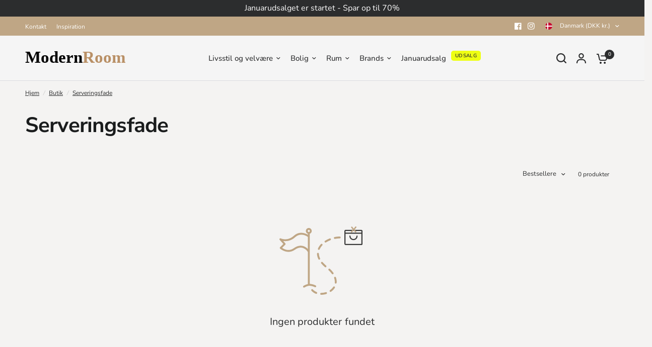

--- FILE ---
content_type: text/html; charset=utf-8
request_url: https://modernroom.dk/collections/serveringsfade
body_size: 55365
content:
<!doctype html><html class="no-js" lang="da" dir="ltr">
<head>
	<meta charset="utf-8">
	<meta http-equiv="X-UA-Compatible" content="IE=edge,chrome=1">
	<meta name="viewport" content="width=device-width, initial-scale=1, maximum-scale=5, viewport-fit=cover">
	<meta name="theme-color" content="#f4f3f2">
	<link rel="canonical" href="https://modernroom.dk/collections/serveringsfade">
	<link rel="preconnect" href="https://cdn.shopify.com" crossorigin>
	<link rel="preload" as="style" href="//modernroom.dk/cdn/shop/t/72/assets/app.css?v=174936065148022334731748338910">
<link rel="preload" as="style" href="//modernroom.dk/cdn/shop/t/72/assets/product-grid.css?v=116653153101683708711748338927">



<link rel="preload" as="script" href="//modernroom.dk/cdn/shop/t/72/assets/animations.min.js?v=147813703405119417831748338913">

<link rel="preload" as="script" href="//modernroom.dk/cdn/shop/t/72/assets/header.js?v=6094887744313169711748338917">
<link rel="preload" as="script" href="//modernroom.dk/cdn/shop/t/72/assets/vendor.min.js?v=3813312436454354751748338932">
<link rel="preload" as="script" href="//modernroom.dk/cdn/shop/t/72/assets/app.js?v=169496420536203196741748338911">

<script>
window.lazySizesConfig = window.lazySizesConfig || {};
window.lazySizesConfig.expand = 250;
window.lazySizesConfig.loadMode = 1;
window.lazySizesConfig.loadHidden = false;
</script>


	

	<title>
	Serveringsfade essentiel del af enhver borddækning &ndash; ModernRoom
	</title>

	
	<meta name="description" content="Serveringsfade er en essentiel del af enhver borddækning, uanset om det er til en festlig begivenhed eller til en hyggelig middag derhjemme. Flot serveringsfad">
	
<link rel="preconnect" href="https://fonts.shopifycdn.com" crossorigin>

<meta property="og:site_name" content="ModernRoom">
<meta property="og:url" content="https://modernroom.dk/collections/serveringsfade">
<meta property="og:title" content="Serveringsfade essentiel del af enhver borddækning">
<meta property="og:type" content="product.group">
<meta property="og:description" content="Serveringsfade er en essentiel del af enhver borddækning, uanset om det er til en festlig begivenhed eller til en hyggelig middag derhjemme. Flot serveringsfad"><meta name="twitter:card" content="summary_large_image">
<meta name="twitter:title" content="Serveringsfade essentiel del af enhver borddækning">
<meta name="twitter:description" content="Serveringsfade er en essentiel del af enhver borddækning, uanset om det er til en festlig begivenhed eller til en hyggelig middag derhjemme. Flot serveringsfad">


	<link href="//modernroom.dk/cdn/shop/t/72/assets/old_app.css?v=52117276373347941421748338921" rel="stylesheet" type="text/css" media="all" />
	<link href="//modernroom.dk/cdn/shop/t/72/assets/style.css?v=170075901764298109771748338928" rel="stylesheet" type="text/css" media="all" />
	<link href="//modernroom.dk/cdn/shop/t/72/assets/app.css?v=174936065148022334731748338910" rel="stylesheet" type="text/css" media="all" />
	<link href="//modernroom.dk/cdn/shop/t/72/assets/product-grid.css?v=116653153101683708711748338927" rel="stylesheet" type="text/css" media="all" />

    <script src="https://my.anyday.io/webshopPriceTag/anyday-price-tag-da-es2015.js" type="module" async></script>
    <!-- TrustBox script -->
    <script
      type="text/javascript"
      data-src="//widget.trustpilot.com/bootstrap/v5/tp.widget.bootstrap.min.js"
      async
    ></script>
    <!-- End TrustBox script -->
    <!-- Ønskeskyen script -->
    <script src="https://tag.heylink.com/0387ad8c-eb85-4acf-b636-1614d57a6188/script.js" defer></script>
    <!-- End Ønskeskyen script -->
  
	<style data-shopify>
	@font-face {
  font-family: Nunito;
  font-weight: 400;
  font-style: normal;
  font-display: swap;
  src: url("//modernroom.dk/cdn/fonts/nunito/nunito_n4.fc49103dc396b42cae9460289072d384b6c6eb63.woff2") format("woff2"),
       url("//modernroom.dk/cdn/fonts/nunito/nunito_n4.5d26d13beeac3116db2479e64986cdeea4c8fbdd.woff") format("woff");
}

@font-face {
  font-family: Nunito;
  font-weight: 500;
  font-style: normal;
  font-display: swap;
  src: url("//modernroom.dk/cdn/fonts/nunito/nunito_n5.a0f0edcf8fc7e6ef641de980174adff4690e50c2.woff2") format("woff2"),
       url("//modernroom.dk/cdn/fonts/nunito/nunito_n5.b31690ac83c982675aeba15b7e6c0a6ec38755b3.woff") format("woff");
}

@font-face {
  font-family: Nunito;
  font-weight: 600;
  font-style: normal;
  font-display: swap;
  src: url("//modernroom.dk/cdn/fonts/nunito/nunito_n6.1a6c50dce2e2b3b0d31e02dbd9146b5064bea503.woff2") format("woff2"),
       url("//modernroom.dk/cdn/fonts/nunito/nunito_n6.6b124f3eac46044b98c99f2feb057208e260962f.woff") format("woff");
}

@font-face {
  font-family: Nunito;
  font-weight: 400;
  font-style: italic;
  font-display: swap;
  src: url("//modernroom.dk/cdn/fonts/nunito/nunito_i4.fd53bf99043ab6c570187ed42d1b49192135de96.woff2") format("woff2"),
       url("//modernroom.dk/cdn/fonts/nunito/nunito_i4.cb3876a003a73aaae5363bb3e3e99d45ec598cc6.woff") format("woff");
}

@font-face {
  font-family: Nunito;
  font-weight: 600;
  font-style: italic;
  font-display: swap;
  src: url("//modernroom.dk/cdn/fonts/nunito/nunito_i6.79bb6a51553d3b72598bab76aca3c938e7c6ac54.woff2") format("woff2"),
       url("//modernroom.dk/cdn/fonts/nunito/nunito_i6.9ad010b13940d2fa0d660e3029dd144c52772c10.woff") format("woff");
}


		@font-face {
  font-family: "Nunito Sans";
  font-weight: 700;
  font-style: normal;
  font-display: swap;
  src: url("//modernroom.dk/cdn/fonts/nunito_sans/nunitosans_n7.25d963ed46da26098ebeab731e90d8802d989fa5.woff2") format("woff2"),
       url("//modernroom.dk/cdn/fonts/nunito_sans/nunitosans_n7.d32e3219b3d2ec82285d3027bd673efc61a996c8.woff") format("woff");
}

@font-face {
  font-family: "Nunito Sans";
  font-weight: 400;
  font-style: normal;
  font-display: swap;
  src: url("//modernroom.dk/cdn/fonts/nunito_sans/nunitosans_n4.0276fe080df0ca4e6a22d9cb55aed3ed5ba6b1da.woff2") format("woff2"),
       url("//modernroom.dk/cdn/fonts/nunito_sans/nunitosans_n4.b4964bee2f5e7fd9c3826447e73afe2baad607b7.woff") format("woff");
}

h1,h2,h3,h4,h5,h6,
	.h1,.h2,.h3,.h4,.h5,.h6,
	.logolink.text-logo,
	.heading-font,
	.h1-xlarge,
	.h1-large,
	blockquote p,
	blockquote span,
	.customer-addresses .my-address .address-index {
		font-style: normal;
		font-weight: 700;
		font-family: "Nunito Sans", sans-serif;
	}
	body,
	.body-font,
	.thb-product-detail .product-title {
		font-style: normal;
		font-weight: 400;
		font-family: Nunito, sans-serif;
	}
	:root {
		--mobile-swipe-width: calc(90vw - 15px);
		--grid-width: 1280px;
		--grid-width-row: 1380px;
		--font-body-scale: 1.0;
		--font-body-line-height-scale: 1.0;
		--font-body-letter-spacing: 0.0em;
		--font-announcement-scale: 1.0;
		--font-body-medium-weight: 500;
    --font-body-bold-weight: 600;
		--font-heading-scale: 1.0;
		--font-heading-line-height-scale: 1.0;
		--font-heading-letter-spacing: -0.02em;
		--font-navigation-scale: 1.0;
		--font-product-price-scale: 1.0;
		--font-product-title-scale: 1.0;
		--font-product-title-line-height-scale: 1.0;
		--button-letter-spacing: 0.0em;

		--block-border-radius: 16px;
		--button-border-radius: 16px;
		--input-border-radius: 16px;

		--bg-body: #f4f3f2;
		--bg-body-rgb: 244,243,242;
		--bg-body-darken: #edebea;
		--payment-terms-background-color: #f4f3f2;
		
		--color-body: #2C2D2E;
		--color-body-rgb: 44,45,46;
		--color-heading: #1a1c1d;
		--color-heading-rgb: 26,28,29;

		--color-accent: #bfa685;
		--color-accent-hover: #b3956e;
		--color-accent-rgb: 191,166,133;
		--color-border: #DADCE0;
		--color-form-border: #D3D3D3;
		--color-overlay-rgb: 159,163,167;

		--shopify-accelerated-checkout-button-block-size: 50px;
		--shopify-accelerated-checkout-inline-alignment: center;
		--shopify-accelerated-checkout-skeleton-animation-duration: 0.25s;
		--shopify-accelerated-checkout-button-border-radius: 16px;

		--color-drawer-bg: #ffffff;
		--color-drawer-bg-rgb: 255,255,255;

		--color-announcement-bar-text: #ffffff;
		--color-announcement-bar-bg: #2C2D2E;

		--color-secondary-menu-text: #ffffff;
		--color-secondary-menu-bg: #bfa685;

		--color-header-bg: #F5F5F5;
		--color-header-bg-rgb: 245,245,245;
		--color-header-text: #2C2D2E;
		--color-header-text-rgb: 44,45,46;
		--color-header-links: #2C2D2E;
		--color-header-links-rgb: 44,45,46;
		--color-header-links-hover: #bfa685;
		--color-header-links-hover-rgb: 191,166,133;
		--color-header-icons: #2C2D2E;
		--color-header-border: #E2E2E2;

		--solid-button-background: #2C2D2E;
		--solid-button-background-hover: #1b1b1c;
		--solid-button-label: #ffffff;
		--white-button-label: #2C2D2E;

		--color-price: ;
		--color-price-rgb: ;
		--color-price-discounted: #C62A32;

		--color-star: #FFAA47;

		--color-inventory-instock: #43c82e;
		--color-inventory-lowstock: #e97f32;--block-shadows: 0px 4px 6px rgba(0, 0, 0, 0.08);--section-spacing-mobile: 30px;
		--section-spacing-desktop: 50px;--color-product-card-bg: rgba(0,0,0,0);--color-article-card-bg: #ffffff;--color-badge-text: #ffffff;
		--color-badge-sold-out: #6d6b6b;
		--color-badge-sale: #e2565d;
		--color-badge-preorder: #666666;
		--badge-corner-radius: 14px;


		--color-footer-heading: #ffffff;
		--color-footer-heading-rgb: 255,255,255;
		--color-footer-text: #ffffff;
		--color-footer-text-rgb: 255,255,255;
		--color-footer-link: #ffffff;
		--color-footer-link-hover: #a6aab1;
		--color-footer-border: #F4F3F2;
		--color-footer-border-rgb: 244,243,242;
		--color-footer-bg: #2C2D2E;
	}



</style>


	<script>
		window.theme = window.theme || {};
		theme = {
			settings: {
				money_with_currency_format:"{{amount_with_comma_separator}} kr",
				cart_drawer:true},
			routes: {
				root_url: '/',
				cart_url: '/cart',
				cart_add_url: '/cart/add',
				search_url: '/search',
				cart_change_url: '/cart/change',
				cart_update_url: '/cart/update',
				predictive_search_url: '/search/suggest',
			},
			variantStrings: {
        addToCart: `Tilføj til kurv`,
        soldOut: `Udsolgt`,
        unavailable: `Ikke tilgængelig`,
        preOrder: `Forudbestil`,
      },
			strings: {
				requiresTerms: `Du skal acceptere handelsbetingelser for at gå til betaling`,
				shippingEstimatorNoResults: `Beklager, vi sender på nuværende tidspunkt ikke til din adresse.`,
				shippingEstimatorOneResult: `Der er én leveringspris for din adresse:`,
				shippingEstimatorMultipleResults: `Der er flere leveringspriser for din adresse:`,
				shippingEstimatorError: `Der opstod en eller flere fejl under hentning af leveringspriser:`
			}
		};
	</script>
	<script>window.performance && window.performance.mark && window.performance.mark('shopify.content_for_header.start');</script><meta name="facebook-domain-verification" content="0s44cjsmzxudh2apj9bgmtn6ppn8t7">
<meta name="google-site-verification" content="XngWf5PTAFs0Q8OydMKkeXRz7wRWC1QB2BPxcVUR2Co">
<meta id="shopify-digital-wallet" name="shopify-digital-wallet" content="/55363764420/digital_wallets/dialog">
<link rel="alternate" type="application/atom+xml" title="Feed" href="/collections/serveringsfade.atom" />
<link rel="alternate" hreflang="x-default" href="https://modernroom-dk.myshopify.com/collections/serveringsfade">
<link rel="alternate" hreflang="da" href="https://modernroom-dk.myshopify.com/collections/serveringsfade">
<link rel="alternate" hreflang="de-DE" href="https://modernroom.de/collections/serveringsfade">
<link rel="alternate" hreflang="da-DK" href="https://modernroom.dk/collections/serveringsfade">
<link rel="alternate" type="application/json+oembed" href="https://modernroom.dk/collections/serveringsfade.oembed">
<script async="async" src="/checkouts/internal/preloads.js?locale=da-DK"></script>
<script id="shopify-features" type="application/json">{"accessToken":"478df2826c8a98233baa2a95347e8c55","betas":["rich-media-storefront-analytics"],"domain":"modernroom.dk","predictiveSearch":true,"shopId":55363764420,"locale":"da"}</script>
<script>var Shopify = Shopify || {};
Shopify.shop = "modernroom-dk.myshopify.com";
Shopify.locale = "da";
Shopify.currency = {"active":"DKK","rate":"1.0"};
Shopify.country = "DK";
Shopify.theme = {"name":"Edition-dev-10","id":181764424021,"schema_name":"Vision","schema_version":"8.1.0","theme_store_id":null,"role":"main"};
Shopify.theme.handle = "null";
Shopify.theme.style = {"id":null,"handle":null};
Shopify.cdnHost = "modernroom.dk/cdn";
Shopify.routes = Shopify.routes || {};
Shopify.routes.root = "/";</script>
<script type="module">!function(o){(o.Shopify=o.Shopify||{}).modules=!0}(window);</script>
<script>!function(o){function n(){var o=[];function n(){o.push(Array.prototype.slice.apply(arguments))}return n.q=o,n}var t=o.Shopify=o.Shopify||{};t.loadFeatures=n(),t.autoloadFeatures=n()}(window);</script>
<script id="shop-js-analytics" type="application/json">{"pageType":"collection"}</script>
<script defer="defer" async type="module" src="//modernroom.dk/cdn/shopifycloud/shop-js/modules/v2/client.init-shop-cart-sync_Boo8R5bA.da.esm.js"></script>
<script defer="defer" async type="module" src="//modernroom.dk/cdn/shopifycloud/shop-js/modules/v2/chunk.common_BxBg1k80.esm.js"></script>
<script type="module">
  await import("//modernroom.dk/cdn/shopifycloud/shop-js/modules/v2/client.init-shop-cart-sync_Boo8R5bA.da.esm.js");
await import("//modernroom.dk/cdn/shopifycloud/shop-js/modules/v2/chunk.common_BxBg1k80.esm.js");

  window.Shopify.SignInWithShop?.initShopCartSync?.({"fedCMEnabled":true,"windoidEnabled":true});

</script>
<script>(function() {
  var isLoaded = false;
  function asyncLoad() {
    if (isLoaded) return;
    isLoaded = true;
    var urls = ["https:\/\/ecommplugins-scripts.trustpilot.com\/v2.1\/js\/header.min.js?settings=eyJrZXkiOiIyUXE0aW9TbFpuTmx1RWRTIiwicyI6Im5vbmUifQ==\u0026v=2.5\u0026shop=modernroom-dk.myshopify.com","https:\/\/ecommplugins-trustboxsettings.trustpilot.com\/modernroom-dk.myshopify.com.js?settings=1654691584546\u0026shop=modernroom-dk.myshopify.com","https:\/\/widget.trustpilot.com\/bootstrap\/v5\/tp.widget.sync.bootstrap.min.js?shop=modernroom-dk.myshopify.com","https:\/\/cdn.nfcube.com\/instafeed-e74cc7fc1d351d719f27277d0c13175c.js?shop=modernroom-dk.myshopify.com","https:\/\/intg.snapchat.com\/shopify\/shopify-scevent-init.js?id=7972e8d8-744c-4d97-a9e5-3066e5ef2476\u0026shop=modernroom-dk.myshopify.com","\/\/cdn.shopify.com\/proxy\/aaafe9571348755c1fe6475887b69900d3eb5381a86302696225cb36fe7b5279\/widget.cdn.sprii.io\/sprii-checkout-shopify.js?ver=1729517357189\u0026shop=modernroom-dk.myshopify.com\u0026sp-cache-control=cHVibGljLCBtYXgtYWdlPTkwMA","https:\/\/cdn-app.cart-bot.net\/public\/js\/append.js?shop=modernroom-dk.myshopify.com"];
    for (var i = 0; i < urls.length; i++) {
      var s = document.createElement('script');
      s.type = 'text/javascript';
      s.async = true;
      s.src = urls[i];
      var x = document.getElementsByTagName('script')[0];
      x.parentNode.insertBefore(s, x);
    }
  };
  if(window.attachEvent) {
    window.attachEvent('onload', asyncLoad);
  } else {
    window.addEventListener('load', asyncLoad, false);
  }
})();</script>
<script id="__st">var __st={"a":55363764420,"offset":3600,"reqid":"e3148fc4-555a-40b4-b08c-584a7f3c02e9-1768555684","pageurl":"modernroom.dk\/collections\/serveringsfade","u":"9da4806990bb","p":"collection","rtyp":"collection","rid":396723159279};</script>
<script>window.ShopifyPaypalV4VisibilityTracking = true;</script>
<script id="captcha-bootstrap">!function(){'use strict';const t='contact',e='account',n='new_comment',o=[[t,t],['blogs',n],['comments',n],[t,'customer']],c=[[e,'customer_login'],[e,'guest_login'],[e,'recover_customer_password'],[e,'create_customer']],r=t=>t.map((([t,e])=>`form[action*='/${t}']:not([data-nocaptcha='true']) input[name='form_type'][value='${e}']`)).join(','),a=t=>()=>t?[...document.querySelectorAll(t)].map((t=>t.form)):[];function s(){const t=[...o],e=r(t);return a(e)}const i='password',u='form_key',d=['recaptcha-v3-token','g-recaptcha-response','h-captcha-response',i],f=()=>{try{return window.sessionStorage}catch{return}},m='__shopify_v',_=t=>t.elements[u];function p(t,e,n=!1){try{const o=window.sessionStorage,c=JSON.parse(o.getItem(e)),{data:r}=function(t){const{data:e,action:n}=t;return t[m]||n?{data:e,action:n}:{data:t,action:n}}(c);for(const[e,n]of Object.entries(r))t.elements[e]&&(t.elements[e].value=n);n&&o.removeItem(e)}catch(o){console.error('form repopulation failed',{error:o})}}const l='form_type',E='cptcha';function T(t){t.dataset[E]=!0}const w=window,h=w.document,L='Shopify',v='ce_forms',y='captcha';let A=!1;((t,e)=>{const n=(g='f06e6c50-85a8-45c8-87d0-21a2b65856fe',I='https://cdn.shopify.com/shopifycloud/storefront-forms-hcaptcha/ce_storefront_forms_captcha_hcaptcha.v1.5.2.iife.js',D={infoText:'Beskyttet af hCaptcha',privacyText:'Beskyttelse af persondata',termsText:'Vilkår'},(t,e,n)=>{const o=w[L][v],c=o.bindForm;if(c)return c(t,g,e,D).then(n);var r;o.q.push([[t,g,e,D],n]),r=I,A||(h.body.append(Object.assign(h.createElement('script'),{id:'captcha-provider',async:!0,src:r})),A=!0)});var g,I,D;w[L]=w[L]||{},w[L][v]=w[L][v]||{},w[L][v].q=[],w[L][y]=w[L][y]||{},w[L][y].protect=function(t,e){n(t,void 0,e),T(t)},Object.freeze(w[L][y]),function(t,e,n,w,h,L){const[v,y,A,g]=function(t,e,n){const i=e?o:[],u=t?c:[],d=[...i,...u],f=r(d),m=r(i),_=r(d.filter((([t,e])=>n.includes(e))));return[a(f),a(m),a(_),s()]}(w,h,L),I=t=>{const e=t.target;return e instanceof HTMLFormElement?e:e&&e.form},D=t=>v().includes(t);t.addEventListener('submit',(t=>{const e=I(t);if(!e)return;const n=D(e)&&!e.dataset.hcaptchaBound&&!e.dataset.recaptchaBound,o=_(e),c=g().includes(e)&&(!o||!o.value);(n||c)&&t.preventDefault(),c&&!n&&(function(t){try{if(!f())return;!function(t){const e=f();if(!e)return;const n=_(t);if(!n)return;const o=n.value;o&&e.removeItem(o)}(t);const e=Array.from(Array(32),(()=>Math.random().toString(36)[2])).join('');!function(t,e){_(t)||t.append(Object.assign(document.createElement('input'),{type:'hidden',name:u})),t.elements[u].value=e}(t,e),function(t,e){const n=f();if(!n)return;const o=[...t.querySelectorAll(`input[type='${i}']`)].map((({name:t})=>t)),c=[...d,...o],r={};for(const[a,s]of new FormData(t).entries())c.includes(a)||(r[a]=s);n.setItem(e,JSON.stringify({[m]:1,action:t.action,data:r}))}(t,e)}catch(e){console.error('failed to persist form',e)}}(e),e.submit())}));const S=(t,e)=>{t&&!t.dataset[E]&&(n(t,e.some((e=>e===t))),T(t))};for(const o of['focusin','change'])t.addEventListener(o,(t=>{const e=I(t);D(e)&&S(e,y())}));const B=e.get('form_key'),M=e.get(l),P=B&&M;t.addEventListener('DOMContentLoaded',(()=>{const t=y();if(P)for(const e of t)e.elements[l].value===M&&p(e,B);[...new Set([...A(),...v().filter((t=>'true'===t.dataset.shopifyCaptcha))])].forEach((e=>S(e,t)))}))}(h,new URLSearchParams(w.location.search),n,t,e,['guest_login'])})(!0,!0)}();</script>
<script integrity="sha256-4kQ18oKyAcykRKYeNunJcIwy7WH5gtpwJnB7kiuLZ1E=" data-source-attribution="shopify.loadfeatures" defer="defer" src="//modernroom.dk/cdn/shopifycloud/storefront/assets/storefront/load_feature-a0a9edcb.js" crossorigin="anonymous"></script>
<script data-source-attribution="shopify.dynamic_checkout.dynamic.init">var Shopify=Shopify||{};Shopify.PaymentButton=Shopify.PaymentButton||{isStorefrontPortableWallets:!0,init:function(){window.Shopify.PaymentButton.init=function(){};var t=document.createElement("script");t.src="https://modernroom.dk/cdn/shopifycloud/portable-wallets/latest/portable-wallets.da.js",t.type="module",document.head.appendChild(t)}};
</script>
<script data-source-attribution="shopify.dynamic_checkout.buyer_consent">
  function portableWalletsHideBuyerConsent(e){var t=document.getElementById("shopify-buyer-consent"),n=document.getElementById("shopify-subscription-policy-button");t&&n&&(t.classList.add("hidden"),t.setAttribute("aria-hidden","true"),n.removeEventListener("click",e))}function portableWalletsShowBuyerConsent(e){var t=document.getElementById("shopify-buyer-consent"),n=document.getElementById("shopify-subscription-policy-button");t&&n&&(t.classList.remove("hidden"),t.removeAttribute("aria-hidden"),n.addEventListener("click",e))}window.Shopify?.PaymentButton&&(window.Shopify.PaymentButton.hideBuyerConsent=portableWalletsHideBuyerConsent,window.Shopify.PaymentButton.showBuyerConsent=portableWalletsShowBuyerConsent);
</script>
<script data-source-attribution="shopify.dynamic_checkout.cart.bootstrap">document.addEventListener("DOMContentLoaded",(function(){function t(){return document.querySelector("shopify-accelerated-checkout-cart, shopify-accelerated-checkout")}if(t())Shopify.PaymentButton.init();else{new MutationObserver((function(e,n){t()&&(Shopify.PaymentButton.init(),n.disconnect())})).observe(document.body,{childList:!0,subtree:!0})}}));
</script>
<script id='scb4127' type='text/javascript' async='' src='https://modernroom.dk/cdn/shopifycloud/privacy-banner/storefront-banner.js'></script>
<script>window.performance && window.performance.mark && window.performance.mark('shopify.content_for_header.end');</script> <!-- Header hook for plugins -->

	<script>document.documentElement.className = document.documentElement.className.replace('no-js', 'js');</script>
	
<script src="https://cdn.shopify.com/extensions/cfc76123-b24f-4e9a-a1dc-585518796af7/forms-2294/assets/shopify-forms-loader.js" type="text/javascript" defer="defer"></script>
<script src="https://cdn.shopify.com/extensions/0199a9f1-c4f6-7aac-b503-89501cfc1114/gowish-shopify-app-65/assets/serverside-tracking.js" type="text/javascript" defer="defer"></script>
<link href="https://monorail-edge.shopifysvc.com" rel="dns-prefetch">
<script>(function(){if ("sendBeacon" in navigator && "performance" in window) {try {var session_token_from_headers = performance.getEntriesByType('navigation')[0].serverTiming.find(x => x.name == '_s').description;} catch {var session_token_from_headers = undefined;}var session_cookie_matches = document.cookie.match(/_shopify_s=([^;]*)/);var session_token_from_cookie = session_cookie_matches && session_cookie_matches.length === 2 ? session_cookie_matches[1] : "";var session_token = session_token_from_headers || session_token_from_cookie || "";function handle_abandonment_event(e) {var entries = performance.getEntries().filter(function(entry) {return /monorail-edge.shopifysvc.com/.test(entry.name);});if (!window.abandonment_tracked && entries.length === 0) {window.abandonment_tracked = true;var currentMs = Date.now();var navigation_start = performance.timing.navigationStart;var payload = {shop_id: 55363764420,url: window.location.href,navigation_start,duration: currentMs - navigation_start,session_token,page_type: "collection"};window.navigator.sendBeacon("https://monorail-edge.shopifysvc.com/v1/produce", JSON.stringify({schema_id: "online_store_buyer_site_abandonment/1.1",payload: payload,metadata: {event_created_at_ms: currentMs,event_sent_at_ms: currentMs}}));}}window.addEventListener('pagehide', handle_abandonment_event);}}());</script>
<script id="web-pixels-manager-setup">(function e(e,d,r,n,o){if(void 0===o&&(o={}),!Boolean(null===(a=null===(i=window.Shopify)||void 0===i?void 0:i.analytics)||void 0===a?void 0:a.replayQueue)){var i,a;window.Shopify=window.Shopify||{};var t=window.Shopify;t.analytics=t.analytics||{};var s=t.analytics;s.replayQueue=[],s.publish=function(e,d,r){return s.replayQueue.push([e,d,r]),!0};try{self.performance.mark("wpm:start")}catch(e){}var l=function(){var e={modern:/Edge?\/(1{2}[4-9]|1[2-9]\d|[2-9]\d{2}|\d{4,})\.\d+(\.\d+|)|Firefox\/(1{2}[4-9]|1[2-9]\d|[2-9]\d{2}|\d{4,})\.\d+(\.\d+|)|Chrom(ium|e)\/(9{2}|\d{3,})\.\d+(\.\d+|)|(Maci|X1{2}).+ Version\/(15\.\d+|(1[6-9]|[2-9]\d|\d{3,})\.\d+)([,.]\d+|)( \(\w+\)|)( Mobile\/\w+|) Safari\/|Chrome.+OPR\/(9{2}|\d{3,})\.\d+\.\d+|(CPU[ +]OS|iPhone[ +]OS|CPU[ +]iPhone|CPU IPhone OS|CPU iPad OS)[ +]+(15[._]\d+|(1[6-9]|[2-9]\d|\d{3,})[._]\d+)([._]\d+|)|Android:?[ /-](13[3-9]|1[4-9]\d|[2-9]\d{2}|\d{4,})(\.\d+|)(\.\d+|)|Android.+Firefox\/(13[5-9]|1[4-9]\d|[2-9]\d{2}|\d{4,})\.\d+(\.\d+|)|Android.+Chrom(ium|e)\/(13[3-9]|1[4-9]\d|[2-9]\d{2}|\d{4,})\.\d+(\.\d+|)|SamsungBrowser\/([2-9]\d|\d{3,})\.\d+/,legacy:/Edge?\/(1[6-9]|[2-9]\d|\d{3,})\.\d+(\.\d+|)|Firefox\/(5[4-9]|[6-9]\d|\d{3,})\.\d+(\.\d+|)|Chrom(ium|e)\/(5[1-9]|[6-9]\d|\d{3,})\.\d+(\.\d+|)([\d.]+$|.*Safari\/(?![\d.]+ Edge\/[\d.]+$))|(Maci|X1{2}).+ Version\/(10\.\d+|(1[1-9]|[2-9]\d|\d{3,})\.\d+)([,.]\d+|)( \(\w+\)|)( Mobile\/\w+|) Safari\/|Chrome.+OPR\/(3[89]|[4-9]\d|\d{3,})\.\d+\.\d+|(CPU[ +]OS|iPhone[ +]OS|CPU[ +]iPhone|CPU IPhone OS|CPU iPad OS)[ +]+(10[._]\d+|(1[1-9]|[2-9]\d|\d{3,})[._]\d+)([._]\d+|)|Android:?[ /-](13[3-9]|1[4-9]\d|[2-9]\d{2}|\d{4,})(\.\d+|)(\.\d+|)|Mobile Safari.+OPR\/([89]\d|\d{3,})\.\d+\.\d+|Android.+Firefox\/(13[5-9]|1[4-9]\d|[2-9]\d{2}|\d{4,})\.\d+(\.\d+|)|Android.+Chrom(ium|e)\/(13[3-9]|1[4-9]\d|[2-9]\d{2}|\d{4,})\.\d+(\.\d+|)|Android.+(UC? ?Browser|UCWEB|U3)[ /]?(15\.([5-9]|\d{2,})|(1[6-9]|[2-9]\d|\d{3,})\.\d+)\.\d+|SamsungBrowser\/(5\.\d+|([6-9]|\d{2,})\.\d+)|Android.+MQ{2}Browser\/(14(\.(9|\d{2,})|)|(1[5-9]|[2-9]\d|\d{3,})(\.\d+|))(\.\d+|)|K[Aa][Ii]OS\/(3\.\d+|([4-9]|\d{2,})\.\d+)(\.\d+|)/},d=e.modern,r=e.legacy,n=navigator.userAgent;return n.match(d)?"modern":n.match(r)?"legacy":"unknown"}(),u="modern"===l?"modern":"legacy",c=(null!=n?n:{modern:"",legacy:""})[u],f=function(e){return[e.baseUrl,"/wpm","/b",e.hashVersion,"modern"===e.buildTarget?"m":"l",".js"].join("")}({baseUrl:d,hashVersion:r,buildTarget:u}),m=function(e){var d=e.version,r=e.bundleTarget,n=e.surface,o=e.pageUrl,i=e.monorailEndpoint;return{emit:function(e){var a=e.status,t=e.errorMsg,s=(new Date).getTime(),l=JSON.stringify({metadata:{event_sent_at_ms:s},events:[{schema_id:"web_pixels_manager_load/3.1",payload:{version:d,bundle_target:r,page_url:o,status:a,surface:n,error_msg:t},metadata:{event_created_at_ms:s}}]});if(!i)return console&&console.warn&&console.warn("[Web Pixels Manager] No Monorail endpoint provided, skipping logging."),!1;try{return self.navigator.sendBeacon.bind(self.navigator)(i,l)}catch(e){}var u=new XMLHttpRequest;try{return u.open("POST",i,!0),u.setRequestHeader("Content-Type","text/plain"),u.send(l),!0}catch(e){return console&&console.warn&&console.warn("[Web Pixels Manager] Got an unhandled error while logging to Monorail."),!1}}}}({version:r,bundleTarget:l,surface:e.surface,pageUrl:self.location.href,monorailEndpoint:e.monorailEndpoint});try{o.browserTarget=l,function(e){var d=e.src,r=e.async,n=void 0===r||r,o=e.onload,i=e.onerror,a=e.sri,t=e.scriptDataAttributes,s=void 0===t?{}:t,l=document.createElement("script"),u=document.querySelector("head"),c=document.querySelector("body");if(l.async=n,l.src=d,a&&(l.integrity=a,l.crossOrigin="anonymous"),s)for(var f in s)if(Object.prototype.hasOwnProperty.call(s,f))try{l.dataset[f]=s[f]}catch(e){}if(o&&l.addEventListener("load",o),i&&l.addEventListener("error",i),u)u.appendChild(l);else{if(!c)throw new Error("Did not find a head or body element to append the script");c.appendChild(l)}}({src:f,async:!0,onload:function(){if(!function(){var e,d;return Boolean(null===(d=null===(e=window.Shopify)||void 0===e?void 0:e.analytics)||void 0===d?void 0:d.initialized)}()){var d=window.webPixelsManager.init(e)||void 0;if(d){var r=window.Shopify.analytics;r.replayQueue.forEach((function(e){var r=e[0],n=e[1],o=e[2];d.publishCustomEvent(r,n,o)})),r.replayQueue=[],r.publish=d.publishCustomEvent,r.visitor=d.visitor,r.initialized=!0}}},onerror:function(){return m.emit({status:"failed",errorMsg:"".concat(f," has failed to load")})},sri:function(e){var d=/^sha384-[A-Za-z0-9+/=]+$/;return"string"==typeof e&&d.test(e)}(c)?c:"",scriptDataAttributes:o}),m.emit({status:"loading"})}catch(e){m.emit({status:"failed",errorMsg:(null==e?void 0:e.message)||"Unknown error"})}}})({shopId: 55363764420,storefrontBaseUrl: "https://modernroom.dk",extensionsBaseUrl: "https://extensions.shopifycdn.com/cdn/shopifycloud/web-pixels-manager",monorailEndpoint: "https://monorail-edge.shopifysvc.com/unstable/produce_batch",surface: "storefront-renderer",enabledBetaFlags: ["2dca8a86"],webPixelsConfigList: [{"id":"3124658517","configuration":"{\"config\":\"{\\\"google_tag_ids\\\":[\\\"G-KBLVQEVDJ6\\\"],\\\"target_country\\\":\\\"DK\\\",\\\"gtag_events\\\":[{\\\"type\\\":\\\"begin_checkout\\\",\\\"action_label\\\":\\\"G-KBLVQEVDJ6\\\"},{\\\"type\\\":\\\"search\\\",\\\"action_label\\\":\\\"G-KBLVQEVDJ6\\\"},{\\\"type\\\":\\\"view_item\\\",\\\"action_label\\\":\\\"G-KBLVQEVDJ6\\\"},{\\\"type\\\":\\\"purchase\\\",\\\"action_label\\\":\\\"G-KBLVQEVDJ6\\\"},{\\\"type\\\":\\\"page_view\\\",\\\"action_label\\\":\\\"G-KBLVQEVDJ6\\\"},{\\\"type\\\":\\\"add_payment_info\\\",\\\"action_label\\\":\\\"G-KBLVQEVDJ6\\\"},{\\\"type\\\":\\\"add_to_cart\\\",\\\"action_label\\\":\\\"G-KBLVQEVDJ6\\\"}],\\\"enable_monitoring_mode\\\":false}\"}","eventPayloadVersion":"v1","runtimeContext":"OPEN","scriptVersion":"b2a88bafab3e21179ed38636efcd8a93","type":"APP","apiClientId":1780363,"privacyPurposes":[],"dataSharingAdjustments":{"protectedCustomerApprovalScopes":["read_customer_address","read_customer_email","read_customer_name","read_customer_personal_data","read_customer_phone"]}},{"id":"2282750293","configuration":"{\"accountID\":\"123\"}","eventPayloadVersion":"v1","runtimeContext":"STRICT","scriptVersion":"61c187d11efbda34e77a71a4f2e562df","type":"APP","apiClientId":124322480129,"privacyPurposes":["ANALYTICS"],"dataSharingAdjustments":{"protectedCustomerApprovalScopes":["read_customer_personal_data"]}},{"id":"817365333","configuration":"{\"pixelCode\":\"CHHS473C77UE5DAIES40\"}","eventPayloadVersion":"v1","runtimeContext":"STRICT","scriptVersion":"22e92c2ad45662f435e4801458fb78cc","type":"APP","apiClientId":4383523,"privacyPurposes":["ANALYTICS","MARKETING","SALE_OF_DATA"],"dataSharingAdjustments":{"protectedCustomerApprovalScopes":["read_customer_address","read_customer_email","read_customer_name","read_customer_personal_data","read_customer_phone"]}},{"id":"466288981","configuration":"{\"pixel_id\":\"792427528124457\",\"pixel_type\":\"facebook_pixel\",\"metaapp_system_user_token\":\"-\"}","eventPayloadVersion":"v1","runtimeContext":"OPEN","scriptVersion":"ca16bc87fe92b6042fbaa3acc2fbdaa6","type":"APP","apiClientId":2329312,"privacyPurposes":["ANALYTICS","MARKETING","SALE_OF_DATA"],"dataSharingAdjustments":{"protectedCustomerApprovalScopes":["read_customer_address","read_customer_email","read_customer_name","read_customer_personal_data","read_customer_phone"]}},{"id":"196378965","configuration":"{\"tagID\":\"2612932583255\"}","eventPayloadVersion":"v1","runtimeContext":"STRICT","scriptVersion":"18031546ee651571ed29edbe71a3550b","type":"APP","apiClientId":3009811,"privacyPurposes":["ANALYTICS","MARKETING","SALE_OF_DATA"],"dataSharingAdjustments":{"protectedCustomerApprovalScopes":["read_customer_address","read_customer_email","read_customer_name","read_customer_personal_data","read_customer_phone"]}},{"id":"28770645","configuration":"{\"pixelId\":\"7972e8d8-744c-4d97-a9e5-3066e5ef2476\"}","eventPayloadVersion":"v1","runtimeContext":"STRICT","scriptVersion":"c119f01612c13b62ab52809eb08154bb","type":"APP","apiClientId":2556259,"privacyPurposes":["ANALYTICS","MARKETING","SALE_OF_DATA"],"dataSharingAdjustments":{"protectedCustomerApprovalScopes":["read_customer_address","read_customer_email","read_customer_name","read_customer_personal_data","read_customer_phone"]}},{"id":"127730005","eventPayloadVersion":"1","runtimeContext":"LAX","scriptVersion":"2","type":"CUSTOM","privacyPurposes":["SALE_OF_DATA"],"name":"Conversion tracking"},{"id":"shopify-app-pixel","configuration":"{}","eventPayloadVersion":"v1","runtimeContext":"STRICT","scriptVersion":"0450","apiClientId":"shopify-pixel","type":"APP","privacyPurposes":["ANALYTICS","MARKETING"]},{"id":"shopify-custom-pixel","eventPayloadVersion":"v1","runtimeContext":"LAX","scriptVersion":"0450","apiClientId":"shopify-pixel","type":"CUSTOM","privacyPurposes":["ANALYTICS","MARKETING"]}],isMerchantRequest: false,initData: {"shop":{"name":"ModernRoom","paymentSettings":{"currencyCode":"DKK"},"myshopifyDomain":"modernroom-dk.myshopify.com","countryCode":"DK","storefrontUrl":"https:\/\/modernroom.dk"},"customer":null,"cart":null,"checkout":null,"productVariants":[],"purchasingCompany":null},},"https://modernroom.dk/cdn","fcfee988w5aeb613cpc8e4bc33m6693e112",{"modern":"","legacy":""},{"shopId":"55363764420","storefrontBaseUrl":"https:\/\/modernroom.dk","extensionBaseUrl":"https:\/\/extensions.shopifycdn.com\/cdn\/shopifycloud\/web-pixels-manager","surface":"storefront-renderer","enabledBetaFlags":"[\"2dca8a86\"]","isMerchantRequest":"false","hashVersion":"fcfee988w5aeb613cpc8e4bc33m6693e112","publish":"custom","events":"[[\"page_viewed\",{}],[\"collection_viewed\",{\"collection\":{\"id\":\"396723159279\",\"title\":\"Serveringsfade\",\"productVariants\":[]}}]]"});</script><script>
  window.ShopifyAnalytics = window.ShopifyAnalytics || {};
  window.ShopifyAnalytics.meta = window.ShopifyAnalytics.meta || {};
  window.ShopifyAnalytics.meta.currency = 'DKK';
  var meta = {"products":[],"page":{"pageType":"collection","resourceType":"collection","resourceId":396723159279,"requestId":"e3148fc4-555a-40b4-b08c-584a7f3c02e9-1768555684"}};
  for (var attr in meta) {
    window.ShopifyAnalytics.meta[attr] = meta[attr];
  }
</script>
<script class="analytics">
  (function () {
    var customDocumentWrite = function(content) {
      var jquery = null;

      if (window.jQuery) {
        jquery = window.jQuery;
      } else if (window.Checkout && window.Checkout.$) {
        jquery = window.Checkout.$;
      }

      if (jquery) {
        jquery('body').append(content);
      }
    };

    var hasLoggedConversion = function(token) {
      if (token) {
        return document.cookie.indexOf('loggedConversion=' + token) !== -1;
      }
      return false;
    }

    var setCookieIfConversion = function(token) {
      if (token) {
        var twoMonthsFromNow = new Date(Date.now());
        twoMonthsFromNow.setMonth(twoMonthsFromNow.getMonth() + 2);

        document.cookie = 'loggedConversion=' + token + '; expires=' + twoMonthsFromNow;
      }
    }

    var trekkie = window.ShopifyAnalytics.lib = window.trekkie = window.trekkie || [];
    if (trekkie.integrations) {
      return;
    }
    trekkie.methods = [
      'identify',
      'page',
      'ready',
      'track',
      'trackForm',
      'trackLink'
    ];
    trekkie.factory = function(method) {
      return function() {
        var args = Array.prototype.slice.call(arguments);
        args.unshift(method);
        trekkie.push(args);
        return trekkie;
      };
    };
    for (var i = 0; i < trekkie.methods.length; i++) {
      var key = trekkie.methods[i];
      trekkie[key] = trekkie.factory(key);
    }
    trekkie.load = function(config) {
      trekkie.config = config || {};
      trekkie.config.initialDocumentCookie = document.cookie;
      var first = document.getElementsByTagName('script')[0];
      var script = document.createElement('script');
      script.type = 'text/javascript';
      script.onerror = function(e) {
        var scriptFallback = document.createElement('script');
        scriptFallback.type = 'text/javascript';
        scriptFallback.onerror = function(error) {
                var Monorail = {
      produce: function produce(monorailDomain, schemaId, payload) {
        var currentMs = new Date().getTime();
        var event = {
          schema_id: schemaId,
          payload: payload,
          metadata: {
            event_created_at_ms: currentMs,
            event_sent_at_ms: currentMs
          }
        };
        return Monorail.sendRequest("https://" + monorailDomain + "/v1/produce", JSON.stringify(event));
      },
      sendRequest: function sendRequest(endpointUrl, payload) {
        // Try the sendBeacon API
        if (window && window.navigator && typeof window.navigator.sendBeacon === 'function' && typeof window.Blob === 'function' && !Monorail.isIos12()) {
          var blobData = new window.Blob([payload], {
            type: 'text/plain'
          });

          if (window.navigator.sendBeacon(endpointUrl, blobData)) {
            return true;
          } // sendBeacon was not successful

        } // XHR beacon

        var xhr = new XMLHttpRequest();

        try {
          xhr.open('POST', endpointUrl);
          xhr.setRequestHeader('Content-Type', 'text/plain');
          xhr.send(payload);
        } catch (e) {
          console.log(e);
        }

        return false;
      },
      isIos12: function isIos12() {
        return window.navigator.userAgent.lastIndexOf('iPhone; CPU iPhone OS 12_') !== -1 || window.navigator.userAgent.lastIndexOf('iPad; CPU OS 12_') !== -1;
      }
    };
    Monorail.produce('monorail-edge.shopifysvc.com',
      'trekkie_storefront_load_errors/1.1',
      {shop_id: 55363764420,
      theme_id: 181764424021,
      app_name: "storefront",
      context_url: window.location.href,
      source_url: "//modernroom.dk/cdn/s/trekkie.storefront.cd680fe47e6c39ca5d5df5f0a32d569bc48c0f27.min.js"});

        };
        scriptFallback.async = true;
        scriptFallback.src = '//modernroom.dk/cdn/s/trekkie.storefront.cd680fe47e6c39ca5d5df5f0a32d569bc48c0f27.min.js';
        first.parentNode.insertBefore(scriptFallback, first);
      };
      script.async = true;
      script.src = '//modernroom.dk/cdn/s/trekkie.storefront.cd680fe47e6c39ca5d5df5f0a32d569bc48c0f27.min.js';
      first.parentNode.insertBefore(script, first);
    };
    trekkie.load(
      {"Trekkie":{"appName":"storefront","development":false,"defaultAttributes":{"shopId":55363764420,"isMerchantRequest":null,"themeId":181764424021,"themeCityHash":"15592557177935784223","contentLanguage":"da","currency":"DKK","eventMetadataId":"2c0dbda6-8456-4959-a8a9-f6fb46f41017"},"isServerSideCookieWritingEnabled":true,"monorailRegion":"shop_domain","enabledBetaFlags":["65f19447"]},"Session Attribution":{},"S2S":{"facebookCapiEnabled":true,"source":"trekkie-storefront-renderer","apiClientId":580111}}
    );

    var loaded = false;
    trekkie.ready(function() {
      if (loaded) return;
      loaded = true;

      window.ShopifyAnalytics.lib = window.trekkie;

      var originalDocumentWrite = document.write;
      document.write = customDocumentWrite;
      try { window.ShopifyAnalytics.merchantGoogleAnalytics.call(this); } catch(error) {};
      document.write = originalDocumentWrite;

      window.ShopifyAnalytics.lib.page(null,{"pageType":"collection","resourceType":"collection","resourceId":396723159279,"requestId":"e3148fc4-555a-40b4-b08c-584a7f3c02e9-1768555684","shopifyEmitted":true});

      var match = window.location.pathname.match(/checkouts\/(.+)\/(thank_you|post_purchase)/)
      var token = match? match[1]: undefined;
      if (!hasLoggedConversion(token)) {
        setCookieIfConversion(token);
        window.ShopifyAnalytics.lib.track("Viewed Product Category",{"currency":"DKK","category":"Collection: serveringsfade","collectionName":"serveringsfade","collectionId":396723159279,"nonInteraction":true},undefined,undefined,{"shopifyEmitted":true});
      }
    });


        var eventsListenerScript = document.createElement('script');
        eventsListenerScript.async = true;
        eventsListenerScript.src = "//modernroom.dk/cdn/shopifycloud/storefront/assets/shop_events_listener-3da45d37.js";
        document.getElementsByTagName('head')[0].appendChild(eventsListenerScript);

})();</script>
  <script>
  if (!window.ga || (window.ga && typeof window.ga !== 'function')) {
    window.ga = function ga() {
      (window.ga.q = window.ga.q || []).push(arguments);
      if (window.Shopify && window.Shopify.analytics && typeof window.Shopify.analytics.publish === 'function') {
        window.Shopify.analytics.publish("ga_stub_called", {}, {sendTo: "google_osp_migration"});
      }
      console.error("Shopify's Google Analytics stub called with:", Array.from(arguments), "\nSee https://help.shopify.com/manual/promoting-marketing/pixels/pixel-migration#google for more information.");
    };
    if (window.Shopify && window.Shopify.analytics && typeof window.Shopify.analytics.publish === 'function') {
      window.Shopify.analytics.publish("ga_stub_initialized", {}, {sendTo: "google_osp_migration"});
    }
  }
</script>
<script
  defer
  src="https://modernroom.dk/cdn/shopifycloud/perf-kit/shopify-perf-kit-3.0.3.min.js"
  data-application="storefront-renderer"
  data-shop-id="55363764420"
  data-render-region="gcp-us-east1"
  data-page-type="collection"
  data-theme-instance-id="181764424021"
  data-theme-name="Vision"
  data-theme-version="8.1.0"
  data-monorail-region="shop_domain"
  data-resource-timing-sampling-rate="10"
  data-shs="true"
  data-shs-beacon="true"
  data-shs-export-with-fetch="true"
  data-shs-logs-sample-rate="1"
  data-shs-beacon-endpoint="https://modernroom.dk/api/collect"
></script>
</head>
<body class="animations-true button-uppercase-false navigation-uppercase-false product-card-spacing-medium article-card-spacing-small compare-false template-collection template-collection">
	<a class="screen-reader-shortcut" href="#main-content">Spring til indhold</a>
	<div id="wrapper"><!-- BEGIN sections: header-group -->
<div id="shopify-section-sections--25303844684117__announcement-bar" class="shopify-section shopify-section-group-header-group announcement-bar-section"><link href="//modernroom.dk/cdn/shop/t/72/assets/announcement-bar.css?v=102745717212446753261748338909" rel="stylesheet" type="text/css" media="all" /><div class="announcement-bar" style="--color-announcement-bar-text: #ffffff; --color-announcement-bar-bg: #2C2D2E;">
			<div class="announcement-bar--inner direction-left announcement-bar--carousel" style="--marquee-speed: 20s"><slide-show class="carousel announcement-bar--use-colors-false" data-autoplay="5000"><div class="announcement-bar--item carousel__slide" data-color="#ffffff" data-bg="#3f72e5" ><a href="/collections/januarudsalg" target="_blank">Januarudsalget er startet - Spar op til 70%</a></div></slide-show></div>
		</div>
</div><div id="shopify-section-sections--25303844684117__header-secondary-menu" class="shopify-section shopify-section-group-header-group header-secondary-menu-section"><link href="//modernroom.dk/cdn/shop/t/72/assets/subheader.css?v=157224127516459467691748338931" rel="stylesheet" type="text/css" media="all" /><aside class="subheader subheader-border--false">
	<div class="subheader--inner">
		<div class="subheader--left">
			<ul class="thb-full-menu" role="menubar"><li role="menuitem" class="" >
						<a href="/pages/kontakt-os" title="Kontakt">Kontakt</a></li><li role="menuitem" class="" >
						<a href="/blogs/news" title="Inspiration">Inspiration</a></li></ul>
		</div>
		<div class="subheader--right"><ul class="social-links">
	
	<li><a href="https://www.facebook.com/profile.php?id=100064301012321" class="social facebook" target="_blank" rel="noreferrer" title="Facebook"><svg aria-hidden="true" focusable="false" role="presentation" class="icon icon-facebook" viewBox="0 0 18 18">
  <path fill="var(--color-accent)" d="M16.42.61c.27 0 .5.1.69.28.19.2.28.42.28.7v15.44c0 .27-.1.5-.28.69a.94.94 0 01-.7.28h-4.39v-6.7h2.25l.31-2.65h-2.56v-1.7c0-.4.1-.72.28-.93.18-.2.5-.32 1-.32h1.37V3.35c-.6-.06-1.27-.1-2.01-.1-1.01 0-1.83.3-2.45.9-.62.6-.93 1.44-.93 2.53v1.97H7.04v2.65h2.24V18H.98c-.28 0-.5-.1-.7-.28a.94.94 0 01-.28-.7V1.59c0-.27.1-.5.28-.69a.94.94 0 01.7-.28h15.44z"/>
</svg></a></li>
	
	
	
	<li><a href="https://www.instagram.com/modernroom.dk/" class="social instagram" target="_blank" rel="noreferrer" title="Instagram"><svg aria-hidden="true" focusable="false" role="presentation" class="icon icon-instagram" viewBox="0 0 18 18">
  <path fill="var(--color-accent)" d="M8.77 1.58c2.34 0 2.62.01 3.54.05.86.04 1.32.18 1.63.3.41.17.7.35 1.01.66.3.3.5.6.65 1 .12.32.27.78.3 1.64.05.92.06 1.2.06 3.54s-.01 2.62-.05 3.54a4.79 4.79 0 01-.3 1.63c-.17.41-.35.7-.66 1.01-.3.3-.6.5-1.01.66-.31.12-.77.26-1.63.3-.92.04-1.2.05-3.54.05s-2.62 0-3.55-.05a4.79 4.79 0 01-1.62-.3c-.42-.16-.7-.35-1.01-.66-.31-.3-.5-.6-.66-1a4.87 4.87 0 01-.3-1.64c-.04-.92-.05-1.2-.05-3.54s0-2.62.05-3.54c.04-.86.18-1.32.3-1.63.16-.41.35-.7.66-1.01.3-.3.6-.5 1-.65.32-.12.78-.27 1.63-.3.93-.05 1.2-.06 3.55-.06zm0-1.58C6.39 0 6.09.01 5.15.05c-.93.04-1.57.2-2.13.4-.57.23-1.06.54-1.55 1.02C1 1.96.7 2.45.46 3.02c-.22.56-.37 1.2-.4 2.13C0 6.1 0 6.4 0 8.77s.01 2.68.05 3.61c.04.94.2 1.57.4 2.13.23.58.54 1.07 1.02 1.56.49.48.98.78 1.55 1.01.56.22 1.2.37 2.13.4.94.05 1.24.06 3.62.06 2.39 0 2.68-.01 3.62-.05.93-.04 1.57-.2 2.13-.41a4.27 4.27 0 001.55-1.01c.49-.49.79-.98 1.01-1.56.22-.55.37-1.19.41-2.13.04-.93.05-1.23.05-3.61 0-2.39 0-2.68-.05-3.62a6.47 6.47 0 00-.4-2.13 4.27 4.27 0 00-1.02-1.55A4.35 4.35 0 0014.52.46a6.43 6.43 0 00-2.13-.41A69 69 0 008.77 0z"/>
  <path fill="var(--color-accent)" d="M8.8 4a4.5 4.5 0 100 9 4.5 4.5 0 000-9zm0 7.43a2.92 2.92 0 110-5.85 2.92 2.92 0 010 5.85zM13.43 5a1.05 1.05 0 100-2.1 1.05 1.05 0 000 2.1z"/>
</svg></a></li>
	
	
	
	
	
	
	
</ul>
<div class="no-js-hidden"><localization-form class="thb-localization-forms "><form method="post" action="/localization" id="HeaderLocalization" accept-charset="UTF-8" class="shopify-localization-form" enctype="multipart/form-data"><input type="hidden" name="form_type" value="localization" /><input type="hidden" name="utf8" value="✓" /><input type="hidden" name="_method" value="put" /><input type="hidden" name="return_to" value="/collections/serveringsfade" /><custom-select class="custom-select custom-select--currency">
			<button class="custom-select--button"><span class="custom-select--text"><img src="//cdn.shopify.com/static/images/flags/dk.svg?crop=center&amp;format=jpg&amp;height=28&amp;width=28" alt="Danmark" srcset="//cdn.shopify.com/static/images/flags/dk.svg?crop=center&amp;format=jpg&amp;height=28&amp;width=28 28w" width="28" height="28" loading="lazy" sizes="14px" class="thb-localization-forms--flag"> Danmark (DKK kr.)</span> <span class="custom-select--arrow"><svg width="8" height="6" viewBox="0 0 8 6" fill="none" xmlns="http://www.w3.org/2000/svg">
<path d="M6.75 1.5L3.75 4.5L0.75 1.5" stroke="var(--color-body)" stroke-width="1.1" stroke-linecap="round" stroke-linejoin="round"/>
</svg></span></button>
			<div class="custom-select--list">
				<scroll-shadow>
					<ul><li class="custom-select--item" tabindex="-1">
	              <button class="custom-select--item-active"  aria-current="true" data-value="DK">
									<img src="//cdn.shopify.com/static/images/flags/dk.svg?crop=center&amp;format=jpg&amp;height=28&amp;width=28" alt="Danmark" srcset="//cdn.shopify.com/static/images/flags/dk.svg?crop=center&amp;format=jpg&amp;height=28&amp;width=28 28w" width="28" height="28" loading="lazy" sizes="14px" class="thb-localization-forms--flag">Danmark <span class="thb-localization-forms--currency">(DKK kr.)</span>
	              </button>
	            </li><li class="custom-select--item" tabindex="-1">
	              <button class=""  data-value="DE">
									<img src="//cdn.shopify.com/static/images/flags/de.svg?crop=center&amp;format=jpg&amp;height=28&amp;width=28" alt="Tyskland" srcset="//cdn.shopify.com/static/images/flags/de.svg?crop=center&amp;format=jpg&amp;height=28&amp;width=28 28w" width="28" height="28" loading="lazy" sizes="14px" class="thb-localization-forms--flag">Tyskland <span class="thb-localization-forms--currency">(EUR €)</span>
	              </button>
	            </li></ul>
				</scroll-shadow>
			</div>
			<input type="hidden" name="country_code" value="DK">
		</custom-select><noscript>
			<button class="text-button">Opdater land/område</button>
		</noscript></form></localization-form></div>
		</div>
	</div>
</aside>


</div><div id="shopify-section-sections--25303844684117__header" class="shopify-section shopify-section-group-header-group header-section"><theme-header
  id="header"
  class="header style1 header--shadow-small transparent--false header-sticky--active"
>
  <div class="header--inner"><div class="thb-header-mobile-left">
	<details class="mobile-toggle-wrapper">
	<summary class="mobile-toggle">
		<span></span>
		<span></span>
		<span></span>
	</summary><nav id="mobile-menu" class="mobile-menu-drawer" role="dialog" tabindex="-1">
	<div class="mobile-menu-drawer--inner"><ul class="mobile-menu"><li><details class="link-container">
							<summary class="parent-link">Livsstil og velvære<span class="link-forward"><svg width="8" height="14" viewBox="0 0 8 14" fill="none" xmlns="http://www.w3.org/2000/svg">
<path d="M0.999999 13L7 7L1 1" stroke="var(--color-header-links, --color-accent)" stroke-width="1.3" stroke-linecap="round" stroke-linejoin="round"/>
</svg></span></summary>
							<ul class="sub-menu">
								<li class="parent-link-back">
									<button class="parent-link-back--button"><span><svg width="6" height="10" viewBox="0 0 6 10" fill="none" xmlns="http://www.w3.org/2000/svg">
<path d="M5 9L1 5L5 1" stroke="var(--color-header-links, --color-accent)" stroke-width="1.3" stroke-linecap="round" stroke-linejoin="round"/>
</svg></span> Livsstil og velvære</button>
								</li><li><details class="link-container">
													<summary>Smykker
														<span class="link-forward"><svg width="14" height="8" xmlns="http://www.w3.org/2000/svg" x="0px" y="0px" viewBox="0 0 15.4 9.3">
<path d="M0.7,0.6l7,8l7-8" stroke="var(--color-header-links, --color-accent)" stroke-linecap="round" stroke-width="1.3" stroke-linejoin="round" fill="none"/>
</svg></span>
													</summary>
													<div class="mega-menu-sidebar--content">
														<ul class="sub-menu sub-menu--sidebar" tabindex="-1"><li><a href="/collections/pico-copenhagen-smykker" class="mega-menu-sidebar--content-container">
																			<div class="mega-menu-sidebar--content-image">
<img class="lazyload " width="493" height="493" data-sizes="auto" src="//modernroom.dk/cdn/shop/files/image00004_99ede58e-75d0-412c-9355-4f31f12379d3.webp?crop=center&height=20&v=1762343014&width=20" data-srcset="//modernroom.dk/cdn/shop/files/image00004_99ede58e-75d0-412c-9355-4f31f12379d3.webp?v=1762343014&width=237 237w" fetchpriority="low" alt=""  />
</div>
																			<span class="text-button">Pico Copenhagen</span>
																		</a></li></ul>
													</div>
												</details></li><li><details class="link-container">
													<summary>Hår accessories
														<span class="link-forward"><svg width="14" height="8" xmlns="http://www.w3.org/2000/svg" x="0px" y="0px" viewBox="0 0 15.4 9.3">
<path d="M0.7,0.6l7,8l7-8" stroke="var(--color-header-links, --color-accent)" stroke-linecap="round" stroke-width="1.3" stroke-linejoin="round" fill="none"/>
</svg></span>
													</summary>
													<div class="mega-menu-sidebar--content">
														<ul class="sub-menu sub-menu--sidebar" tabindex="-1"><li><a href="/collections/har-accessories" class="mega-menu-sidebar--content-container">
																			<div class="mega-menu-sidebar--content-image">
<img class="lazyload " width="493" height="493" data-sizes="auto" src="//modernroom.dk/cdn/shop/files/2F46488E-AE64-40D3-9717-CA8BB925994E_1_105_c.webp?crop=center&height=20&v=1763475899&width=20" data-srcset="//modernroom.dk/cdn/shop/files/2F46488E-AE64-40D3-9717-CA8BB925994E_1_105_c.webp?v=1763475899&width=237 237w" fetchpriority="low" alt=""  />
</div>
																			<span class="text-button">Pico Copenhagen</span>
																		</a></li></ul>
													</div>
												</details></li><li><details class="link-container">
													<summary>Accessories
														<span class="link-forward"><svg width="14" height="8" xmlns="http://www.w3.org/2000/svg" x="0px" y="0px" viewBox="0 0 15.4 9.3">
<path d="M0.7,0.6l7,8l7-8" stroke="var(--color-header-links, --color-accent)" stroke-linecap="round" stroke-width="1.3" stroke-linejoin="round" fill="none"/>
</svg></span>
													</summary>
													<div class="mega-menu-sidebar--content">
														<ul class="sub-menu sub-menu--sidebar" tabindex="-1"><li><a href="/collections/pico-copenhagen-accessories" class="mega-menu-sidebar--content-container">
																			<div class="mega-menu-sidebar--content-image">
<img class="lazyload " width="2048" height="2048" data-sizes="auto" src="//modernroom.dk/cdn/shop/files/Rosalia_long_bag02_1.jpg?crop=center&height=20&v=1760685273&width=20" data-srcset="//modernroom.dk/cdn/shop/files/Rosalia_long_bag02_1.jpg?v=1760685273&width=237 237w" fetchpriority="low" alt=""  />
</div>
																			<span class="text-button">Pico Copenhagen</span>
																		</a></li><li><a href="/collections/smykkeopbevaring" class="mega-menu-sidebar--content-container">
																			<div class="mega-menu-sidebar--content-image">
<img class="lazyload " width="2048" height="2048" data-sizes="auto" src="//modernroom.dk/cdn/shop/files/CA74027213_3_39936959-ea61-45ee-901a-c943c8d0360c.png?crop=center&height=20&v=1765965557&width=20" data-srcset="//modernroom.dk/cdn/shop/files/CA74027213_3_39936959-ea61-45ee-901a-c943c8d0360c.png?v=1765965557&width=237 237w" fetchpriority="low" alt=""  />
</div>
																			<span class="text-button">Smykkeopbevaring</span>
																		</a></li></ul>
													</div>
												</details></li><li><details class="link-container">
													<summary>Bad og wellness
														<span class="link-forward"><svg width="14" height="8" xmlns="http://www.w3.org/2000/svg" x="0px" y="0px" viewBox="0 0 15.4 9.3">
<path d="M0.7,0.6l7,8l7-8" stroke="var(--color-header-links, --color-accent)" stroke-linecap="round" stroke-width="1.3" stroke-linejoin="round" fill="none"/>
</svg></span>
													</summary>
													<div class="mega-menu-sidebar--content">
														<ul class="sub-menu sub-menu--sidebar" tabindex="-1"><li><a href="/collections/eternel" class="mega-menu-sidebar--content-container">
																			<div class="mega-menu-sidebar--content-image">
<img class="lazyload " width="2048" height="2048" data-sizes="auto" src="//modernroom.dk/cdn/shop/files/CA64070513_2.png?crop=center&height=20&v=1765901160&width=20" data-srcset="//modernroom.dk/cdn/shop/files/CA64070513_2.png?v=1765901160&width=237 237w" fetchpriority="low" alt=""  />
</div>
																			<span class="text-button">Eternel</span>
																		</a></li><li><a href="/collections/meraki" class="mega-menu-sidebar--content-container">
																			<div class="mega-menu-sidebar--content-image">
<img class="lazyload " width="2048" height="2048" data-sizes="auto" src="//modernroom.dk/cdn/shop/files/MER_308150022.png?crop=center&height=20&v=1725436691&width=20" data-srcset="//modernroom.dk/cdn/shop/files/MER_308150022.png?v=1725436691&width=237 237w" fetchpriority="low" alt=""  />
</div>
																			<span class="text-button">Meraki</span>
																		</a></li></ul>
													</div>
												</details></li><li><details class="link-container">
													<summary>Delikatesser
														<span class="link-forward"><svg width="14" height="8" xmlns="http://www.w3.org/2000/svg" x="0px" y="0px" viewBox="0 0 15.4 9.3">
<path d="M0.7,0.6l7,8l7-8" stroke="var(--color-header-links, --color-accent)" stroke-linecap="round" stroke-width="1.3" stroke-linejoin="round" fill="none"/>
</svg></span>
													</summary>
													<div class="mega-menu-sidebar--content">
														<ul class="sub-menu sub-menu--sidebar" tabindex="-1"><li><a href="/collections/pazil" class="mega-menu-sidebar--content-container">
																			<div class="mega-menu-sidebar--content-image">
<img class="lazyload " width="1500" height="1500" data-sizes="auto" src="//modernroom.dk/cdn/shop/files/Jule-Sennep.webp?crop=center&height=20&v=1756382910&width=20" data-srcset="//modernroom.dk/cdn/shop/files/Jule-Sennep.webp?v=1756382910&width=237 237w" fetchpriority="low" alt=""  />
</div>
																			<span class="text-button">Pazil</span>
																		</a></li></ul>
													</div>
												</details></li>
					    </ul>
						</details></li><li><details class="link-container">
							<summary class="parent-link">Bolig<span class="link-forward"><svg width="8" height="14" viewBox="0 0 8 14" fill="none" xmlns="http://www.w3.org/2000/svg">
<path d="M0.999999 13L7 7L1 1" stroke="var(--color-header-links, --color-accent)" stroke-width="1.3" stroke-linecap="round" stroke-linejoin="round"/>
</svg></span></summary>
							<ul class="sub-menu">
								<li class="parent-link-back">
									<button class="parent-link-back--button"><span><svg width="6" height="10" viewBox="0 0 6 10" fill="none" xmlns="http://www.w3.org/2000/svg">
<path d="M5 9L1 5L5 1" stroke="var(--color-header-links, --color-accent)" stroke-width="1.3" stroke-linecap="round" stroke-linejoin="round"/>
</svg></span> Bolig</button>
								</li><li><details class="link-container">
													<summary>Belysning
														<span class="link-forward"><svg width="14" height="8" xmlns="http://www.w3.org/2000/svg" x="0px" y="0px" viewBox="0 0 15.4 9.3">
<path d="M0.7,0.6l7,8l7-8" stroke="var(--color-header-links, --color-accent)" stroke-linecap="round" stroke-width="1.3" stroke-linejoin="round" fill="none"/>
</svg></span>
													</summary>
													<div class="mega-menu-sidebar--content">
														<ul class="sub-menu sub-menu--sidebar" tabindex="-1"><li><a href="/collections/bordlamper" class="mega-menu-sidebar--content-container">
																			<div class="mega-menu-sidebar--content-image">
<img class="lazyload " width="2048" height="2048" data-sizes="auto" src="//modernroom.dk/cdn/shop/files/2HLED047.png?crop=center&height=20&v=1760961050&width=20" data-srcset="//modernroom.dk/cdn/shop/files/2HLED047.png?v=1760961050&width=237 237w" fetchpriority="low" alt=""  />
</div>
																			<span class="text-button">Bordlamper</span>
																		</a></li><li><a href="/collections/gulvlamper" class="mega-menu-sidebar--content-container">
																			<div class="mega-menu-sidebar--content-image">
<img class="lazyload " width="2048" height="2048" data-sizes="auto" src="//modernroom.dk/cdn/shop/files/AS79774406_5.png?crop=center&height=20&v=1743583236&width=20" data-srcset="//modernroom.dk/cdn/shop/files/AS79774406_5.png?v=1743583236&width=237 237w" fetchpriority="low" alt=""  />
</div>
																			<span class="text-button">Gulvlamper</span>
																		</a></li><li><a href="/collections/lanterner" class="mega-menu-sidebar--content-container">
																			<div class="mega-menu-sidebar--content-image">
<img class="lazyload " width="2048" height="2048" data-sizes="auto" src="//modernroom.dk/cdn/shop/files/Solarlanterner.png?crop=center&height=20&v=1742905067&width=20" data-srcset="//modernroom.dk/cdn/shop/files/Solarlanterner.png?v=1742905067&width=237 237w" fetchpriority="low" alt=""  />
</div>
																			<span class="text-button">Lanterner</span>
																		</a></li><li><a href="/collections/loftlamper" class="mega-menu-sidebar--content-container">
																			<div class="mega-menu-sidebar--content-image">
<img class="lazyload " width="2048" height="2048" data-sizes="auto" src="//modernroom.dk/cdn/shop/files/CA71144000_2.png?crop=center&height=20&v=1765963184&width=20" data-srcset="//modernroom.dk/cdn/shop/files/CA71144000_2.png?v=1765963184&width=237 237w" fetchpriority="low" alt=""  />
</div>
																			<span class="text-button">Loftlamper</span>
																		</a></li><li><a href="/collections/lys" class="mega-menu-sidebar--content-container">
																			<div class="mega-menu-sidebar--content-image">
<img class="lazyload " width="1710" height="1710" data-sizes="auto" src="//modernroom.dk/cdn/shop/files/70085401_03-1641254400.jpg?crop=center&height=20&v=1747315025&width=20" data-srcset="//modernroom.dk/cdn/shop/files/70085401_03-1641254400.jpg?v=1747315025&width=237 237w" fetchpriority="low" alt=""  />
</div>
																			<span class="text-button">Lys</span>
																		</a></li><li><a href="/collections/lyskaeder" class="mega-menu-sidebar--content-container">
																			<div class="mega-menu-sidebar--content-image">
<img class="lazyload " width="2048" height="2048" data-sizes="auto" src="//modernroom.dk/cdn/shop/files/EX238886.jpg?crop=center&height=20&v=1751964712&width=20" data-srcset="//modernroom.dk/cdn/shop/files/EX238886.jpg?v=1751964712&width=237 237w" fetchpriority="low" alt=""  />
</div>
																			<span class="text-button">Lyskæder og lysdekorationer</span>
																		</a></li><li><a href="/collections/vaeglamper" class="mega-menu-sidebar--content-container">
																			<div class="mega-menu-sidebar--content-image">
<img class="lazyload " width="2048" height="2048" data-sizes="auto" src="//modernroom.dk/cdn/shop/files/BLV82054171_2.png?crop=center&height=20&v=1727290781&width=20" data-srcset="//modernroom.dk/cdn/shop/files/BLV82054171_2.png?v=1727290781&width=237 237w" fetchpriority="low" alt=""  />
</div>
																			<span class="text-button">Væglamper</span>
																		</a></li></ul>
													</div>
												</details></li><li><details class="link-container">
													<summary>Borddækning
														<span class="link-forward"><svg width="14" height="8" xmlns="http://www.w3.org/2000/svg" x="0px" y="0px" viewBox="0 0 15.4 9.3">
<path d="M0.7,0.6l7,8l7-8" stroke="var(--color-header-links, --color-accent)" stroke-linecap="round" stroke-width="1.3" stroke-linejoin="round" fill="none"/>
</svg></span>
													</summary>
													<div class="mega-menu-sidebar--content">
														<ul class="sub-menu sub-menu--sidebar" tabindex="-1"><li><a href="/collections/bestik" class="mega-menu-sidebar--content-container">
																			<div class="mega-menu-sidebar--content-image">
<img class="lazyload " width="2048" height="2048" data-sizes="auto" src="//modernroom.dk/cdn/shop/files/2H61070827-02.jpg?crop=center&height=20&v=1754563776&width=20" data-srcset="//modernroom.dk/cdn/shop/files/2H61070827-02.jpg?v=1754563776&width=237 237w" fetchpriority="low" alt=""  />
</div>
																			<span class="text-button">Bestik</span>
																		</a></li><li><a href="/collections/duge-servietter" class="mega-menu-sidebar--content-container">
																			<div class="mega-menu-sidebar--content-image">
<img class="lazyload " width="2048" height="2048" data-sizes="auto" src="//modernroom.dk/cdn/shop/files/CA16116420_2.png?crop=center&height=20&v=1765959548&width=20" data-srcset="//modernroom.dk/cdn/shop/files/CA16116420_2.png?v=1765959548&width=237 237w" fetchpriority="low" alt=""  />
</div>
																			<span class="text-button">Duge & servietter</span>
																		</a></li><li><a href="/collections/fade-skale" class="mega-menu-sidebar--content-container">
																			<div class="mega-menu-sidebar--content-image">
<img class="lazyload " width="338" height="338" data-sizes="auto" src="//modernroom.dk/cdn/shop/files/64067124_03-1641254400.jpg?crop=center&height=20&v=1765877499&width=20" data-srcset="//modernroom.dk/cdn/shop/files/64067124_03-1641254400.jpg?v=1765877499&width=237 237w" fetchpriority="low" alt=""  />
</div>
																			<span class="text-button">Fade & skåle</span>
																		</a></li><li><a href="/collections/glas-krus-kopper" class="mega-menu-sidebar--content-container">
																			<div class="mega-menu-sidebar--content-image">
<img class="lazyload " width="2048" height="2048" data-sizes="auto" src="//modernroom.dk/cdn/shop/files/ND57055.png?crop=center&height=20&v=1760604556&width=20" data-srcset="//modernroom.dk/cdn/shop/files/ND57055.png?v=1760604556&width=237 237w" fetchpriority="low" alt=""  />
</div>
																			<span class="text-button">Glas og krus</span>
																		</a></li><li><a href="/collections/tallerkener" class="mega-menu-sidebar--content-container">
																			<div class="mega-menu-sidebar--content-image">
<img class="lazyload " width="2048" height="2048" data-sizes="auto" src="//modernroom.dk/cdn/shop/files/HD267600015.png?crop=center&height=20&v=1744273111&width=20" data-srcset="//modernroom.dk/cdn/shop/files/HD267600015.png?v=1744273111&width=237 237w" fetchpriority="low" alt=""  />
</div>
																			<span class="text-button">Tallerkener</span>
																		</a></li><li><a href="/collections/tilbehor-til-bordet" class="mega-menu-sidebar--content-container">
																			<div class="mega-menu-sidebar--content-image">
<img class="lazyload " width="2048" height="2048" data-sizes="auto" src="//modernroom.dk/cdn/shop/files/CA61086713_2.png?crop=center&height=20&v=1765896363&width=20" data-srcset="//modernroom.dk/cdn/shop/files/CA61086713_2.png?v=1765896363&width=237 237w" fetchpriority="low" alt=""  />
</div>
																			<span class="text-button">Tilbehør til bordet</span>
																		</a></li></ul>
													</div>
												</details></li><li><details class="link-container">
													<summary>Interiør
														<span class="link-forward"><svg width="14" height="8" xmlns="http://www.w3.org/2000/svg" x="0px" y="0px" viewBox="0 0 15.4 9.3">
<path d="M0.7,0.6l7,8l7-8" stroke="var(--color-header-links, --color-accent)" stroke-linecap="round" stroke-width="1.3" stroke-linejoin="round" fill="none"/>
</svg></span>
													</summary>
													<div class="mega-menu-sidebar--content">
														<ul class="sub-menu sub-menu--sidebar" tabindex="-1"><li><a href="/collections/badevaerelsestilbehor" class="mega-menu-sidebar--content-container">
																			<div class="mega-menu-sidebar--content-image">
<img class="lazyload " width="2048" height="2048" data-sizes="auto" src="//modernroom.dk/cdn/shop/files/CA22038813_4.png?crop=center&height=20&v=1765895028&width=20" data-srcset="//modernroom.dk/cdn/shop/files/CA22038813_4.png?v=1765895028&width=237 237w" fetchpriority="low" alt=""  />
</div>
																			<span class="text-button">Badeværelsestilbehør</span>
																		</a></li><li><a href="/collections/dekoration" class="mega-menu-sidebar--content-container">
																			<div class="mega-menu-sidebar--content-image">
<img class="lazyload " width="2048" height="2048" data-sizes="auto" src="//modernroom.dk/cdn/shop/files/CA39092113_2.png?crop=center&height=20&v=1765900369&width=20" data-srcset="//modernroom.dk/cdn/shop/files/CA39092113_2.png?v=1765900369&width=237 237w" fetchpriority="low" alt=""  />
</div>
																			<span class="text-button">Dekoration</span>
																		</a></li><li><a href="/collections/kontorartikler" class="mega-menu-sidebar--content-container">
																			<div class="mega-menu-sidebar--content-image">
<img class="lazyload " width="628" height="628" data-sizes="auto" src="//modernroom.dk/cdn/shop/files/790617.jpg?crop=center&height=20&v=1747306231&width=20" data-srcset="//modernroom.dk/cdn/shop/files/790617.jpg?v=1747306231&width=237 237w" fetchpriority="low" alt=""  />
</div>
																			<span class="text-button">Kontorartikler</span>
																		</a></li><li><a href="/collections/kurve-smaopbevaring" class="mega-menu-sidebar--content-container">
																			<div class="mega-menu-sidebar--content-image">
<img class="lazyload " width="2048" height="2048" data-sizes="auto" src="//modernroom.dk/cdn/shop/files/CA71139913-01.jpg?crop=center&height=20&v=1761811211&width=20" data-srcset="//modernroom.dk/cdn/shop/files/CA71139913-01.jpg?v=1761811211&width=237 237w" fetchpriority="low" alt=""  />
</div>
																			<span class="text-button">Kurve & småopbevaring</span>
																		</a></li><li><a href="/collections/kunstige-planter" class="mega-menu-sidebar--content-container">
																			<div class="mega-menu-sidebar--content-image">
<img class="lazyload " width="2048" height="2048" data-sizes="auto" src="//modernroom.dk/cdn/shop/files/CA39099100-01.jpg?crop=center&height=20&v=1764328979&width=20" data-srcset="//modernroom.dk/cdn/shop/files/CA39099100-01.jpg?v=1764328979&width=237 237w" fetchpriority="low" alt=""  />
</div>
																			<span class="text-button">Kunstige planter</span>
																		</a></li><li><a href="/collections/lysestager" class="mega-menu-sidebar--content-container">
																			<div class="mega-menu-sidebar--content-image">
<img class="lazyload " width="700" height="700" data-sizes="auto" src="//modernroom.dk/cdn/shop/files/71147713_01-1755561600.jpg?crop=center&height=20&v=1768499319&width=20" data-srcset="//modernroom.dk/cdn/shop/files/71147713_01-1755561600.jpg?v=1768499319&width=237 237w" fetchpriority="low" alt=""  />
</div>
																			<span class="text-button">Lysestager</span>
																		</a></li><li><a href="/collections/plakater" class="mega-menu-sidebar--content-container">
																			<div class="mega-menu-sidebar--content-image">
<img class="lazyload " width="2048" height="2048" data-sizes="auto" src="//modernroom.dk/cdn/shop/files/Citat1-03.jpg?crop=center&height=20&v=1747141716&width=20" data-srcset="//modernroom.dk/cdn/shop/files/Citat1-03.jpg?v=1747141716&width=237 237w" fetchpriority="low" alt=""  />
</div>
																			<span class="text-button">Plakater og lærred</span>
																		</a></li><li><a href="/collections/spejle" class="mega-menu-sidebar--content-container">
																			<div class="mega-menu-sidebar--content-image">
<img class="lazyload " width="2048" height="2048" data-sizes="auto" src="//modernroom.dk/cdn/shop/files/CA22038813_4.png?crop=center&height=20&v=1765895028&width=20" data-srcset="//modernroom.dk/cdn/shop/files/CA22038813_4.png?v=1765895028&width=237 237w" fetchpriority="low" alt=""  />
</div>
																			<span class="text-button">Spejle</span>
																		</a></li><li><a href="/collections/ure" class="mega-menu-sidebar--content-container">
																			<div class="mega-menu-sidebar--content-image">
<img class="lazyload " width="2048" height="2048" data-sizes="auto" src="//modernroom.dk/cdn/shop/files/KAKA6063BK_3.png?crop=center&height=20&v=1741256823&width=20" data-srcset="//modernroom.dk/cdn/shop/files/KAKA6063BK_3.png?v=1741256823&width=237 237w" fetchpriority="low" alt=""  />
</div>
																			<span class="text-button">Ure</span>
																		</a></li><li><a href="/collections/vaser-potter" class="mega-menu-sidebar--content-container">
																			<div class="mega-menu-sidebar--content-image">
<img class="lazyload " width="2250" height="2250" data-sizes="auto" src="//modernroom.dk/cdn/shop/files/65108320_01-1762732800.jpg?crop=center&height=20&v=1768510439&width=20" data-srcset="//modernroom.dk/cdn/shop/files/65108320_01-1762732800.jpg?v=1768510439&width=237 237w" fetchpriority="low" alt=""  />
</div>
																			<span class="text-button">Vaser og urtepotter</span>
																		</a></li></ul>
													</div>
												</details></li><li><details class="link-container">
													<summary>Køkkenudstyr
														<span class="link-forward"><svg width="14" height="8" xmlns="http://www.w3.org/2000/svg" x="0px" y="0px" viewBox="0 0 15.4 9.3">
<path d="M0.7,0.6l7,8l7-8" stroke="var(--color-header-links, --color-accent)" stroke-linecap="round" stroke-width="1.3" stroke-linejoin="round" fill="none"/>
</svg></span>
													</summary>
													<div class="mega-menu-sidebar--content">
														<ul class="sub-menu sub-menu--sidebar" tabindex="-1"><li><a href="/collections/bakker" class="mega-menu-sidebar--content-container">
																			<div class="mega-menu-sidebar--content-image">
<img class="lazyload " width="338" height="338" data-sizes="auto" src="//modernroom.dk/cdn/shop/files/64067124_03-1641254400.jpg?crop=center&height=20&v=1765877499&width=20" data-srcset="//modernroom.dk/cdn/shop/files/64067124_03-1641254400.jpg?v=1765877499&width=237 237w" fetchpriority="low" alt=""  />
</div>
																			<span class="text-button">Bakker og fade</span>
																		</a></li><li><a href="/collections/kander-karafler" class="mega-menu-sidebar--content-container">
																			<div class="mega-menu-sidebar--content-image">
<img class="lazyload " width="600" height="600" data-sizes="auto" src="//modernroom.dk/cdn/shop/files/7986_m_a_600x_90f36959-e952-4340-a7a1-a8f217b0fc10.webp?crop=center&height=20&v=1760945160&width=20" data-srcset="//modernroom.dk/cdn/shop/files/7986_m_a_600x_90f36959-e952-4340-a7a1-a8f217b0fc10.webp?v=1760945160&width=237 237w" fetchpriority="low" alt=""  />
</div>
																			<span class="text-button">Kander & karafler</span>
																		</a></li><li><a href="/collections/kokkenredskaber" class="mega-menu-sidebar--content-container">
																			<div class="mega-menu-sidebar--content-image">
<img class="lazyload " width="2048" height="2048" data-sizes="auto" src="//modernroom.dk/cdn/shop/files/ETERNELOPVASKEMIDDEL.png?crop=center&height=20&v=1765536917&width=20" data-srcset="//modernroom.dk/cdn/shop/files/ETERNELOPVASKEMIDDEL.png?v=1765536917&width=237 237w" fetchpriority="low" alt=""  />
</div>
																			<span class="text-button">Køkkenredskaber</span>
																		</a></li><li><a href="/collections/kokkentekstiler" class="mega-menu-sidebar--content-container">
																			<div class="mega-menu-sidebar--content-image">
<img class="lazyload " width="692" height="692" data-sizes="auto" src="//modernroom.dk/cdn/shop/files/LA-12400A-1.jpg?crop=center&height=20&v=1750163378&width=20" data-srcset="//modernroom.dk/cdn/shop/files/LA-12400A-1.jpg?v=1750163378&width=237 237w" fetchpriority="low" alt=""  />
</div>
																			<span class="text-button">Køkkentekstiler</span>
																		</a></li><li><a href="/collections/skaerebraetter" class="mega-menu-sidebar--content-container">
																			<div class="mega-menu-sidebar--content-image">
<img class="lazyload " width="2048" height="2048" data-sizes="auto" src="//modernroom.dk/cdn/shop/files/NL13305N_2.png?crop=center&height=20&v=1742389294&width=20" data-srcset="//modernroom.dk/cdn/shop/files/NL13305N_2.png?v=1742389294&width=237 237w" fetchpriority="low" alt=""  />
</div>
																			<span class="text-button">Skærebrætter</span>
																		</a></li></ul>
													</div>
												</details></li><li><details class="link-container">
													<summary>Møbler
														<span class="link-forward"><svg width="14" height="8" xmlns="http://www.w3.org/2000/svg" x="0px" y="0px" viewBox="0 0 15.4 9.3">
<path d="M0.7,0.6l7,8l7-8" stroke="var(--color-header-links, --color-accent)" stroke-linecap="round" stroke-width="1.3" stroke-linejoin="round" fill="none"/>
</svg></span>
													</summary>
													<div class="mega-menu-sidebar--content">
														<ul class="sub-menu sub-menu--sidebar" tabindex="-1"><li><a href="/collections/baenke-skamler" class="mega-menu-sidebar--content-container">
																			<div class="mega-menu-sidebar--content-image">
<img class="lazyload " width="2048" height="2048" data-sizes="auto" src="//modernroom.dk/cdn/shop/files/SP217010-02.jpg?crop=center&height=20&v=1757415546&width=20" data-srcset="//modernroom.dk/cdn/shop/files/SP217010-02.jpg?v=1757415546&width=237 237w" fetchpriority="low" alt=""  />
</div>
																			<span class="text-button">Bænke & skamler</span>
																		</a></li><li><a href="/collections/knager-knageraekker" class="mega-menu-sidebar--content-container">
																			<div class="mega-menu-sidebar--content-image">
<img class="lazyload " width="2048" height="2048" data-sizes="auto" src="//modernroom.dk/cdn/shop/files/ND4190_2.png?crop=center&height=20&v=1760532184&width=20" data-srcset="//modernroom.dk/cdn/shop/files/ND4190_2.png?v=1760532184&width=237 237w" fetchpriority="low" alt=""  />
</div>
																			<span class="text-button">Knager & knagerækker</span>
																		</a></li><li><a href="/collections/reoler-hylder" class="mega-menu-sidebar--content-container">
																			<div class="mega-menu-sidebar--content-image">
<img class="lazyload " width="2250" height="2250" data-sizes="auto" src="//modernroom.dk/cdn/shop/files/41063213_01-1724112000.jpg?crop=center&height=20&v=1762781248&width=20" data-srcset="//modernroom.dk/cdn/shop/files/41063213_01-1724112000.jpg?v=1762781248&width=237 237w" fetchpriority="low" alt=""  />
</div>
																			<span class="text-button">Reoler & hylder</span>
																		</a></li><li><a href="/collections/borde" class="mega-menu-sidebar--content-container">
																			<div class="mega-menu-sidebar--content-image">
<img class="lazyload " width="2048" height="2048" data-sizes="auto" src="//modernroom.dk/cdn/shop/files/Chic_Antique_41057513-05.jpg?crop=center&height=20&v=1747315985&width=20" data-srcset="//modernroom.dk/cdn/shop/files/Chic_Antique_41057513-05.jpg?v=1747315985&width=237 237w" fetchpriority="low" alt=""  />
</div>
																			<span class="text-button">Borde</span>
																		</a></li><li><a href="/collections/stole" class="mega-menu-sidebar--content-container">
																			<div class="mega-menu-sidebar--content-image">
<img class="lazyload " width="2048" height="2048" data-sizes="auto" src="//modernroom.dk/cdn/shop/files/SP196009_2.png?crop=center&height=20&v=1742812097&width=20" data-srcset="//modernroom.dk/cdn/shop/files/SP196009_2.png?v=1742812097&width=237 237w" fetchpriority="low" alt=""  />
</div>
																			<span class="text-button">Stole</span>
																		</a></li><li><a href="/collections/vitrineskabe-1" class="mega-menu-sidebar--content-container">
																			<div class="mega-menu-sidebar--content-image">
<img class="lazyload " width="2048" height="2048" data-sizes="auto" src="//modernroom.dk/cdn/shop/files/HN3001041_4.png?crop=center&height=20&v=1730880180&width=20" data-srcset="//modernroom.dk/cdn/shop/files/HN3001041_4.png?v=1730880180&width=237 237w" fetchpriority="low" alt=""  />
</div>
																			<span class="text-button">Vitrineskabe</span>
																		</a></li></ul>
													</div>
												</details></li><li><details class="link-container">
													<summary>Puder & tekstiler
														<span class="link-forward"><svg width="14" height="8" xmlns="http://www.w3.org/2000/svg" x="0px" y="0px" viewBox="0 0 15.4 9.3">
<path d="M0.7,0.6l7,8l7-8" stroke="var(--color-header-links, --color-accent)" stroke-linecap="round" stroke-width="1.3" stroke-linejoin="round" fill="none"/>
</svg></span>
													</summary>
													<div class="mega-menu-sidebar--content">
														<ul class="sub-menu sub-menu--sidebar" tabindex="-1"><li><a href="/collections/gulvtaepper" class="mega-menu-sidebar--content-container">
																			<div class="mega-menu-sidebar--content-image">
<img class="lazyload " width="2048" height="2048" data-sizes="auto" src="//modernroom.dk/cdn/shop/files/HD206232020-03.jpg?crop=center&height=20&v=1741687700&width=20" data-srcset="//modernroom.dk/cdn/shop/files/HD206232020-03.jpg?v=1741687700&width=237 237w" fetchpriority="low" alt=""  />
</div>
																			<span class="text-button">Gulvtæpper & måtter</span>
																		</a></li><li><a href="/collections/plaider" class="mega-menu-sidebar--content-container">
																			<div class="mega-menu-sidebar--content-image">
<img class="lazyload " width="2048" height="2048" data-sizes="auto" src="//modernroom.dk/cdn/shop/files/AU981-023-677-178_db13e8f3-991c-45d5-8333-8562253afc0f.jpg?crop=center&height=20&v=1766139260&width=20" data-srcset="//modernroom.dk/cdn/shop/files/AU981-023-677-178_db13e8f3-991c-45d5-8333-8562253afc0f.jpg?v=1766139260&width=237 237w" fetchpriority="low" alt=""  />
</div>
																			<span class="text-button">Plaider</span>
																		</a></li><li><a href="/collections/puder" class="mega-menu-sidebar--content-container">
																			<div class="mega-menu-sidebar--content-image">
<img class="lazyload " width="2048" height="2048" data-sizes="auto" src="//modernroom.dk/cdn/shop/files/AU810-997-01.jpg?crop=center&height=20&v=1766145525&width=20" data-srcset="//modernroom.dk/cdn/shop/files/AU810-997-01.jpg?v=1766145525&width=237 237w" fetchpriority="low" alt=""  />
</div>
																			<span class="text-button">Puder</span>
																		</a></li></ul>
													</div>
												</details></li><li><details class="link-container">
													<summary>Udeliv
														<span class="link-forward"><svg width="14" height="8" xmlns="http://www.w3.org/2000/svg" x="0px" y="0px" viewBox="0 0 15.4 9.3">
<path d="M0.7,0.6l7,8l7-8" stroke="var(--color-header-links, --color-accent)" stroke-linecap="round" stroke-width="1.3" stroke-linejoin="round" fill="none"/>
</svg></span>
													</summary>
													<div class="mega-menu-sidebar--content">
														<ul class="sub-menu sub-menu--sidebar" tabindex="-1"><li><a href="/collections/krukker" class="mega-menu-sidebar--content-container">
																			<div class="mega-menu-sidebar--content-image">
<img class="lazyload " width="2048" height="2048" data-sizes="auto" src="//modernroom.dk/cdn/shop/files/CA65080921.png?crop=center&height=20&v=1761036375&width=20" data-srcset="//modernroom.dk/cdn/shop/files/CA65080921.png?v=1761036375&width=237 237w" fetchpriority="low" alt=""  />
</div>
																			<span class="text-button">Krukker</span>
																		</a></li><li><a href="/collections/vandkander" class="mega-menu-sidebar--content-container">
																			<div class="mega-menu-sidebar--content-image">
<img class="lazyload " width="900" height="900" data-sizes="auto" src="//modernroom.dk/cdn/shop/files/011880.jpg?crop=center&height=20&v=1747304702&width=20" data-srcset="//modernroom.dk/cdn/shop/files/011880.jpg?v=1747304702&width=237 237w" fetchpriority="low" alt=""  />
</div>
																			<span class="text-button">Vandkander</span>
																		</a></li></ul>
													</div>
												</details></li><li><a href="/collections/jul" title="Julepynt">
Julepynt
													</a></li>
					    </ul>
						</details></li><li><details class="link-container">
							<summary class="parent-link">Rum<span class="link-forward"><svg width="8" height="14" viewBox="0 0 8 14" fill="none" xmlns="http://www.w3.org/2000/svg">
<path d="M0.999999 13L7 7L1 1" stroke="var(--color-header-links, --color-accent)" stroke-width="1.3" stroke-linecap="round" stroke-linejoin="round"/>
</svg></span></summary>
							<ul class="sub-menu">
								<li class="parent-link-back">
									<button class="parent-link-back--button"><span><svg width="6" height="10" viewBox="0 0 6 10" fill="none" xmlns="http://www.w3.org/2000/svg">
<path d="M5 9L1 5L5 1" stroke="var(--color-header-links, --color-accent)" stroke-width="1.3" stroke-linecap="round" stroke-linejoin="round"/>
</svg></span> Rum</button>
								</li><li><a href="/collections/koekken" title="Køkken">Køkken</a></li><li><a href="/collections/stuen" title="Stue">Stue</a></li><li><a href="/collections/entre" title="Entre">Entre</a></li><li><a href="/collections/badevaerelse" title="Badeværelse">Badeværelse</a></li><li><a href="/collections/sovevaerelse-kontor" title="Soveværelse og kontor">Soveværelse og kontor</a></li><li><a href="/collections/udeliv" title="Have">Have</a></li>
					    </ul>
						</details></li><li><details class="link-container">
							<summary class="parent-link">Brands<span class="link-forward"><svg width="8" height="14" viewBox="0 0 8 14" fill="none" xmlns="http://www.w3.org/2000/svg">
<path d="M0.999999 13L7 7L1 1" stroke="var(--color-header-links, --color-accent)" stroke-width="1.3" stroke-linecap="round" stroke-linejoin="round"/>
</svg></span></summary>
							<ul class="sub-menu">
								<li class="parent-link-back">
									<button class="parent-link-back--button"><span><svg width="6" height="10" viewBox="0 0 6 10" fill="none" xmlns="http://www.w3.org/2000/svg">
<path d="M5 9L1 5L5 1" stroke="var(--color-header-links, --color-accent)" stroke-width="1.3" stroke-linecap="round" stroke-linejoin="round"/>
</svg></span> Brands</button>
								</li><li><details class="link-container">
													<summary>A<span class="link-forward"><svg width="8" height="14" viewBox="0 0 8 14" fill="none" xmlns="http://www.w3.org/2000/svg">
<path d="M0.999999 13L7 7L1 1" stroke="var(--color-header-links, --color-accent)" stroke-width="1.3" stroke-linecap="round" stroke-linejoin="round"/>
</svg></span></summary>
													<ul class="sub-menu" tabindex="-1">
														<li class="parent-link-back">
															<button class="parent-link-back--button"><span><svg width="6" height="10" viewBox="0 0 6 10" fill="none" xmlns="http://www.w3.org/2000/svg">
<path d="M5 9L1 5L5 1" stroke="var(--color-header-links, --color-accent)" stroke-width="1.3" stroke-linecap="round" stroke-linejoin="round"/>
</svg></span> Brands</button>
														</li><li>
																<a href="/collections/affari-of-sweden" title="Affari of Sweden" role="menuitem">Affari of Sweden </a>
															</li><li>
																<a href="/collections/au-maison" title="AU Maison" role="menuitem">AU Maison </a>
															</li></ul>
												</details></li><li><details class="link-container">
													<summary>B<span class="link-forward"><svg width="8" height="14" viewBox="0 0 8 14" fill="none" xmlns="http://www.w3.org/2000/svg">
<path d="M0.999999 13L7 7L1 1" stroke="var(--color-header-links, --color-accent)" stroke-width="1.3" stroke-linecap="round" stroke-linejoin="round"/>
</svg></span></summary>
													<ul class="sub-menu" tabindex="-1">
														<li class="parent-link-back">
															<button class="parent-link-back--button"><span><svg width="6" height="10" viewBox="0 0 6 10" fill="none" xmlns="http://www.w3.org/2000/svg">
<path d="M5 9L1 5L5 1" stroke="var(--color-header-links, --color-accent)" stroke-width="1.3" stroke-linecap="round" stroke-linejoin="round"/>
</svg></span> Brands</button>
														</li><li>
																<a href="/collections/bergs-potter" title="Bergs Potter" role="menuitem">Bergs Potter </a>
															</li><li>
																<a href="/collections/bloomingville" title="Bloomingville" role="menuitem">Bloomingville </a>
															</li></ul>
												</details></li><li><details class="link-container">
													<summary>C<span class="link-forward"><svg width="8" height="14" viewBox="0 0 8 14" fill="none" xmlns="http://www.w3.org/2000/svg">
<path d="M0.999999 13L7 7L1 1" stroke="var(--color-header-links, --color-accent)" stroke-width="1.3" stroke-linecap="round" stroke-linejoin="round"/>
</svg></span></summary>
													<ul class="sub-menu" tabindex="-1">
														<li class="parent-link-back">
															<button class="parent-link-back--button"><span><svg width="6" height="10" viewBox="0 0 6 10" fill="none" xmlns="http://www.w3.org/2000/svg">
<path d="M5 9L1 5L5 1" stroke="var(--color-header-links, --color-accent)" stroke-width="1.3" stroke-linecap="round" stroke-linejoin="round"/>
</svg></span> Brands</button>
														</li><li>
																<a href="/collections/chic-antique" title="Chic Antique" role="menuitem">Chic Antique </a>
															</li></ul>
												</details></li><li><details class="link-container">
													<summary>D<span class="link-forward"><svg width="8" height="14" viewBox="0 0 8 14" fill="none" xmlns="http://www.w3.org/2000/svg">
<path d="M0.999999 13L7 7L1 1" stroke="var(--color-header-links, --color-accent)" stroke-width="1.3" stroke-linecap="round" stroke-linejoin="round"/>
</svg></span></summary>
													<ul class="sub-menu" tabindex="-1">
														<li class="parent-link-back">
															<button class="parent-link-back--button"><span><svg width="6" height="10" viewBox="0 0 6 10" fill="none" xmlns="http://www.w3.org/2000/svg">
<path d="M5 9L1 5L5 1" stroke="var(--color-header-links, --color-accent)" stroke-width="1.3" stroke-linecap="round" stroke-linejoin="round"/>
</svg></span> Brands</button>
														</li><li>
																<a href="/collections/det-gamle-apotek" title="Det Gamle Apotek" role="menuitem">Det Gamle Apotek </a>
															</li><li>
																<a href="/collections/japanske-potter" title="Det Gule Hus" role="menuitem">Det Gule Hus </a>
															</li></ul>
												</details></li><li><details class="link-container">
													<summary>E<span class="link-forward"><svg width="8" height="14" viewBox="0 0 8 14" fill="none" xmlns="http://www.w3.org/2000/svg">
<path d="M0.999999 13L7 7L1 1" stroke="var(--color-header-links, --color-accent)" stroke-width="1.3" stroke-linecap="round" stroke-linejoin="round"/>
</svg></span></summary>
													<ul class="sub-menu" tabindex="-1">
														<li class="parent-link-back">
															<button class="parent-link-back--button"><span><svg width="6" height="10" viewBox="0 0 6 10" fill="none" xmlns="http://www.w3.org/2000/svg">
<path d="M5 9L1 5L5 1" stroke="var(--color-header-links, --color-accent)" stroke-width="1.3" stroke-linecap="round" stroke-linejoin="round"/>
</svg></span> Brands</button>
														</li><li>
																<a href="/collections/eternel" title="Eternel" role="menuitem">Eternel </a>
															</li><li>
																<a href="/collections/exner" title="Exner" role="menuitem">Exner </a>
															</li></ul>
												</details></li><li><details class="link-container">
													<summary>G<span class="link-forward"><svg width="8" height="14" viewBox="0 0 8 14" fill="none" xmlns="http://www.w3.org/2000/svg">
<path d="M0.999999 13L7 7L1 1" stroke="var(--color-header-links, --color-accent)" stroke-width="1.3" stroke-linecap="round" stroke-linejoin="round"/>
</svg></span></summary>
													<ul class="sub-menu" tabindex="-1">
														<li class="parent-link-back">
															<button class="parent-link-back--button"><span><svg width="6" height="10" viewBox="0 0 6 10" fill="none" xmlns="http://www.w3.org/2000/svg">
<path d="M5 9L1 5L5 1" stroke="var(--color-header-links, --color-accent)" stroke-width="1.3" stroke-linecap="round" stroke-linejoin="round"/>
</svg></span> Brands</button>
														</li><li>
																<a href="https://modernroom.dk/collections/vendors?q=Gorm%27s" title="Gorm&#39;s" role="menuitem">Gorm's </a>
															</li></ul>
												</details></li><li><details class="link-container">
													<summary>H<span class="link-forward"><svg width="8" height="14" viewBox="0 0 8 14" fill="none" xmlns="http://www.w3.org/2000/svg">
<path d="M0.999999 13L7 7L1 1" stroke="var(--color-header-links, --color-accent)" stroke-width="1.3" stroke-linecap="round" stroke-linejoin="round"/>
</svg></span></summary>
													<ul class="sub-menu" tabindex="-1">
														<li class="parent-link-back">
															<button class="parent-link-back--button"><span><svg width="6" height="10" viewBox="0 0 6 10" fill="none" xmlns="http://www.w3.org/2000/svg">
<path d="M5 9L1 5L5 1" stroke="var(--color-header-links, --color-accent)" stroke-width="1.3" stroke-linecap="round" stroke-linejoin="round"/>
</svg></span> Brands</button>
														</li><li>
																<a href="/collections/house-doctor" title="House Doctor" role="menuitem">House Doctor </a>
															</li><li>
																<a href="/collections/house-nordic" title="House Nordic" role="menuitem">House Nordic </a>
															</li></ul>
												</details></li><li><a href="#" title="I">I</a></li><li><details class="link-container">
													<summary>J<span class="link-forward"><svg width="8" height="14" viewBox="0 0 8 14" fill="none" xmlns="http://www.w3.org/2000/svg">
<path d="M0.999999 13L7 7L1 1" stroke="var(--color-header-links, --color-accent)" stroke-width="1.3" stroke-linecap="round" stroke-linejoin="round"/>
</svg></span></summary>
													<ul class="sub-menu" tabindex="-1">
														<li class="parent-link-back">
															<button class="parent-link-back--button"><span><svg width="6" height="10" viewBox="0 0 6 10" fill="none" xmlns="http://www.w3.org/2000/svg">
<path d="M5 9L1 5L5 1" stroke="var(--color-header-links, --color-accent)" stroke-width="1.3" stroke-linecap="round" stroke-linejoin="round"/>
</svg></span> Brands</button>
														</li><li>
																<a href="/collections/japanske-potter" title="Japanske Potter" role="menuitem">Japanske Potter </a>
															</li><li>
																<a href="/collections/j-line" title="J-Line" role="menuitem">J-Line </a>
															</li></ul>
												</details></li><li><details class="link-container">
													<summary>K<span class="link-forward"><svg width="8" height="14" viewBox="0 0 8 14" fill="none" xmlns="http://www.w3.org/2000/svg">
<path d="M0.999999 13L7 7L1 1" stroke="var(--color-header-links, --color-accent)" stroke-width="1.3" stroke-linecap="round" stroke-linejoin="round"/>
</svg></span></summary>
													<ul class="sub-menu" tabindex="-1">
														<li class="parent-link-back">
															<button class="parent-link-back--button"><span><svg width="6" height="10" viewBox="0 0 6 10" fill="none" xmlns="http://www.w3.org/2000/svg">
<path d="M5 9L1 5L5 1" stroke="var(--color-header-links, --color-accent)" stroke-width="1.3" stroke-linecap="round" stroke-linejoin="round"/>
</svg></span> Brands</button>
														</li><li>
																<a href="/collections/karlson-vaegure" title="Karlsson" role="menuitem">Karlsson </a>
															</li></ul>
												</details></li><li><details class="link-container">
													<summary>L<span class="link-forward"><svg width="8" height="14" viewBox="0 0 8 14" fill="none" xmlns="http://www.w3.org/2000/svg">
<path d="M0.999999 13L7 7L1 1" stroke="var(--color-header-links, --color-accent)" stroke-width="1.3" stroke-linecap="round" stroke-linejoin="round"/>
</svg></span></summary>
													<ul class="sub-menu" tabindex="-1">
														<li class="parent-link-back">
															<button class="parent-link-back--button"><span><svg width="6" height="10" viewBox="0 0 6 10" fill="none" xmlns="http://www.w3.org/2000/svg">
<path d="M5 9L1 5L5 1" stroke="var(--color-header-links, --color-accent)" stroke-width="1.3" stroke-linecap="round" stroke-linejoin="round"/>
</svg></span> Brands</button>
														</li><li>
																<a href="/collections/lavida" title="LaVida" role="menuitem">LaVida </a>
															</li><li>
																<a href="/collections/lene-bjerre" title="Lene Bjerre" role="menuitem">Lene Bjerre </a>
															</li><li>
																<a href="https://modernroom.dk/collections/vendors?q=Leitmotiv" title="Leitmotiv" role="menuitem">Leitmotiv </a>
															</li></ul>
												</details></li><li><details class="link-container">
													<summary>M<span class="link-forward"><svg width="8" height="14" viewBox="0 0 8 14" fill="none" xmlns="http://www.w3.org/2000/svg">
<path d="M0.999999 13L7 7L1 1" stroke="var(--color-header-links, --color-accent)" stroke-width="1.3" stroke-linecap="round" stroke-linejoin="round"/>
</svg></span></summary>
													<ul class="sub-menu" tabindex="-1">
														<li class="parent-link-back">
															<button class="parent-link-back--button"><span><svg width="6" height="10" viewBox="0 0 6 10" fill="none" xmlns="http://www.w3.org/2000/svg">
<path d="M5 9L1 5L5 1" stroke="var(--color-header-links, --color-accent)" stroke-width="1.3" stroke-linecap="round" stroke-linejoin="round"/>
</svg></span> Brands</button>
														</li><li>
																<a href="/collections/meraki" title="Meraki" role="menuitem">Meraki </a>
															</li><li>
																<a href="/collections/miljogarden" title="Miljøgården" role="menuitem">Miljøgården </a>
															</li></ul>
												</details></li><li><details class="link-container">
													<summary>N<span class="link-forward"><svg width="8" height="14" viewBox="0 0 8 14" fill="none" xmlns="http://www.w3.org/2000/svg">
<path d="M0.999999 13L7 7L1 1" stroke="var(--color-header-links, --color-accent)" stroke-width="1.3" stroke-linecap="round" stroke-linejoin="round"/>
</svg></span></summary>
													<ul class="sub-menu" tabindex="-1">
														<li class="parent-link-back">
															<button class="parent-link-back--button"><span><svg width="6" height="10" viewBox="0 0 6 10" fill="none" xmlns="http://www.w3.org/2000/svg">
<path d="M5 9L1 5L5 1" stroke="var(--color-header-links, --color-accent)" stroke-width="1.3" stroke-linecap="round" stroke-linejoin="round"/>
</svg></span> Brands</button>
														</li><li>
																<a href="/collections/nicolas-vahe" title="Nicolas Vahé" role="menuitem">Nicolas Vahé </a>
															</li><li>
																<a href="/collections/nordic-living-concept" title="Nordic Living Concept" role="menuitem">Nordic Living Concept </a>
															</li><li>
																<a href="/collections/nordal" title="Nordal" role="menuitem">Nordal </a>
															</li></ul>
												</details></li><li><details class="link-container">
													<summary>P<span class="link-forward"><svg width="8" height="14" viewBox="0 0 8 14" fill="none" xmlns="http://www.w3.org/2000/svg">
<path d="M0.999999 13L7 7L1 1" stroke="var(--color-header-links, --color-accent)" stroke-width="1.3" stroke-linecap="round" stroke-linejoin="round"/>
</svg></span></summary>
													<ul class="sub-menu" tabindex="-1">
														<li class="parent-link-back">
															<button class="parent-link-back--button"><span><svg width="6" height="10" viewBox="0 0 6 10" fill="none" xmlns="http://www.w3.org/2000/svg">
<path d="M5 9L1 5L5 1" stroke="var(--color-header-links, --color-accent)" stroke-width="1.3" stroke-linecap="round" stroke-linejoin="round"/>
</svg></span> Brands</button>
														</li><li>
																<a href="/collections/pazil" title="Pazil" role="menuitem">Pazil </a>
															</li><li>
																<a href="/collections/pico-copenhagen" title="Pico Copenhagen" role="menuitem">Pico Copenhagen </a>
															</li><li>
																<a href="/collections/pip-studio" title="PIP Studio" role="menuitem">PIP Studio </a>
															</li><li>
																<a href="/collections/present-time" title="Present Time" role="menuitem">Present Time </a>
															</li></ul>
												</details></li><li><details class="link-container">
													<summary>S<span class="link-forward"><svg width="8" height="14" viewBox="0 0 8 14" fill="none" xmlns="http://www.w3.org/2000/svg">
<path d="M0.999999 13L7 7L1 1" stroke="var(--color-header-links, --color-accent)" stroke-width="1.3" stroke-linecap="round" stroke-linejoin="round"/>
</svg></span></summary>
													<ul class="sub-menu" tabindex="-1">
														<li class="parent-link-back">
															<button class="parent-link-back--button"><span><svg width="6" height="10" viewBox="0 0 6 10" fill="none" xmlns="http://www.w3.org/2000/svg">
<path d="M5 9L1 5L5 1" stroke="var(--color-header-links, --color-accent)" stroke-width="1.3" stroke-linecap="round" stroke-linejoin="round"/>
</svg></span> Brands</button>
														</li><li>
																<a href="/collections/speedtsberg" title="Speedtsberg" role="menuitem">Speedtsberg </a>
															</li></ul>
												</details></li><li><details class="link-container">
													<summary>T<span class="link-forward"><svg width="8" height="14" viewBox="0 0 8 14" fill="none" xmlns="http://www.w3.org/2000/svg">
<path d="M0.999999 13L7 7L1 1" stroke="var(--color-header-links, --color-accent)" stroke-width="1.3" stroke-linecap="round" stroke-linejoin="round"/>
</svg></span></summary>
													<ul class="sub-menu" tabindex="-1">
														<li class="parent-link-back">
															<button class="parent-link-back--button"><span><svg width="6" height="10" viewBox="0 0 6 10" fill="none" xmlns="http://www.w3.org/2000/svg">
<path d="M5 9L1 5L5 1" stroke="var(--color-header-links, --color-accent)" stroke-width="1.3" stroke-linecap="round" stroke-linejoin="round"/>
</svg></span> Brands</button>
														</li><li>
																<a href="/collections/2have" title="2Have" role="menuitem">2Have </a>
															</li></ul>
												</details></li><li><details class="link-container">
													<summary>V<span class="link-forward"><svg width="8" height="14" viewBox="0 0 8 14" fill="none" xmlns="http://www.w3.org/2000/svg">
<path d="M0.999999 13L7 7L1 1" stroke="var(--color-header-links, --color-accent)" stroke-width="1.3" stroke-linecap="round" stroke-linejoin="round"/>
</svg></span></summary>
													<ul class="sub-menu" tabindex="-1">
														<li class="parent-link-back">
															<button class="parent-link-back--button"><span><svg width="6" height="10" viewBox="0 0 6 10" fill="none" xmlns="http://www.w3.org/2000/svg">
<path d="M5 9L1 5L5 1" stroke="var(--color-header-links, --color-accent)" stroke-width="1.3" stroke-linecap="round" stroke-linejoin="round"/>
</svg></span> Brands</button>
														</li><li>
																<a href="/collections/vanilly-fly" title="Vanilla Fly" role="menuitem">Vanilla Fly </a>
															</li><li>
																<a href="/collections/veli-line" title="Veli Line" role="menuitem">Veli Line </a>
															</li></ul>
												</details></li>
<div class="mega-menu-promotions" style="--promotions-text-size: px; --promotions-text-width: % "></div>
									
					    </ul>
						</details></li><li><a href="/collections/januarudsalg" title="Januarudsalg">Januarudsalg<span class="menu-item-badge" style="--menu-badge-bg: #eeff13;--menu-badge-text: #2c2d2e;">UDSALG</span></a></li></ul><ul class="social-links">
	
	<li><a href="https://www.facebook.com/profile.php?id=100064301012321" class="social facebook" target="_blank" rel="noreferrer" title="Facebook"><svg aria-hidden="true" focusable="false" role="presentation" class="icon icon-facebook" viewBox="0 0 18 18">
  <path fill="var(--color-accent)" d="M16.42.61c.27 0 .5.1.69.28.19.2.28.42.28.7v15.44c0 .27-.1.5-.28.69a.94.94 0 01-.7.28h-4.39v-6.7h2.25l.31-2.65h-2.56v-1.7c0-.4.1-.72.28-.93.18-.2.5-.32 1-.32h1.37V3.35c-.6-.06-1.27-.1-2.01-.1-1.01 0-1.83.3-2.45.9-.62.6-.93 1.44-.93 2.53v1.97H7.04v2.65h2.24V18H.98c-.28 0-.5-.1-.7-.28a.94.94 0 01-.28-.7V1.59c0-.27.1-.5.28-.69a.94.94 0 01.7-.28h15.44z"/>
</svg></a></li>
	
	
	
	<li><a href="https://www.instagram.com/modernroom.dk/" class="social instagram" target="_blank" rel="noreferrer" title="Instagram"><svg aria-hidden="true" focusable="false" role="presentation" class="icon icon-instagram" viewBox="0 0 18 18">
  <path fill="var(--color-accent)" d="M8.77 1.58c2.34 0 2.62.01 3.54.05.86.04 1.32.18 1.63.3.41.17.7.35 1.01.66.3.3.5.6.65 1 .12.32.27.78.3 1.64.05.92.06 1.2.06 3.54s-.01 2.62-.05 3.54a4.79 4.79 0 01-.3 1.63c-.17.41-.35.7-.66 1.01-.3.3-.6.5-1.01.66-.31.12-.77.26-1.63.3-.92.04-1.2.05-3.54.05s-2.62 0-3.55-.05a4.79 4.79 0 01-1.62-.3c-.42-.16-.7-.35-1.01-.66-.31-.3-.5-.6-.66-1a4.87 4.87 0 01-.3-1.64c-.04-.92-.05-1.2-.05-3.54s0-2.62.05-3.54c.04-.86.18-1.32.3-1.63.16-.41.35-.7.66-1.01.3-.3.6-.5 1-.65.32-.12.78-.27 1.63-.3.93-.05 1.2-.06 3.55-.06zm0-1.58C6.39 0 6.09.01 5.15.05c-.93.04-1.57.2-2.13.4-.57.23-1.06.54-1.55 1.02C1 1.96.7 2.45.46 3.02c-.22.56-.37 1.2-.4 2.13C0 6.1 0 6.4 0 8.77s.01 2.68.05 3.61c.04.94.2 1.57.4 2.13.23.58.54 1.07 1.02 1.56.49.48.98.78 1.55 1.01.56.22 1.2.37 2.13.4.94.05 1.24.06 3.62.06 2.39 0 2.68-.01 3.62-.05.93-.04 1.57-.2 2.13-.41a4.27 4.27 0 001.55-1.01c.49-.49.79-.98 1.01-1.56.22-.55.37-1.19.41-2.13.04-.93.05-1.23.05-3.61 0-2.39 0-2.68-.05-3.62a6.47 6.47 0 00-.4-2.13 4.27 4.27 0 00-1.02-1.55A4.35 4.35 0 0014.52.46a6.43 6.43 0 00-2.13-.41A69 69 0 008.77 0z"/>
  <path fill="var(--color-accent)" d="M8.8 4a4.5 4.5 0 100 9 4.5 4.5 0 000-9zm0 7.43a2.92 2.92 0 110-5.85 2.92 2.92 0 010 5.85zM13.43 5a1.05 1.05 0 100-2.1 1.05 1.05 0 000 2.1z"/>
</svg></a></li>
	
	
	
	
	
	
	
</ul>
<div class="thb-mobile-menu-footer"><a class="thb-mobile-account-link" href="https://shopify.com/55363764420/account?locale=da&amp;region_country=DK" title="Login
"><svg width="19" height="20" viewBox="0 0 19 20" fill="none" xmlns="http://www.w3.org/2000/svg">
<path d="M9.47368 0C6.56842 0 4.21053 2.35789 4.21053 5.26316C4.21053 8.16842 6.56842 10.5263 9.47368 10.5263C12.3789 10.5263 14.7368 8.16842 14.7368 5.26316C14.7368 2.35789 12.3789 0 9.47368 0ZM9.47368 8.42105C7.72632 8.42105 6.31579 7.01053 6.31579 5.26316C6.31579 3.51579 7.72632 2.10526 9.47368 2.10526C11.2211 2.10526 12.6316 3.51579 12.6316 5.26316C12.6316 7.01053 11.2211 8.42105 9.47368 8.42105ZM18.9474 20V18.9474C18.9474 14.8737 15.6526 11.5789 11.5789 11.5789H7.36842C3.29474 11.5789 0 14.8737 0 18.9474V20H2.10526V18.9474C2.10526 16.0421 4.46316 13.6842 7.36842 13.6842H11.5789C14.4842 13.6842 16.8421 16.0421 16.8421 18.9474V20H18.9474Z" fill="var(--color-header-icons, --color-accent)"/>
</svg> Login
</a><div class="no-js-hidden"><localization-form class="thb-localization-forms "><form method="post" action="/localization" id="MobileMenuLocalization" accept-charset="UTF-8" class="shopify-localization-form" enctype="multipart/form-data"><input type="hidden" name="form_type" value="localization" /><input type="hidden" name="utf8" value="✓" /><input type="hidden" name="_method" value="put" /><input type="hidden" name="return_to" value="/collections/serveringsfade" /><custom-select class="custom-select custom-select--currency custom-select--top">
			<button class="custom-select--button"><span class="custom-select--text"><img src="//cdn.shopify.com/static/images/flags/dk.svg?crop=center&amp;format=jpg&amp;height=28&amp;width=28" alt="Danmark" srcset="//cdn.shopify.com/static/images/flags/dk.svg?crop=center&amp;format=jpg&amp;height=28&amp;width=28 28w" width="28" height="28" loading="lazy" sizes="14px" class="thb-localization-forms--flag"> Danmark (DKK kr.)</span> <span class="custom-select--arrow"><svg width="8" height="6" viewBox="0 0 8 6" fill="none" xmlns="http://www.w3.org/2000/svg">
<path d="M6.75 1.5L3.75 4.5L0.75 1.5" stroke="var(--color-body)" stroke-width="1.1" stroke-linecap="round" stroke-linejoin="round"/>
</svg></span></button>
			<div class="custom-select--list">
				<scroll-shadow>
					<ul><li class="custom-select--item" tabindex="-1">
	              <button class="custom-select--item-active"  aria-current="true" data-value="DK">
									<img src="//cdn.shopify.com/static/images/flags/dk.svg?crop=center&amp;format=jpg&amp;height=28&amp;width=28" alt="Danmark" srcset="//cdn.shopify.com/static/images/flags/dk.svg?crop=center&amp;format=jpg&amp;height=28&amp;width=28 28w" width="28" height="28" loading="lazy" sizes="14px" class="thb-localization-forms--flag">Danmark <span class="thb-localization-forms--currency">(DKK kr.)</span>
	              </button>
	            </li><li class="custom-select--item" tabindex="-1">
	              <button class=""  data-value="DE">
									<img src="//cdn.shopify.com/static/images/flags/de.svg?crop=center&amp;format=jpg&amp;height=28&amp;width=28" alt="Tyskland" srcset="//cdn.shopify.com/static/images/flags/de.svg?crop=center&amp;format=jpg&amp;height=28&amp;width=28 28w" width="28" height="28" loading="lazy" sizes="14px" class="thb-localization-forms--flag">Tyskland <span class="thb-localization-forms--currency">(EUR €)</span>
	              </button>
	            </li></ul>
				</scroll-shadow>
			</div>
			<input type="hidden" name="country_code" value="DK">
		</custom-select><noscript>
			<button class="text-button">Opdater land/område</button>
		</noscript></form></localization-form></div>
		</div>
	</div>
</nav>
<link rel="stylesheet" href="//modernroom.dk/cdn/shop/t/72/assets/mobile-menu.css?v=145268918413881177521748338922" media="print" onload="this.media='all'">
<noscript><link href="//modernroom.dk/cdn/shop/t/72/assets/mobile-menu.css?v=145268918413881177521748338922" rel="stylesheet" type="text/css" media="all" /></noscript>
</details>

</div>

	<a class="logolink" href="/">
		<img
			src="//modernroom.dk/cdn/shop/files/ModernRoom_Logo.svg?v=1676479611"
			class="logoimg"
			alt="ModernRoom"
			width="576"
			height="90"
		><img
			src="//modernroom.dk/cdn/shop/files/ModernRoom_Logo.svg?v=1676479611"
			class="logoimg logoimg--light"
			alt="ModernRoom"
			width="576"
			height="90"
		>
	</a>

<full-menu class="full-menu">
	<ul class="thb-full-menu" role="menubar"><li role="none" class="menu-item-has-children menu-item-has-megamenu" data-item-title="Livsstil og velvære">
		    <a role="menuitem" class="thb-full-menu--link" href="/collections/livsstil-og-velvaere">Livsstil og velvære<svg width="8" height="6" viewBox="0 0 8 6" fill="none" xmlns="http://www.w3.org/2000/svg">
<path d="M6.75 1.5L3.75 4.5L0.75 1.5" stroke="var(--color-header-links, --color-accent)" stroke-width="1.1" stroke-linecap="round" stroke-linejoin="round"/>
</svg></a>
						<div class="sub-menu mega-menu-container" tabindex="-1">
  <div class="mega-menu-columns mega-menu-container--inner-has-sidebar">
    <mega-menu-sidebar class="mega-menu-sidebar">
      <div class="mega-menu-sidebar--sidebar"><ul><li role="none">
              <a href="/collections/pico-copenhagen-smykker" class="mega-menu-sidebar--button active" data-target="#megamenu_sidebar_mUQDF9-1">
                <span>Smykker</span><svg width="5" height="8" viewBox="0 0 5 8" fill="none" xmlns="http://www.w3.org/2000/svg">
<path d="M1.25 1L4.25 4L1.25 7" stroke="var(--color-header-links, --color-accent)" stroke-linecap="round" stroke-linejoin="round"/>
</svg></a>
            </li><li role="none">
              <a href="/collections/har-accessories" class="mega-menu-sidebar--button" data-target="#megamenu_sidebar_mUQDF9-2">
                <span>Hår accessories</span><svg width="5" height="8" viewBox="0 0 5 8" fill="none" xmlns="http://www.w3.org/2000/svg">
<path d="M1.25 1L4.25 4L1.25 7" stroke="var(--color-header-links, --color-accent)" stroke-linecap="round" stroke-linejoin="round"/>
</svg></a>
            </li><li role="none">
              <a href="#" class="mega-menu-sidebar--button" data-target="#megamenu_sidebar_mUQDF9-3">
                <span>Accessories</span><svg width="5" height="8" viewBox="0 0 5 8" fill="none" xmlns="http://www.w3.org/2000/svg">
<path d="M1.25 1L4.25 4L1.25 7" stroke="var(--color-header-links, --color-accent)" stroke-linecap="round" stroke-linejoin="round"/>
</svg></a>
            </li><li role="none">
              <a href="/collections/bad-wellness" class="mega-menu-sidebar--button" data-target="#megamenu_sidebar_mUQDF9-4">
                <span>Bad og wellness</span><svg width="5" height="8" viewBox="0 0 5 8" fill="none" xmlns="http://www.w3.org/2000/svg">
<path d="M1.25 1L4.25 4L1.25 7" stroke="var(--color-header-links, --color-accent)" stroke-linecap="round" stroke-linejoin="round"/>
</svg></a>
            </li><li role="none">
              <a href="/collections/delikatesser" class="mega-menu-sidebar--button" data-target="#megamenu_sidebar_mUQDF9-5">
                <span>Delikatesser</span><svg width="5" height="8" viewBox="0 0 5 8" fill="none" xmlns="http://www.w3.org/2000/svg">
<path d="M1.25 1L4.25 4L1.25 7" stroke="var(--color-header-links, --color-accent)" stroke-linecap="round" stroke-linejoin="round"/>
</svg></a>
            </li></ul></div>
      <div class="mega-menu-sidebar--content"><ul id="#megamenu_sidebar_mUQDF9-1" class="mega-menu-sidebar--content-inner active"><li><a href="/collections/pico-copenhagen-smykker" class="mega-menu-sidebar--content-container">
                    <div class="mega-menu-sidebar--content-image">
<img class="lazyload " width="493" height="493" data-sizes="auto" src="//modernroom.dk/cdn/shop/files/image00004_99ede58e-75d0-412c-9355-4f31f12379d3.webp?crop=center&height=20&v=1762343014&width=20" data-srcset="//modernroom.dk/cdn/shop/files/image00004_99ede58e-75d0-412c-9355-4f31f12379d3.webp?v=1762343014&width=237 237w" fetchpriority="low" alt=""  />
</div>
                    <span class="text-button">Pico Copenhagen</span>
                  </a></li></ul><ul id="#megamenu_sidebar_mUQDF9-2" class="mega-menu-sidebar--content-inner"><li><a href="/collections/har-accessories" class="mega-menu-sidebar--content-container">
                    <div class="mega-menu-sidebar--content-image">
<img class="lazyload " width="493" height="493" data-sizes="auto" src="//modernroom.dk/cdn/shop/files/2F46488E-AE64-40D3-9717-CA8BB925994E_1_105_c.webp?crop=center&height=20&v=1763475899&width=20" data-srcset="//modernroom.dk/cdn/shop/files/2F46488E-AE64-40D3-9717-CA8BB925994E_1_105_c.webp?v=1763475899&width=237 237w" fetchpriority="low" alt=""  />
</div>
                    <span class="text-button">Pico Copenhagen</span>
                  </a></li></ul><ul id="#megamenu_sidebar_mUQDF9-3" class="mega-menu-sidebar--content-inner"><li><a href="/collections/pico-copenhagen-accessories" class="mega-menu-sidebar--content-container">
                    <div class="mega-menu-sidebar--content-image">
<img class="lazyload " width="2048" height="2048" data-sizes="auto" src="//modernroom.dk/cdn/shop/files/Rosalia_long_bag02_1.jpg?crop=center&height=20&v=1760685273&width=20" data-srcset="//modernroom.dk/cdn/shop/files/Rosalia_long_bag02_1.jpg?v=1760685273&width=237 237w" fetchpriority="low" alt=""  />
</div>
                    <span class="text-button">Pico Copenhagen</span>
                  </a></li><li><a href="/collections/smykkeopbevaring" class="mega-menu-sidebar--content-container">
                    <div class="mega-menu-sidebar--content-image">
<img class="lazyload " width="2048" height="2048" data-sizes="auto" src="//modernroom.dk/cdn/shop/files/CA74027213_3_39936959-ea61-45ee-901a-c943c8d0360c.png?crop=center&height=20&v=1765965557&width=20" data-srcset="//modernroom.dk/cdn/shop/files/CA74027213_3_39936959-ea61-45ee-901a-c943c8d0360c.png?v=1765965557&width=237 237w" fetchpriority="low" alt=""  />
</div>
                    <span class="text-button">Smykkeopbevaring</span>
                  </a></li></ul><ul id="#megamenu_sidebar_mUQDF9-4" class="mega-menu-sidebar--content-inner"><li><a href="/collections/eternel" class="mega-menu-sidebar--content-container">
                    <div class="mega-menu-sidebar--content-image">
<img class="lazyload " width="2048" height="2048" data-sizes="auto" src="//modernroom.dk/cdn/shop/files/CA64070513_2.png?crop=center&height=20&v=1765901160&width=20" data-srcset="//modernroom.dk/cdn/shop/files/CA64070513_2.png?v=1765901160&width=237 237w" fetchpriority="low" alt=""  />
</div>
                    <span class="text-button">Eternel</span>
                  </a></li><li><a href="/collections/meraki" class="mega-menu-sidebar--content-container">
                    <div class="mega-menu-sidebar--content-image">
<img class="lazyload " width="2048" height="2048" data-sizes="auto" src="//modernroom.dk/cdn/shop/files/MER_308150022.png?crop=center&height=20&v=1725436691&width=20" data-srcset="//modernroom.dk/cdn/shop/files/MER_308150022.png?v=1725436691&width=237 237w" fetchpriority="low" alt=""  />
</div>
                    <span class="text-button">Meraki</span>
                  </a></li></ul><ul id="#megamenu_sidebar_mUQDF9-5" class="mega-menu-sidebar--content-inner"><li><a href="/collections/pazil" class="mega-menu-sidebar--content-container">
                    <div class="mega-menu-sidebar--content-image">
<img class="lazyload " width="1500" height="1500" data-sizes="auto" src="//modernroom.dk/cdn/shop/files/Jule-Sennep.webp?crop=center&height=20&v=1756382910&width=20" data-srcset="//modernroom.dk/cdn/shop/files/Jule-Sennep.webp?v=1756382910&width=237 237w" fetchpriority="low" alt=""  />
</div>
                    <span class="text-button">Pazil</span>
                  </a></li></ul></div>
    </mega-menu-sidebar>
    <script src="//modernroom.dk/cdn/shop/t/72/assets/mega-menu-sidebar.js?v=157576351198302092711748338922" defer="defer"></script>
  </div>
</div>
					
</li><li role="none" class="menu-item-has-children menu-item-has-megamenu" data-item-title="Bolig">
		    <a role="menuitem" class="thb-full-menu--link" href="#">Bolig<svg width="8" height="6" viewBox="0 0 8 6" fill="none" xmlns="http://www.w3.org/2000/svg">
<path d="M6.75 1.5L3.75 4.5L0.75 1.5" stroke="var(--color-header-links, --color-accent)" stroke-width="1.1" stroke-linecap="round" stroke-linejoin="round"/>
</svg></a>
						<div class="sub-menu mega-menu-container" tabindex="-1">
  <div class="mega-menu-columns mega-menu-container--inner-has-sidebar">
    <mega-menu-sidebar class="mega-menu-sidebar">
      <div class="mega-menu-sidebar--sidebar"><ul><li role="none">
              <a href="/collections/belysning" class="mega-menu-sidebar--button active" data-target="#megamenu_sidebar_7jnLCJ-1">
                <span>Belysning</span><svg width="5" height="8" viewBox="0 0 5 8" fill="none" xmlns="http://www.w3.org/2000/svg">
<path d="M1.25 1L4.25 4L1.25 7" stroke="var(--color-header-links, --color-accent)" stroke-linecap="round" stroke-linejoin="round"/>
</svg></a>
            </li><li role="none">
              <a href="/collections/borddaekning" class="mega-menu-sidebar--button" data-target="#megamenu_sidebar_7jnLCJ-2">
                <span>Borddækning</span><svg width="5" height="8" viewBox="0 0 5 8" fill="none" xmlns="http://www.w3.org/2000/svg">
<path d="M1.25 1L4.25 4L1.25 7" stroke="var(--color-header-links, --color-accent)" stroke-linecap="round" stroke-linejoin="round"/>
</svg></a>
            </li><li role="none">
              <a href="/collections/interior" class="mega-menu-sidebar--button" data-target="#megamenu_sidebar_7jnLCJ-3">
                <span>Interiør</span><svg width="5" height="8" viewBox="0 0 5 8" fill="none" xmlns="http://www.w3.org/2000/svg">
<path d="M1.25 1L4.25 4L1.25 7" stroke="var(--color-header-links, --color-accent)" stroke-linecap="round" stroke-linejoin="round"/>
</svg></a>
            </li><li role="none">
              <a href="/collections/kokkenudstyr" class="mega-menu-sidebar--button" data-target="#megamenu_sidebar_7jnLCJ-4">
                <span>Køkkenudstyr</span><svg width="5" height="8" viewBox="0 0 5 8" fill="none" xmlns="http://www.w3.org/2000/svg">
<path d="M1.25 1L4.25 4L1.25 7" stroke="var(--color-header-links, --color-accent)" stroke-linecap="round" stroke-linejoin="round"/>
</svg></a>
            </li><li role="none">
              <a href="/collections/moebler" class="mega-menu-sidebar--button" data-target="#megamenu_sidebar_7jnLCJ-5">
                <span>Møbler</span><svg width="5" height="8" viewBox="0 0 5 8" fill="none" xmlns="http://www.w3.org/2000/svg">
<path d="M1.25 1L4.25 4L1.25 7" stroke="var(--color-header-links, --color-accent)" stroke-linecap="round" stroke-linejoin="round"/>
</svg></a>
            </li><li role="none">
              <a href="/collections/puder-tekstiler" class="mega-menu-sidebar--button" data-target="#megamenu_sidebar_7jnLCJ-6">
                <span>Puder & tekstiler</span><svg width="5" height="8" viewBox="0 0 5 8" fill="none" xmlns="http://www.w3.org/2000/svg">
<path d="M1.25 1L4.25 4L1.25 7" stroke="var(--color-header-links, --color-accent)" stroke-linecap="round" stroke-linejoin="round"/>
</svg></a>
            </li><li role="none">
              <a href="/collections/udeliv" class="mega-menu-sidebar--button" data-target="#megamenu_sidebar_7jnLCJ-7">
                <span>Udeliv</span><svg width="5" height="8" viewBox="0 0 5 8" fill="none" xmlns="http://www.w3.org/2000/svg">
<path d="M1.25 1L4.25 4L1.25 7" stroke="var(--color-header-links, --color-accent)" stroke-linecap="round" stroke-linejoin="round"/>
</svg></a>
            </li><li role="none">
              <a href="/collections/jul" class="mega-menu-sidebar--button" data-target="#megamenu_sidebar_7jnLCJ-8">
                <span>Julepynt</span></a>
            </li></ul></div>
      <div class="mega-menu-sidebar--content"><ul id="#megamenu_sidebar_7jnLCJ-1" class="mega-menu-sidebar--content-inner active"><li><a href="/collections/bordlamper" class="mega-menu-sidebar--content-container">
                    <div class="mega-menu-sidebar--content-image">
<img class="lazyload " width="2048" height="2048" data-sizes="auto" src="//modernroom.dk/cdn/shop/files/2HLED047.png?crop=center&height=20&v=1760961050&width=20" data-srcset="//modernroom.dk/cdn/shop/files/2HLED047.png?v=1760961050&width=237 237w" fetchpriority="low" alt=""  />
</div>
                    <span class="text-button">Bordlamper</span>
                  </a></li><li><a href="/collections/gulvlamper" class="mega-menu-sidebar--content-container">
                    <div class="mega-menu-sidebar--content-image">
<img class="lazyload " width="2048" height="2048" data-sizes="auto" src="//modernroom.dk/cdn/shop/files/AS79774406_5.png?crop=center&height=20&v=1743583236&width=20" data-srcset="//modernroom.dk/cdn/shop/files/AS79774406_5.png?v=1743583236&width=237 237w" fetchpriority="low" alt=""  />
</div>
                    <span class="text-button">Gulvlamper</span>
                  </a></li><li><a href="/collections/lanterner" class="mega-menu-sidebar--content-container">
                    <div class="mega-menu-sidebar--content-image">
<img class="lazyload " width="2048" height="2048" data-sizes="auto" src="//modernroom.dk/cdn/shop/files/Solarlanterner.png?crop=center&height=20&v=1742905067&width=20" data-srcset="//modernroom.dk/cdn/shop/files/Solarlanterner.png?v=1742905067&width=237 237w" fetchpriority="low" alt=""  />
</div>
                    <span class="text-button">Lanterner</span>
                  </a></li><li><a href="/collections/loftlamper" class="mega-menu-sidebar--content-container">
                    <div class="mega-menu-sidebar--content-image">
<img class="lazyload " width="2048" height="2048" data-sizes="auto" src="//modernroom.dk/cdn/shop/files/CA71144000_2.png?crop=center&height=20&v=1765963184&width=20" data-srcset="//modernroom.dk/cdn/shop/files/CA71144000_2.png?v=1765963184&width=237 237w" fetchpriority="low" alt=""  />
</div>
                    <span class="text-button">Loftlamper</span>
                  </a></li><li><a href="/collections/lys" class="mega-menu-sidebar--content-container">
                    <div class="mega-menu-sidebar--content-image">
<img class="lazyload " width="1710" height="1710" data-sizes="auto" src="//modernroom.dk/cdn/shop/files/70085401_03-1641254400.jpg?crop=center&height=20&v=1747315025&width=20" data-srcset="//modernroom.dk/cdn/shop/files/70085401_03-1641254400.jpg?v=1747315025&width=237 237w" fetchpriority="low" alt=""  />
</div>
                    <span class="text-button">Lys</span>
                  </a></li><li><a href="/collections/lyskaeder" class="mega-menu-sidebar--content-container">
                    <div class="mega-menu-sidebar--content-image">
<img class="lazyload " width="2048" height="2048" data-sizes="auto" src="//modernroom.dk/cdn/shop/files/EX238886.jpg?crop=center&height=20&v=1751964712&width=20" data-srcset="//modernroom.dk/cdn/shop/files/EX238886.jpg?v=1751964712&width=237 237w" fetchpriority="low" alt=""  />
</div>
                    <span class="text-button">Lyskæder og lysdekorationer</span>
                  </a></li><li><a href="/collections/vaeglamper" class="mega-menu-sidebar--content-container">
                    <div class="mega-menu-sidebar--content-image">
<img class="lazyload " width="2048" height="2048" data-sizes="auto" src="//modernroom.dk/cdn/shop/files/BLV82054171_2.png?crop=center&height=20&v=1727290781&width=20" data-srcset="//modernroom.dk/cdn/shop/files/BLV82054171_2.png?v=1727290781&width=237 237w" fetchpriority="low" alt=""  />
</div>
                    <span class="text-button">Væglamper</span>
                  </a></li></ul><ul id="#megamenu_sidebar_7jnLCJ-2" class="mega-menu-sidebar--content-inner"><li><a href="/collections/bestik" class="mega-menu-sidebar--content-container">
                    <div class="mega-menu-sidebar--content-image">
<img class="lazyload " width="2048" height="2048" data-sizes="auto" src="//modernroom.dk/cdn/shop/files/2H61070827-02.jpg?crop=center&height=20&v=1754563776&width=20" data-srcset="//modernroom.dk/cdn/shop/files/2H61070827-02.jpg?v=1754563776&width=237 237w" fetchpriority="low" alt=""  />
</div>
                    <span class="text-button">Bestik</span>
                  </a></li><li><a href="/collections/duge-servietter" class="mega-menu-sidebar--content-container">
                    <div class="mega-menu-sidebar--content-image">
<img class="lazyload " width="2048" height="2048" data-sizes="auto" src="//modernroom.dk/cdn/shop/files/CA16116420_2.png?crop=center&height=20&v=1765959548&width=20" data-srcset="//modernroom.dk/cdn/shop/files/CA16116420_2.png?v=1765959548&width=237 237w" fetchpriority="low" alt=""  />
</div>
                    <span class="text-button">Duge & servietter</span>
                  </a></li><li><a href="/collections/fade-skale" class="mega-menu-sidebar--content-container">
                    <div class="mega-menu-sidebar--content-image">
<img class="lazyload " width="338" height="338" data-sizes="auto" src="//modernroom.dk/cdn/shop/files/64067124_03-1641254400.jpg?crop=center&height=20&v=1765877499&width=20" data-srcset="//modernroom.dk/cdn/shop/files/64067124_03-1641254400.jpg?v=1765877499&width=237 237w" fetchpriority="low" alt=""  />
</div>
                    <span class="text-button">Fade & skåle</span>
                  </a></li><li><a href="/collections/glas-krus-kopper" class="mega-menu-sidebar--content-container">
                    <div class="mega-menu-sidebar--content-image">
<img class="lazyload " width="2048" height="2048" data-sizes="auto" src="//modernroom.dk/cdn/shop/files/ND57055.png?crop=center&height=20&v=1760604556&width=20" data-srcset="//modernroom.dk/cdn/shop/files/ND57055.png?v=1760604556&width=237 237w" fetchpriority="low" alt=""  />
</div>
                    <span class="text-button">Glas og krus</span>
                  </a></li><li><a href="/collections/tallerkener" class="mega-menu-sidebar--content-container">
                    <div class="mega-menu-sidebar--content-image">
<img class="lazyload " width="2048" height="2048" data-sizes="auto" src="//modernroom.dk/cdn/shop/files/HD267600015.png?crop=center&height=20&v=1744273111&width=20" data-srcset="//modernroom.dk/cdn/shop/files/HD267600015.png?v=1744273111&width=237 237w" fetchpriority="low" alt=""  />
</div>
                    <span class="text-button">Tallerkener</span>
                  </a></li><li><a href="/collections/tilbehor-til-bordet" class="mega-menu-sidebar--content-container">
                    <div class="mega-menu-sidebar--content-image">
<img class="lazyload " width="2048" height="2048" data-sizes="auto" src="//modernroom.dk/cdn/shop/files/CA61086713_2.png?crop=center&height=20&v=1765896363&width=20" data-srcset="//modernroom.dk/cdn/shop/files/CA61086713_2.png?v=1765896363&width=237 237w" fetchpriority="low" alt=""  />
</div>
                    <span class="text-button">Tilbehør til bordet</span>
                  </a></li></ul><ul id="#megamenu_sidebar_7jnLCJ-3" class="mega-menu-sidebar--content-inner"><li><a href="/collections/badevaerelsestilbehor" class="mega-menu-sidebar--content-container">
                    <div class="mega-menu-sidebar--content-image">
<img class="lazyload " width="2048" height="2048" data-sizes="auto" src="//modernroom.dk/cdn/shop/files/CA22038813_4.png?crop=center&height=20&v=1765895028&width=20" data-srcset="//modernroom.dk/cdn/shop/files/CA22038813_4.png?v=1765895028&width=237 237w" fetchpriority="low" alt=""  />
</div>
                    <span class="text-button">Badeværelsestilbehør</span>
                  </a></li><li><a href="/collections/dekoration" class="mega-menu-sidebar--content-container">
                    <div class="mega-menu-sidebar--content-image">
<img class="lazyload " width="2048" height="2048" data-sizes="auto" src="//modernroom.dk/cdn/shop/files/CA39092113_2.png?crop=center&height=20&v=1765900369&width=20" data-srcset="//modernroom.dk/cdn/shop/files/CA39092113_2.png?v=1765900369&width=237 237w" fetchpriority="low" alt=""  />
</div>
                    <span class="text-button">Dekoration</span>
                  </a></li><li><a href="/collections/kontorartikler" class="mega-menu-sidebar--content-container">
                    <div class="mega-menu-sidebar--content-image">
<img class="lazyload " width="628" height="628" data-sizes="auto" src="//modernroom.dk/cdn/shop/files/790617.jpg?crop=center&height=20&v=1747306231&width=20" data-srcset="//modernroom.dk/cdn/shop/files/790617.jpg?v=1747306231&width=237 237w" fetchpriority="low" alt=""  />
</div>
                    <span class="text-button">Kontorartikler</span>
                  </a></li><li><a href="/collections/kurve-smaopbevaring" class="mega-menu-sidebar--content-container">
                    <div class="mega-menu-sidebar--content-image">
<img class="lazyload " width="2048" height="2048" data-sizes="auto" src="//modernroom.dk/cdn/shop/files/CA71139913-01.jpg?crop=center&height=20&v=1761811211&width=20" data-srcset="//modernroom.dk/cdn/shop/files/CA71139913-01.jpg?v=1761811211&width=237 237w" fetchpriority="low" alt=""  />
</div>
                    <span class="text-button">Kurve & småopbevaring</span>
                  </a></li><li><a href="/collections/kunstige-planter" class="mega-menu-sidebar--content-container">
                    <div class="mega-menu-sidebar--content-image">
<img class="lazyload " width="2048" height="2048" data-sizes="auto" src="//modernroom.dk/cdn/shop/files/CA39099100-01.jpg?crop=center&height=20&v=1764328979&width=20" data-srcset="//modernroom.dk/cdn/shop/files/CA39099100-01.jpg?v=1764328979&width=237 237w" fetchpriority="low" alt=""  />
</div>
                    <span class="text-button">Kunstige planter</span>
                  </a></li><li><a href="/collections/lysestager" class="mega-menu-sidebar--content-container">
                    <div class="mega-menu-sidebar--content-image">
<img class="lazyload " width="700" height="700" data-sizes="auto" src="//modernroom.dk/cdn/shop/files/71147713_01-1755561600.jpg?crop=center&height=20&v=1768499319&width=20" data-srcset="//modernroom.dk/cdn/shop/files/71147713_01-1755561600.jpg?v=1768499319&width=237 237w" fetchpriority="low" alt=""  />
</div>
                    <span class="text-button">Lysestager</span>
                  </a></li><li><a href="/collections/plakater" class="mega-menu-sidebar--content-container">
                    <div class="mega-menu-sidebar--content-image">
<img class="lazyload " width="2048" height="2048" data-sizes="auto" src="//modernroom.dk/cdn/shop/files/Citat1-03.jpg?crop=center&height=20&v=1747141716&width=20" data-srcset="//modernroom.dk/cdn/shop/files/Citat1-03.jpg?v=1747141716&width=237 237w" fetchpriority="low" alt=""  />
</div>
                    <span class="text-button">Plakater og lærred</span>
                  </a></li><li><a href="/collections/spejle" class="mega-menu-sidebar--content-container">
                    <div class="mega-menu-sidebar--content-image">
<img class="lazyload " width="2048" height="2048" data-sizes="auto" src="//modernroom.dk/cdn/shop/files/CA22038813_4.png?crop=center&height=20&v=1765895028&width=20" data-srcset="//modernroom.dk/cdn/shop/files/CA22038813_4.png?v=1765895028&width=237 237w" fetchpriority="low" alt=""  />
</div>
                    <span class="text-button">Spejle</span>
                  </a></li><li><a href="/collections/ure" class="mega-menu-sidebar--content-container">
                    <div class="mega-menu-sidebar--content-image">
<img class="lazyload " width="2048" height="2048" data-sizes="auto" src="//modernroom.dk/cdn/shop/files/KAKA6063BK_3.png?crop=center&height=20&v=1741256823&width=20" data-srcset="//modernroom.dk/cdn/shop/files/KAKA6063BK_3.png?v=1741256823&width=237 237w" fetchpriority="low" alt=""  />
</div>
                    <span class="text-button">Ure</span>
                  </a></li><li><a href="/collections/vaser-potter" class="mega-menu-sidebar--content-container">
                    <div class="mega-menu-sidebar--content-image">
<img class="lazyload " width="2250" height="2250" data-sizes="auto" src="//modernroom.dk/cdn/shop/files/65108320_01-1762732800.jpg?crop=center&height=20&v=1768510439&width=20" data-srcset="//modernroom.dk/cdn/shop/files/65108320_01-1762732800.jpg?v=1768510439&width=237 237w" fetchpriority="low" alt=""  />
</div>
                    <span class="text-button">Vaser og urtepotter</span>
                  </a></li></ul><ul id="#megamenu_sidebar_7jnLCJ-4" class="mega-menu-sidebar--content-inner"><li><a href="/collections/bakker" class="mega-menu-sidebar--content-container">
                    <div class="mega-menu-sidebar--content-image">
<img class="lazyload " width="338" height="338" data-sizes="auto" src="//modernroom.dk/cdn/shop/files/64067124_03-1641254400.jpg?crop=center&height=20&v=1765877499&width=20" data-srcset="//modernroom.dk/cdn/shop/files/64067124_03-1641254400.jpg?v=1765877499&width=237 237w" fetchpriority="low" alt=""  />
</div>
                    <span class="text-button">Bakker og fade</span>
                  </a></li><li><a href="/collections/kander-karafler" class="mega-menu-sidebar--content-container">
                    <div class="mega-menu-sidebar--content-image">
<img class="lazyload " width="600" height="600" data-sizes="auto" src="//modernroom.dk/cdn/shop/files/7986_m_a_600x_90f36959-e952-4340-a7a1-a8f217b0fc10.webp?crop=center&height=20&v=1760945160&width=20" data-srcset="//modernroom.dk/cdn/shop/files/7986_m_a_600x_90f36959-e952-4340-a7a1-a8f217b0fc10.webp?v=1760945160&width=237 237w" fetchpriority="low" alt=""  />
</div>
                    <span class="text-button">Kander & karafler</span>
                  </a></li><li><a href="/collections/kokkenredskaber" class="mega-menu-sidebar--content-container">
                    <div class="mega-menu-sidebar--content-image">
<img class="lazyload " width="2048" height="2048" data-sizes="auto" src="//modernroom.dk/cdn/shop/files/ETERNELOPVASKEMIDDEL.png?crop=center&height=20&v=1765536917&width=20" data-srcset="//modernroom.dk/cdn/shop/files/ETERNELOPVASKEMIDDEL.png?v=1765536917&width=237 237w" fetchpriority="low" alt=""  />
</div>
                    <span class="text-button">Køkkenredskaber</span>
                  </a></li><li><a href="/collections/kokkentekstiler" class="mega-menu-sidebar--content-container">
                    <div class="mega-menu-sidebar--content-image">
<img class="lazyload " width="692" height="692" data-sizes="auto" src="//modernroom.dk/cdn/shop/files/LA-12400A-1.jpg?crop=center&height=20&v=1750163378&width=20" data-srcset="//modernroom.dk/cdn/shop/files/LA-12400A-1.jpg?v=1750163378&width=237 237w" fetchpriority="low" alt=""  />
</div>
                    <span class="text-button">Køkkentekstiler</span>
                  </a></li><li><a href="/collections/skaerebraetter" class="mega-menu-sidebar--content-container">
                    <div class="mega-menu-sidebar--content-image">
<img class="lazyload " width="2048" height="2048" data-sizes="auto" src="//modernroom.dk/cdn/shop/files/NL13305N_2.png?crop=center&height=20&v=1742389294&width=20" data-srcset="//modernroom.dk/cdn/shop/files/NL13305N_2.png?v=1742389294&width=237 237w" fetchpriority="low" alt=""  />
</div>
                    <span class="text-button">Skærebrætter</span>
                  </a></li></ul><ul id="#megamenu_sidebar_7jnLCJ-5" class="mega-menu-sidebar--content-inner"><li><a href="/collections/baenke-skamler" class="mega-menu-sidebar--content-container">
                    <div class="mega-menu-sidebar--content-image">
<img class="lazyload " width="2048" height="2048" data-sizes="auto" src="//modernroom.dk/cdn/shop/files/SP217010-02.jpg?crop=center&height=20&v=1757415546&width=20" data-srcset="//modernroom.dk/cdn/shop/files/SP217010-02.jpg?v=1757415546&width=237 237w" fetchpriority="low" alt=""  />
</div>
                    <span class="text-button">Bænke & skamler</span>
                  </a></li><li><a href="/collections/knager-knageraekker" class="mega-menu-sidebar--content-container">
                    <div class="mega-menu-sidebar--content-image">
<img class="lazyload " width="2048" height="2048" data-sizes="auto" src="//modernroom.dk/cdn/shop/files/ND4190_2.png?crop=center&height=20&v=1760532184&width=20" data-srcset="//modernroom.dk/cdn/shop/files/ND4190_2.png?v=1760532184&width=237 237w" fetchpriority="low" alt=""  />
</div>
                    <span class="text-button">Knager & knagerækker</span>
                  </a></li><li><a href="/collections/reoler-hylder" class="mega-menu-sidebar--content-container">
                    <div class="mega-menu-sidebar--content-image">
<img class="lazyload " width="2250" height="2250" data-sizes="auto" src="//modernroom.dk/cdn/shop/files/41063213_01-1724112000.jpg?crop=center&height=20&v=1762781248&width=20" data-srcset="//modernroom.dk/cdn/shop/files/41063213_01-1724112000.jpg?v=1762781248&width=237 237w" fetchpriority="low" alt=""  />
</div>
                    <span class="text-button">Reoler & hylder</span>
                  </a></li><li><a href="/collections/borde" class="mega-menu-sidebar--content-container">
                    <div class="mega-menu-sidebar--content-image">
<img class="lazyload " width="2048" height="2048" data-sizes="auto" src="//modernroom.dk/cdn/shop/files/Chic_Antique_41057513-05.jpg?crop=center&height=20&v=1747315985&width=20" data-srcset="//modernroom.dk/cdn/shop/files/Chic_Antique_41057513-05.jpg?v=1747315985&width=237 237w" fetchpriority="low" alt=""  />
</div>
                    <span class="text-button">Borde</span>
                  </a></li><li><a href="/collections/stole" class="mega-menu-sidebar--content-container">
                    <div class="mega-menu-sidebar--content-image">
<img class="lazyload " width="2048" height="2048" data-sizes="auto" src="//modernroom.dk/cdn/shop/files/SP196009_2.png?crop=center&height=20&v=1742812097&width=20" data-srcset="//modernroom.dk/cdn/shop/files/SP196009_2.png?v=1742812097&width=237 237w" fetchpriority="low" alt=""  />
</div>
                    <span class="text-button">Stole</span>
                  </a></li><li><a href="/collections/vitrineskabe-1" class="mega-menu-sidebar--content-container">
                    <div class="mega-menu-sidebar--content-image">
<img class="lazyload " width="2048" height="2048" data-sizes="auto" src="//modernroom.dk/cdn/shop/files/HN3001041_4.png?crop=center&height=20&v=1730880180&width=20" data-srcset="//modernroom.dk/cdn/shop/files/HN3001041_4.png?v=1730880180&width=237 237w" fetchpriority="low" alt=""  />
</div>
                    <span class="text-button">Vitrineskabe</span>
                  </a></li></ul><ul id="#megamenu_sidebar_7jnLCJ-6" class="mega-menu-sidebar--content-inner"><li><a href="/collections/gulvtaepper" class="mega-menu-sidebar--content-container">
                    <div class="mega-menu-sidebar--content-image">
<img class="lazyload " width="2048" height="2048" data-sizes="auto" src="//modernroom.dk/cdn/shop/files/HD206232020-03.jpg?crop=center&height=20&v=1741687700&width=20" data-srcset="//modernroom.dk/cdn/shop/files/HD206232020-03.jpg?v=1741687700&width=237 237w" fetchpriority="low" alt=""  />
</div>
                    <span class="text-button">Gulvtæpper & måtter</span>
                  </a></li><li><a href="/collections/plaider" class="mega-menu-sidebar--content-container">
                    <div class="mega-menu-sidebar--content-image">
<img class="lazyload " width="2048" height="2048" data-sizes="auto" src="//modernroom.dk/cdn/shop/files/AU981-023-677-178_db13e8f3-991c-45d5-8333-8562253afc0f.jpg?crop=center&height=20&v=1766139260&width=20" data-srcset="//modernroom.dk/cdn/shop/files/AU981-023-677-178_db13e8f3-991c-45d5-8333-8562253afc0f.jpg?v=1766139260&width=237 237w" fetchpriority="low" alt=""  />
</div>
                    <span class="text-button">Plaider</span>
                  </a></li><li><a href="/collections/puder" class="mega-menu-sidebar--content-container">
                    <div class="mega-menu-sidebar--content-image">
<img class="lazyload " width="2048" height="2048" data-sizes="auto" src="//modernroom.dk/cdn/shop/files/AU810-997-01.jpg?crop=center&height=20&v=1766145525&width=20" data-srcset="//modernroom.dk/cdn/shop/files/AU810-997-01.jpg?v=1766145525&width=237 237w" fetchpriority="low" alt=""  />
</div>
                    <span class="text-button">Puder</span>
                  </a></li></ul><ul id="#megamenu_sidebar_7jnLCJ-7" class="mega-menu-sidebar--content-inner"><li><a href="/collections/krukker" class="mega-menu-sidebar--content-container">
                    <div class="mega-menu-sidebar--content-image">
<img class="lazyload " width="2048" height="2048" data-sizes="auto" src="//modernroom.dk/cdn/shop/files/CA65080921.png?crop=center&height=20&v=1761036375&width=20" data-srcset="//modernroom.dk/cdn/shop/files/CA65080921.png?v=1761036375&width=237 237w" fetchpriority="low" alt=""  />
</div>
                    <span class="text-button">Krukker</span>
                  </a></li><li><a href="/collections/vandkander" class="mega-menu-sidebar--content-container">
                    <div class="mega-menu-sidebar--content-image">
<img class="lazyload " width="900" height="900" data-sizes="auto" src="//modernroom.dk/cdn/shop/files/011880.jpg?crop=center&height=20&v=1747304702&width=20" data-srcset="//modernroom.dk/cdn/shop/files/011880.jpg?v=1747304702&width=237 237w" fetchpriority="low" alt=""  />
</div>
                    <span class="text-button">Vandkander</span>
                  </a></li></ul><ul id="#megamenu_sidebar_7jnLCJ-8" class="mega-menu-sidebar--content-inner"></ul></div>
    </mega-menu-sidebar>
    <script src="//modernroom.dk/cdn/shop/t/72/assets/mega-menu-sidebar.js?v=157576351198302092711748338922" defer="defer"></script>
  </div>
</div>
					
</li><li role="none" class="menu-item-has-children" data-item-title="Rum">
		    <a role="menuitem" class="thb-full-menu--link" href="/collections/rum">Rum<svg width="8" height="6" viewBox="0 0 8 6" fill="none" xmlns="http://www.w3.org/2000/svg">
<path d="M6.75 1.5L3.75 4.5L0.75 1.5" stroke="var(--color-header-links, --color-accent)" stroke-width="1.1" stroke-linecap="round" stroke-linejoin="round"/>
</svg></a><ul class="sub-menu" tabindex="-1"><li class="" role="none" >
			          <a href="/collections/koekken" role="menuitem" class="thb-full-menu--link">Køkken</a></li><li class="" role="none" >
			          <a href="/collections/stuen" role="menuitem" class="thb-full-menu--link">Stue</a></li><li class="" role="none" >
			          <a href="/collections/entre" role="menuitem" class="thb-full-menu--link">Entre</a></li><li class="" role="none" >
			          <a href="/collections/badevaerelse" role="menuitem" class="thb-full-menu--link">Badeværelse</a></li><li class="" role="none" >
			          <a href="/collections/sovevaerelse-kontor" role="menuitem" class="thb-full-menu--link">Soveværelse og kontor</a></li><li class="" role="none" >
			          <a href="/collections/udeliv" role="menuitem" class="thb-full-menu--link">Have</a></li></ul></li><li role="none" class="menu-item-has-children menu-item-has-megamenu" data-item-title="Brands">
		    <a role="menuitem" class="thb-full-menu--link" href="/pages/brands">Brands<svg width="8" height="6" viewBox="0 0 8 6" fill="none" xmlns="http://www.w3.org/2000/svg">
<path d="M6.75 1.5L3.75 4.5L0.75 1.5" stroke="var(--color-header-links, --color-accent)" stroke-width="1.1" stroke-linecap="round" stroke-linejoin="round"/>
</svg></a>
						<div class="sub-menu mega-menu-container" tabindex="-1">
  <ul class="mega-menu-columns mega-menu-columns--limited" tabindex="-1" style="--max-megamenu-columns: 6">
    
<li class="" role="none">
        <a href="#" class="thb-full-menu--link mega-menu-columns__heading" role="menuitem">A</a><ul role="menu"><li class="" role="none">
                <a href="/collections/affari-of-sweden" class="thb-full-menu--link" role="menuitem">Affari of Sweden</a>
              </li><li class="" role="none">
                <a href="/collections/au-maison" class="thb-full-menu--link" role="menuitem">AU Maison</a>
              </li></ul></li><li class="" role="none">
        <a href="#" class="thb-full-menu--link mega-menu-columns__heading" role="menuitem">B</a><ul role="menu"><li class="" role="none">
                <a href="/collections/bergs-potter" class="thb-full-menu--link" role="menuitem">Bergs Potter</a>
              </li><li class="" role="none">
                <a href="/collections/bloomingville" class="thb-full-menu--link" role="menuitem">Bloomingville</a>
              </li></ul></li><li class="" role="none">
        <a href="#" class="thb-full-menu--link mega-menu-columns__heading" role="menuitem">C</a><ul role="menu"><li class="" role="none">
                <a href="/collections/chic-antique" class="thb-full-menu--link" role="menuitem">Chic Antique</a>
              </li></ul></li><li class="" role="none">
        <a href="#" class="thb-full-menu--link mega-menu-columns__heading" role="menuitem">D</a><ul role="menu"><li class="" role="none">
                <a href="/collections/det-gamle-apotek" class="thb-full-menu--link" role="menuitem">Det Gamle Apotek</a>
              </li><li class="" role="none">
                <a href="/collections/japanske-potter" class="thb-full-menu--link" role="menuitem">Det Gule Hus</a>
              </li></ul></li><li class="" role="none">
        <a href="#" class="thb-full-menu--link mega-menu-columns__heading" role="menuitem">E</a><ul role="menu"><li class="" role="none">
                <a href="/collections/eternel" class="thb-full-menu--link" role="menuitem">Eternel</a>
              </li><li class="" role="none">
                <a href="/collections/exner" class="thb-full-menu--link" role="menuitem">Exner</a>
              </li></ul></li><li class="" role="none">
        <a href="#" class="thb-full-menu--link mega-menu-columns__heading" role="menuitem">G</a><ul role="menu"><li class="" role="none">
                <a href="https://modernroom.dk/collections/vendors?q=Gorm%27s" class="thb-full-menu--link" role="menuitem">Gorm's</a>
              </li></ul></li><li class="" role="none">
        <a href="#" class="thb-full-menu--link mega-menu-columns__heading" role="menuitem">H</a><ul role="menu"><li class="" role="none">
                <a href="/collections/house-doctor" class="thb-full-menu--link" role="menuitem">House Doctor</a>
              </li><li class="" role="none">
                <a href="/collections/house-nordic" class="thb-full-menu--link" role="menuitem">House Nordic</a>
              </li></ul></li><li class="" role="none">
        <a href="#" class="thb-full-menu--link mega-menu-columns__heading" role="menuitem">I</a></li><li class="" role="none">
        <a href="#" class="thb-full-menu--link mega-menu-columns__heading" role="menuitem">J</a><ul role="menu"><li class="" role="none">
                <a href="/collections/japanske-potter" class="thb-full-menu--link" role="menuitem">Japanske Potter</a>
              </li><li class="" role="none">
                <a href="/collections/j-line" class="thb-full-menu--link" role="menuitem">J-Line</a>
              </li></ul></li><li class="" role="none">
        <a href="#" class="thb-full-menu--link mega-menu-columns__heading" role="menuitem">K</a><ul role="menu"><li class="" role="none">
                <a href="/collections/karlson-vaegure" class="thb-full-menu--link" role="menuitem">Karlsson</a>
              </li></ul></li><li class="" role="none">
        <a href="#" class="thb-full-menu--link mega-menu-columns__heading" role="menuitem">L</a><ul role="menu"><li class="" role="none">
                <a href="/collections/lavida" class="thb-full-menu--link" role="menuitem">LaVida</a>
              </li><li class="" role="none">
                <a href="/collections/lene-bjerre" class="thb-full-menu--link" role="menuitem">Lene Bjerre</a>
              </li><li class="" role="none">
                <a href="https://modernroom.dk/collections/vendors?q=Leitmotiv" class="thb-full-menu--link" role="menuitem">Leitmotiv</a>
              </li></ul></li><li class="" role="none">
        <a href="#" class="thb-full-menu--link mega-menu-columns__heading" role="menuitem">M</a><ul role="menu"><li class="" role="none">
                <a href="/collections/meraki" class="thb-full-menu--link" role="menuitem">Meraki</a>
              </li><li class="" role="none">
                <a href="/collections/miljogarden" class="thb-full-menu--link" role="menuitem">Miljøgården</a>
              </li></ul></li><li class="" role="none">
        <a href="#" class="thb-full-menu--link mega-menu-columns__heading" role="menuitem">N</a><ul role="menu"><li class="" role="none">
                <a href="/collections/nicolas-vahe" class="thb-full-menu--link" role="menuitem">Nicolas Vahé</a>
              </li><li class="" role="none">
                <a href="/collections/nordic-living-concept" class="thb-full-menu--link" role="menuitem">Nordic Living Concept</a>
              </li><li class="" role="none">
                <a href="/collections/nordal" class="thb-full-menu--link" role="menuitem">Nordal</a>
              </li></ul></li><li class="" role="none">
        <a href="#" class="thb-full-menu--link mega-menu-columns__heading" role="menuitem">P</a><ul role="menu"><li class="" role="none">
                <a href="/collections/pazil" class="thb-full-menu--link" role="menuitem">Pazil</a>
              </li><li class="" role="none">
                <a href="/collections/pico-copenhagen" class="thb-full-menu--link" role="menuitem">Pico Copenhagen</a>
              </li><li class="" role="none">
                <a href="/collections/pip-studio" class="thb-full-menu--link" role="menuitem">PIP Studio</a>
              </li><li class="" role="none">
                <a href="/collections/present-time" class="thb-full-menu--link" role="menuitem">Present Time</a>
              </li></ul></li><li class="" role="none">
        <a href="#" class="thb-full-menu--link mega-menu-columns__heading" role="menuitem">S</a><ul role="menu"><li class="" role="none">
                <a href="/collections/speedtsberg" class="thb-full-menu--link" role="menuitem">Speedtsberg</a>
              </li></ul></li><li class="" role="none">
        <a href="#" class="thb-full-menu--link mega-menu-columns__heading" role="menuitem">T</a><ul role="menu"><li class="" role="none">
                <a href="/collections/2have" class="thb-full-menu--link" role="menuitem">2Have</a>
              </li></ul></li><li class="" role="none">
        <a href="#" class="thb-full-menu--link mega-menu-columns__heading" role="menuitem">V</a><ul role="menu"><li class="" role="none">
                <a href="/collections/vanilly-fly" class="thb-full-menu--link" role="menuitem">Vanilla Fly</a>
              </li><li class="" role="none">
                <a href="/collections/veli-line" class="thb-full-menu--link" role="menuitem">Veli Line</a>
              </li></ul></li>
</ul>
</div>
					
</li><li role="none" class="" >
		    <a role="menuitem" class="thb-full-menu--link" href="/collections/januarudsalg">Januarudsalg</a><span class="menu-item-badge" style="--menu-badge-bg: #eeff13;--menu-badge-text: #2c2d2e;">UDSALG</span></li></ul>
	
</full-menu>

<div class="thb-secondary-area thb-header-right"><a class="thb-secondary-area-item thb-quick-search" href="/search" title="Søge"><svg width="20" height="20" viewBox="0 0 20 20" fill="none" xmlns="http://www.w3.org/2000/svg">
<path d="M8.97208 0C4.0309 0 0 4.03029 0 8.97187C0 13.9135 4.03038 17.9437 8.97208 17.9437C11.0258 17.9437 12.9198 17.249 14.4348 16.0808L18.0149 19.6608C18.4672 20.1131 19.209 20.1131 19.6608 19.6608C20.1131 19.2085 20.1131 18.476 19.6608 18.0238L16.0714 14.4438C17.2422 12.9282 17.9436 11.0281 17.9436 8.97187C17.9436 4.0308 13.9138 0 8.97208 0ZM8.97208 2.3152C12.6618 2.3152 15.6284 5.2817 15.6284 8.97135C15.6284 12.661 12.6618 15.6275 8.97208 15.6275C5.28235 15.6275 2.31578 12.661 2.31578 8.97135C2.31578 5.2817 5.28235 2.3152 8.97208 2.3152Z" fill="var(--color-header-icons, --color-accent)"/>
</svg></a><a class="thb-secondary-area-item thb-secondary-myaccount" href="https://shopify.com/55363764420/account?locale=da&amp;region_country=DK" title="Min konto"><svg width="19" height="20" viewBox="0 0 19 20" fill="none" xmlns="http://www.w3.org/2000/svg">
<path d="M9.47368 0C6.56842 0 4.21053 2.35789 4.21053 5.26316C4.21053 8.16842 6.56842 10.5263 9.47368 10.5263C12.3789 10.5263 14.7368 8.16842 14.7368 5.26316C14.7368 2.35789 12.3789 0 9.47368 0ZM9.47368 8.42105C7.72632 8.42105 6.31579 7.01053 6.31579 5.26316C6.31579 3.51579 7.72632 2.10526 9.47368 2.10526C11.2211 2.10526 12.6316 3.51579 12.6316 5.26316C12.6316 7.01053 11.2211 8.42105 9.47368 8.42105ZM18.9474 20V18.9474C18.9474 14.8737 15.6526 11.5789 11.5789 11.5789H7.36842C3.29474 11.5789 0 14.8737 0 18.9474V20H2.10526V18.9474C2.10526 16.0421 4.46316 13.6842 7.36842 13.6842H11.5789C14.4842 13.6842 16.8421 16.0421 16.8421 18.9474V20H18.9474Z" fill="var(--color-header-icons, --color-accent)"/>
</svg></a><a class="thb-secondary-area-item thb-secondary-cart" href="/cart" id="cart-drawer-toggle"><div class="thb-secondary-item-icon"><svg width="24" height="20" viewBox="0 0 24 20" fill="none" xmlns="http://www.w3.org/2000/svg">
<path d="M10.974 17.9841C10.974 19.0977 10.0716 20 8.95805 20C7.84447 20 6.94214 19.0977 6.94214 17.9841C6.94214 16.8705 7.84447 15.9682 8.95805 15.9682C10.0716 15.9682 10.974 16.8705 10.974 17.9841Z" fill="var(--color-header-icons, --color-body)"/>
<path d="M19.1436 17.9841C19.1436 19.0977 18.2413 20 17.1277 20C16.0141 20 15.1118 19.0977 15.1118 17.9841C15.1118 16.8705 16.0141 15.9682 17.1277 15.9682C18.2413 15.9682 19.1436 16.8705 19.1436 17.9841Z" fill="var(--color-header-icons, --color-body)"/>
<path d="M22.0614 3.12997H9.51503V5.25199H20.7352L19.462 10.6631C19.3843 11.0141 19.1896 11.3286 18.9102 11.555C18.6307 11.7815 18.283 11.9065 17.9235 11.9098H9.22325C8.859 11.9122 8.50518 11.79 8.22003 11.5631C7.93536 11.3362 7.73689 11.0184 7.65826 10.6631L5.43015 0.822281C5.37615 0.588291 5.24447 0.379879 5.05643 0.230674C4.86885 0.0809966 4.63581 0 4.39566 0H0.947388V2.12202H3.54686L5.5893 11.1406C5.77166 11.9662 6.23206 12.7037 6.89377 13.2304C7.55548 13.7566 8.37776 14.0399 9.22325 14.0323H17.9235C18.7643 14.0342 19.5804 13.7481 20.2369 13.2223C20.8934 12.6966 21.3495 11.9619 21.5309 11.1411L23.0959 4.43018C23.1689 4.11519 23.0936 3.78363 22.8923 3.53069C22.6909 3.27776 22.385 3.12997 22.0614 3.12997Z" fill="var(--color-header-icons, --color-accent)"/>
</svg>
 <span class="thb-item-count">0</span></div></a>
</div>


</div><style data-shopify>:root {
    	--logo-height: 35px;
    	--logo-height-mobile: 45px;
    }
    </style></theme-header><script src="//modernroom.dk/cdn/shop/t/72/assets/header.js?v=6094887744313169711748338917" type="text/javascript"></script><script type="application/ld+json">
  {
    "@context": "http://schema.org",
    "@type": "Organization",
    "name": "ModernRoom",
    
      "logo": "https:\/\/modernroom.dk\/cdn\/shop\/files\/ModernRoom_Logo.svg?v=1676479611\u0026width=576",
    
    "sameAs": [
      "",
      "https:\/\/www.facebook.com\/profile.php?id=100064301012321",
      "",
      "https:\/\/www.instagram.com\/modernroom.dk\/",
      "",
      "",
      "",
      "",
      ""
    ],
    "url": "https:\/\/modernroom.dk"
  }
</script>
</div>
<!-- END sections: header-group --><!-- BEGIN sections: overlay-group -->

<!-- END sections: overlay-group --><div role="main" id="main-content">
			<div id="shopify-section-template--25303845863765__breadcrumbs" class="shopify-section breadcrumbs-section"><link href="//modernroom.dk/cdn/shop/t/72/assets/breadcrumbs.css?v=163464981376760254681748338911" rel="stylesheet" type="text/css" media="all" /><div class="row">
	<div class="small-12 columns">
		<scroll-shadow>
			<nav class="breadcrumbs" aria-label="breadcrumbs">
			  <a href="/" title="Hjem">Hjem</a>
			  
					<i>/</i>
					<a href="/collections/all" title="Butik">Butik</a>
			    <i>/</i>
			    <a href="/collections/serveringsfade" title="Serveringsfade">Serveringsfade</a>
			  
				
				
			  
			  
				
			  
				
				
			</nav>
		</scroll-shadow>
	</div>
</div>

</div><div id="shopify-section-template--25303845863765__template-header" class="shopify-section section-template-header"><link href="//modernroom.dk/cdn/shop/t/72/assets/template-header.css?v=76342757244025904931748338933" rel="stylesheet" type="text/css" media="all" />
<div class="template-header">
	<div class="row">
		<div class="small-12 columns">
			<div class="template-header--content template-header--content-width-standard">
				<div>
					<h1 class="template-header--title h2">Serveringsfade</h1></div></div>
<div class="template-header--description">
                        <p><!--StartFragment --><span class="cf0">
                      </div></div>
	</div>
</div>

</div><div id="shopify-section-template--25303845863765__product-grid" class="shopify-section"><link href="//modernroom.dk/cdn/shop/t/72/assets/facets.css?v=113008611570498119211748338912" rel="stylesheet" type="text/css" media="all" />
<div class="side-panel facet-drawer" id="Facet-Drawer">
	<div class="side-panel-inner">
		<div class="side-panel-header">
			<div>
				<span class="h6">Filtrer og sorter
					<span class="thb-filter-count mobile-filter-count body-font">
						<span class="facets__label">0 produkter
</span>
						<span class="loading-overlay">
							<svg aria-hidden="true" focusable="false" role="presentation" class="spinner" viewBox="0 0 66 66" xmlns="http://www.w3.org/2000/svg">
	<circle class="spinner-path" fill="none" stroke-width="6" cx="33" cy="33" r="30" stroke="var(--color-body)"></circle>
</svg>
						</span>
					</span>
				</span>
				<side-panel-close class="side-panel-close"><svg width="14" height="14" viewBox="0 0 14 14" fill="none" xmlns="http://www.w3.org/2000/svg">
<path d="M13 1L1 13M13 13L1 1" stroke="var(--color-body)" stroke-width="1.5" stroke-linecap="round" stroke-linejoin="round"/>
</svg></side-panel-close>
			</div>
		</div>
		<div class="side-panel-content">
			<facet-filters-form class="facets">
				<form id="FacetFiltersFormMobile" class="facets__mobile_form">
<div class="thb-filter-sort-count thb-filter">
						<div class="thb-filter-sort">
							<div class="thb-filter-title">Sorter efter</div>
							<label for="SortByMobile" class="visually-hidden">Sorter efter</label>
							<div class="select"><select name="sort_by" class="facet-filters__sort select__select caption-large" id="SortByMobile" aria-describedby="a11y-refresh-page-message"><option value="manual">Fremhævet</option><option value="best-selling" selected="selected">Bestsellere</option><option value="title-ascending">Alfabetisk, A-Å</option><option value="title-descending">Alfabetisk, Å-A</option><option value="price-ascending">Pris, lav til høj</option><option value="price-descending">Pris, høj til lav</option><option value="created-ascending">Dato, ældre til nyere</option><option value="created-descending">Dato, nyere til ældre</option></select>
								<div class="select-arrow" style="transform: rotateX(180deg);"><svg width="14" height="8" viewBox="0 0 14 8" fill="none" xmlns="http://www.w3.org/2000/svg">
<path d="M13 6.81818L7 0.818176L1 6.81818" stroke="var(--color-heading)" stroke-width="1.3" stroke-linecap="round" stroke-linejoin="round"/>
</svg></div>
							</div>
						</div>
					</div></form>
			</facet-filters-form>
		</div>
		<div class="side-panel-footer">
			<div>
				<a class="mobile-filters-clear text-button" href="/collections/serveringsfade">Tydelig</a>
			</div>
			<button class="button mobile-filters-apply" onclick="document.querySelector('.click-capture').click()"><span>Anvende</span></button>
		</div>
	</div>
</div><div class="row">
	<div class="small-12 columns"><div class="collection-container section-spacing-bottom">
				<div id="ProductGridContainer">
					<div class="sidebar-container facets--sidebar results--0">
<div><facet-filters-form class="facets--bar facets--bar-inline">
	<form id="FacetFiltersForm-bar" class="facets__form">
		<div class="facets--bar-right"><div class="thb-filter-sort-count"><div class="thb-filter-sort">
						<custom-select class="custom-select" data-auto-close="true"><button class="custom-select--button"><span class="custom-select--text">Bestsellere</span> <span class="custom-select--arrow"><svg width="8" height="6" viewBox="0 0 8 6" fill="none" xmlns="http://www.w3.org/2000/svg">
<path d="M6.75 1.5L3.75 4.5L0.75 1.5" stroke="var(--color-body)" stroke-width="1.1" stroke-linecap="round" stroke-linejoin="round"/>
</svg></span></button>
							<div class="custom-select--list">
								<scroll-shadow>
									<ul><li class="custom-select--item" tabindex="-1">
												<button class=""  data-value="manual">
													Fremhævet
												</button>
											</li><li class="custom-select--item" tabindex="-1">
												<button class="custom-select--item-active"  aria-current="true" data-value="best-selling">
													Bestsellere
												</button>
											</li><li class="custom-select--item" tabindex="-1">
												<button class=""  data-value="title-ascending">
													Alfabetisk, A-Å
												</button>
											</li><li class="custom-select--item" tabindex="-1">
												<button class=""  data-value="title-descending">
													Alfabetisk, Å-A
												</button>
											</li><li class="custom-select--item" tabindex="-1">
												<button class=""  data-value="price-ascending">
													Pris, lav til høj
												</button>
											</li><li class="custom-select--item" tabindex="-1">
												<button class=""  data-value="price-descending">
													Pris, høj til lav
												</button>
											</li><li class="custom-select--item" tabindex="-1">
												<button class=""  data-value="created-ascending">
													Dato, ældre til nyere
												</button>
											</li><li class="custom-select--item" tabindex="-1">
												<button class=""  data-value="created-descending">
													Dato, nyere til ældre
												</button>
											</li></ul>
								</scroll-shadow>
							</div>
							<input type="hidden" id="SortBy" name="sort_by" value="best-selling">
						</custom-select>
					</div><div class="thb-filter-count" id="ProductCount">
					<span class="facets__label">0 produkter
</span>
					<span class="loading-overlay">
						<svg aria-hidden="true" focusable="false" role="presentation" class="spinner" viewBox="0 0 66 66" xmlns="http://www.w3.org/2000/svg">
	<circle class="spinner-path" fill="none" stroke-width="6" cx="33" cy="33" r="30" stroke="var(--color-body)"></circle>
</svg>
					</span>
				</div>
			</div>
		</div>
	</form>
	<div class="facets--bar-sticky"><facet-toggle class="facets-toggle"><svg width="18" height="15" viewBox="0 0 18 14" fill="none" xmlns="http://www.w3.org/2000/svg">
<path d="M11.6353 0C10.2113 0 9.00624 0.98375 8.66192 2.30198H0.767325C0.563197 2.30198 0.368906 2.38314 0.223803 2.52824C0.0811594 2.67334 0 2.86763 0 3.07176C0 3.27589 0.0811594 3.47018 0.223803 3.61528C0.368906 3.76039 0.563197 3.84155 0.767325 3.84155H8.66192C9.00624 5.16223 10.2113 6.14844 11.6353 6.14844C13.0593 6.14844 14.2668 5.16223 14.6112 3.84155H17.0164C17.2206 3.84155 17.4148 3.76039 17.5599 3.61528C17.705 3.47018 17.7838 3.27589 17.7838 3.07176C17.7838 2.86763 17.7026 2.67334 17.5599 2.52824C17.4173 2.3856 17.2206 2.30198 17.0164 2.30198H14.6136C14.2668 0.98375 13.0593 0 11.6353 0ZM11.6353 1.53465C12.4936 1.53465 13.1724 2.2159 13.1724 3.07176C13.1724 3.92762 12.4936 4.60887 11.6353 4.60887C10.777 4.60887 10.0982 3.93008 10.0982 3.07176C10.0982 2.21344 10.777 1.53465 11.6353 1.53465ZM6.14844 7.85156C4.72446 7.85156 3.51691 8.83777 3.1726 10.1585H0.769785C0.565657 10.1585 0.371366 10.2396 0.226263 10.3847C0.0811594 10.5274 0 10.7217 0 10.9258C0 11.1299 0.0811594 11.3242 0.223803 11.4693C0.368906 11.6144 0.563197 11.6956 0.767325 11.6956H3.17014C3.51445 13.0162 4.72446 14 6.14598 14C7.56996 14 8.77751 13.0162 9.12429 11.6956H17.0189C17.223 11.6956 17.4173 11.6144 17.5624 11.4693C17.7075 11.3242 17.7862 11.1299 17.7862 10.9258C17.7862 10.7217 17.705 10.5274 17.5624 10.3823C17.4173 10.2396 17.2206 10.156 17.0164 10.156H9.12429C8.77997 8.83531 7.56996 7.85156 6.14844 7.85156ZM6.14844 9.38867C7.00676 9.38867 7.68555 10.0675 7.68555 10.9258C7.68555 11.7841 7.00676 12.4629 6.14844 12.4629C5.29012 12.4629 4.61133 11.7816 4.61133 10.9258C4.60887 10.0675 5.29012 9.38867 6.14844 9.38867Z" fill="var(--color-body)"/>
</svg> Filtrer og sorter</facet-toggle></div><facet-remove class="active-facets"><a href="/collections/serveringsfade" class="active-facets__button-remove text-button">Ryd alt</a>
</facet-remove>

</facet-filters-form>
<ul id="product-grid" data-id="template--25303845863765__product-grid" class="products collection row small-up-2 medium-up-3 pagination--loadmore collection--empty"><div class="collection-empty">
										<svg width="171" height="137" viewBox="0 0 171 137" fill="none" xmlns="http://www.w3.org/2000/svg">
<path d="M77.5235 47.358C77.7471 47.4705 77.9987 47.5268 78.2503 47.5268C79.0052 47.5268 79.6761 47.0766 79.9837 46.4013C81.2417 43.5314 82.975 40.9148 85.1556 38.692C85.8545 37.9323 85.8266 36.7506 85.0718 36.0472C84.3169 35.3438 83.1428 35.3719 82.4438 36.1316C79.9837 38.692 77.9708 41.6744 76.545 44.9382C76.3493 45.3884 76.3493 45.923 76.517 46.3732C76.7127 46.7952 77.0762 47.161 77.5235 47.358Z" fill="var(--color-accent)"/>
<path d="M91.5298 32.9522C91.8933 32.9522 92.2288 32.8397 92.5363 32.6708C95.2481 30.9545 98.1276 29.5196 101.119 28.366C102.069 28.0002 102.545 26.9029 102.181 25.9181C101.818 24.9615 100.728 24.4832 99.7491 24.849C96.5341 26.087 93.4589 27.6344 90.5514 29.4914C89.8524 29.9416 89.517 30.7857 89.7406 31.6017C89.9643 32.4176 90.6911 32.9522 91.5298 32.9522Z" fill="var(--color-accent)"/>
<path d="M83.2266 71.8927C82.8631 72.2022 82.6115 72.6805 82.5836 73.187C82.5556 73.6935 82.6954 74.1718 83.0309 74.5657C85.2394 77.1823 87.6996 79.6021 90.2996 81.8248C90.6351 82.1343 91.0544 82.275 91.5017 82.275C92.0608 82.275 92.5641 82.0218 92.9554 81.5997C93.6264 80.8119 93.5146 79.6021 92.7318 78.9268C90.2716 76.8447 87.9792 74.5657 85.8824 72.1178C85.1835 71.33 84.0093 71.2175 83.2266 71.8927Z" fill="var(--color-accent)"/>
<path d="M73.7214 131.485C70.9258 130.36 68.4097 128.615 66.3409 126.393C65.642 125.633 64.4678 125.549 63.713 126.252C62.9582 126.955 62.8743 128.137 63.5732 128.925C66.0054 131.626 69.0247 133.708 72.3795 135.059C72.6032 135.143 72.8268 135.171 73.0784 135.171C73.973 135.199 74.7558 134.552 74.9515 133.652C75.1193 132.751 74.644 131.879 73.8053 131.542L73.7214 131.485Z" fill="var(--color-accent)"/>
<path d="M92.0051 131.851C89.0976 132.751 86.0783 133.23 83.059 133.23H82.7515C81.773 133.314 81.0461 134.13 81.0461 135.115C81.0461 136.1 81.773 136.916 82.7515 137H83.087C86.4977 136.972 89.8804 136.437 93.1234 135.424C94.1018 135.115 94.661 134.074 94.3535 133.089C94.0459 132.104 93.0115 131.542 92.0331 131.851H92.0051Z" fill="var(--color-accent)"/>
<path d="M105.704 96.2024C106.095 96.2024 106.486 96.0618 106.822 95.8367C107.213 95.5553 107.493 95.1051 107.577 94.6268C107.661 94.1485 107.521 93.642 107.241 93.22C105.2 90.4345 102.908 87.8178 100.392 85.4544C99.6371 84.751 98.4629 84.7791 97.764 85.5107C97.0651 86.2704 97.0931 87.4521 97.8199 88.1555C100.168 90.3782 102.293 92.7698 104.222 95.3584C104.557 95.8929 105.117 96.2024 105.704 96.2024Z" fill="var(--color-accent)"/>
<path d="M78.3343 55.2924C78.2784 54.2513 77.4117 53.4635 76.3774 53.4916C75.343 53.5479 74.5602 54.4201 74.5881 55.4612C74.7838 59.0626 75.7064 62.5796 77.272 65.7872C77.4397 66.2936 77.8311 66.6875 78.3064 66.8845C78.7816 67.0814 79.3407 67.0814 79.816 66.8563C80.2913 66.6313 80.6547 66.2374 80.7945 65.7309C80.9622 65.2244 80.9063 64.6899 80.6267 64.2397C79.3128 61.4261 78.5021 58.3873 78.3343 55.2924Z" fill="var(--color-accent)"/>
<path d="M109.841 101.295C109.366 101.464 109.003 101.802 108.779 102.252C108.555 102.702 108.555 103.237 108.723 103.687C109.562 105.994 110.009 108.442 110.009 110.89C110.009 111.509 109.981 112.099 109.925 112.69C109.841 113.731 110.596 114.632 111.603 114.744H111.742C112.721 114.744 113.504 114.013 113.615 113.028C113.699 112.296 113.727 111.593 113.727 110.861C113.699 107.963 113.168 105.094 112.162 102.364C111.798 101.492 110.792 101.014 109.841 101.295Z" fill="var(--color-accent)"/>
<path d="M109.478 120.681C109.059 120.4 108.555 120.315 108.08 120.4C107.605 120.512 107.158 120.794 106.906 121.216C105.201 123.804 102.992 126.027 100.448 127.771C100.029 128.053 99.749 128.503 99.6652 128.981C99.5813 129.459 99.6931 129.966 99.9727 130.388C100.252 130.81 100.672 131.091 101.175 131.176C101.678 131.26 102.181 131.148 102.573 130.866C105.536 128.84 108.052 126.252 110.037 123.27C110.568 122.397 110.345 121.244 109.478 120.681Z" fill="var(--color-accent)"/>
<path d="M119.878 20.9099C116.439 20.938 113 21.3038 109.646 21.979C108.695 22.1478 108.024 23.0482 108.136 24.0048C108.22 24.9615 109.031 25.7211 110.009 25.693H110.372C113.532 25.074 116.719 24.7364 119.934 24.7082C120.912 24.6238 121.639 23.8079 121.639 22.8231C121.639 21.8383 120.912 21.0224 119.934 20.938L119.878 20.9099Z" fill="var(--color-accent)"/>
<path d="M72.8268 120.934C73.2741 120.006 72.9107 118.88 71.9881 118.402C68.2979 116.601 64.3001 115.532 60.1905 115.251V51.7472C60.1905 51.6347 60.1905 51.5221 60.1905 51.4096V15.4514C61.9517 14.8606 63.3216 13.4538 63.8807 11.6531C64.4399 9.88047 64.1323 7.91094 63.0141 6.41972C61.9517 4.90036 60.1905 4 58.3453 4C56.5002 4 54.7389 4.90036 53.6207 6.39158C52.5304 7.91094 52.1949 9.85234 52.754 11.6249C53.3132 13.3975 54.683 14.8325 56.4443 15.4233V17.3366C51.0766 14.2697 39.5026 9.73979 28.5996 19.5312C16.103 30.7857 3.215 25.0178 2.68383 24.7645C1.87309 24.3706 0.922566 24.6239 0.391391 25.3273C-0.139783 26.0588 -0.0838704 27.0436 0.531174 27.7188L7.77192 35.8221L1.23009 42.3497C0.866653 42.7155 0.643 43.2219 0.670957 43.7284C0.670957 44.2348 0.922566 44.7413 1.286 45.0789C1.42578 45.1915 15.8234 57.9653 30.7522 47.2735C36.1478 43.4189 41.3478 42.209 46.2401 43.644C50.4895 45.0508 54.1239 47.9207 56.4723 51.7753V115.645C53.3411 116.376 50.3498 117.614 47.638 119.33C46.8831 119.949 46.6875 121.019 47.2186 121.863C47.7498 122.679 48.8122 122.96 49.6788 122.482C49.6788 122.482 54.9346 119.049 59.7991 119.049C63.4614 119.274 67.0119 120.203 70.3107 121.806C71.2613 122.228 72.3795 121.863 72.8268 120.934ZM56.2486 9.90861C56.2486 9.06452 56.7518 8.27671 57.5346 7.93907C58.3174 7.60144 59.212 7.77026 59.827 8.38925C60.4421 8.98011 60.6098 9.90861 60.3023 10.6964C59.9668 11.4842 59.212 11.9907 58.3733 11.9907C57.1991 12.0188 56.2486 11.0622 56.2486 9.90861ZM51.6637 41.9277C46.6875 39.0015 38.636 37.0319 28.5996 44.2067C18.5632 51.3814 9.05793 46.1199 5.36766 43.5033L11.6299 37.2008C12.3568 36.4974 12.3848 35.3438 11.7138 34.6122L7.49236 29.8853C16.103 31.1515 24.7975 28.3941 31.1157 22.4011C42.0746 12.6097 53.5368 19.7 56.4723 21.8102V45.726C55.0185 44.263 53.425 42.9968 51.6637 41.9277Z" fill="var(--color-accent)"/>
<path d="M162.552 8.8313L131.615 8.8313C130.838 8.8313 130.209 9.4609 130.209 10.2375L130.209 35.55C130.209 36.3267 130.838 36.9563 131.615 36.9563L162.552 36.9563C163.329 36.9563 163.959 36.3267 163.959 35.5501L163.959 10.2376C163.959 9.4609 163.329 8.8313 162.552 8.8313Z" stroke="#3B3B3B" stroke-width="2.2" stroke-linecap="round" stroke-linejoin="round"/>
<path d="M130.209 14.4565L163.959 14.4565" stroke="#3B3B3B" stroke-width="2.2" stroke-linecap="round" stroke-linejoin="round"/>
<path d="M154.115 20.0815C154.115 21.9463 153.374 23.7347 152.056 25.0533C150.737 26.3719 148.949 27.1127 147.084 27.1127C145.219 27.1127 143.431 26.3719 142.112 25.0533C140.793 23.7347 140.052 21.9463 140.052 20.0815" stroke="#3B3B3B" stroke-width="2.2" stroke-linecap="round" stroke-linejoin="round"/>
<path d="M149.467 7.01943L152.707 3.11465C153.161 2.55128 153.082 1.73536 152.509 1.28854C151.936 0.841726 151.106 0.919433 150.652 1.48281L147.511 5.30987L144.607 1.57994C144.132 1.1137 143.401 1.05542 142.868 1.46338C142.335 1.85192 142.177 2.57071 142.512 3.13408L145.535 7L142.295 10.8853C141.841 11.4487 141.92 12.2646 142.473 12.7115C143.046 13.1583 143.876 13.0806 144.33 12.5172L147.471 8.74841L150.336 12.4589C150.593 12.7892 150.968 12.964 151.383 12.964C151.679 12.964 151.956 12.8669 152.173 12.692C152.45 12.4783 152.628 12.1675 152.687 11.8373C152.726 11.4876 152.647 11.1573 152.43 10.8853L149.467 7.01943Z" fill="var(--color-accent)"/>
</svg>
										<p>
											Ingen produkter fundet<br></p>
									</div><li class="loading-overlay">
									<div class="loading-overlay--sticky">
										<svg aria-hidden="true" focusable="false" role="presentation" class="spinner" viewBox="0 0 66 66" xmlns="http://www.w3.org/2000/svg">
	<circle class="spinner-path" fill="none" stroke-width="6" cx="33" cy="33" r="30" stroke="var(--color-body)"></circle>
</svg>
									</div>
								</li>
							</ul>
							
						</div>
					</div>
				</div>
			</div></div>
</div><script src="//modernroom.dk/cdn/shop/t/72/assets/nouislider.js?v=136854823506606505471748338919" type="text/javascript"></script>
<script src="//modernroom.dk/cdn/shop/t/72/assets/facets.js?v=137387544393108775291748338912" defer="defer"></script>

</div><div id="shopify-section-template--25303845863765__recently_viewed_products_nA9gyP" class="shopify-section section-recently-viewed-products"><link href="//modernroom.dk/cdn/shop/t/72/assets/product-grid.css?v=116653153101683708711748338927" rel="stylesheet" type="text/css" media="all" /><div class="row">
	<div class="small-12 columns">
		<recently-viewed-products class="product-recommendations recently-viewed-products  swipe-on-mobile section-spacing-padding" data-product-handle="">
			<div class="section-header">
	<div class="section-header--content"><h3 class="section-header--title">
				Senest sete produkter

			</h3></div></div>
			<ul class="products collection row no-padding">
			</ul>
		</recently-viewed-products>
	</div>
</div>
<script src="//modernroom.dk/cdn/shop/t/72/assets/recently-viewed-products.js?v=170697836745243703501748338927" defer="defer"></script>

</div><section id="shopify-section-template--25303845863765__custom_liquid_CLGcfP" class="shopify-section section-custom-liquid"><div class="row full-width-row-full">
	<div class="small-12 columns">
    <div class="row">
<div>

</span><!--EndFragment --></p>
<p>Serveringsfade er en essentiel del af enhver borddækning, uanset om det er til en festlig begivenhed eller til en hyggelig middag derhjemme. Et flot serveringsfad kan være med til at præsentere maden på en elegant og indbydende måde. Der findes mange forskellige slags serveringsfade i forskellige størrelser, materialer og designs, så der er noget for enhver smag og enhver anledning.</p>
<p>Et af de brands, der er kendt for deres flotte serveringsfade, er Chic Antique. Chic Antique er et dansk brand, der er specialiseret i at designe og producere interiør og brugskunst i en romantisk og nostalgisk stil. Deres serveringsfade er ofte lavet af metal og har en antik finish, der giver dem et rustikt og vintage-inspireret udtryk. Serveringsfadene fås i forskellige størrelser og former, og de kan bruges til alt fra tapas og småkager til brød og frugt.</p>
<p>House Doctor er et andet dansk brand, der producerer flotte serveringsfade. Deres serveringsfade er ofte lavet af stentøj eller keramik og har et enkelt og stilrent design. De fås i forskellige størrelser og farver, og de kan bruges til både varm og kold mad. House Doctor er kendt for deres minimalistiske og tidløse design, og deres serveringsfade er ingen undtagelse.</p>
<p>Udover Chic Antique og House Doctor findes der også mange andre brands, der producerer flotte serveringsfade, herunder Bloomingville. Bloomingvilles serveringsfade er ofte lavet af keramik eller stentøj og har et moderne og nordisk udtryk. </p>
<p>En flot serveringsfad kan gøre enhver borddækning mere indbydende og elegant. Der findes mange forskellige slags serveringsfade i forskellige designs og materialer, så det er muligt at finde noget, der passer til enhver smag og stil.</p>
<p> </p>
</div>
</div>
  </div>
</div>

</section>
		</div>
		<!-- BEGIN sections: footer-group -->
<div id="shopify-section-sections--25303844454741__trustpilot_jTDdpq" class="shopify-section shopify-section-group-footer-group"><section
  data-aos="logo__animation"
  data-aos-once="true"
  data-aos-offset="300"
  style="max-width: px; padding: 30px  25px 30px 25px;"
  class="featured-collection__container aos-init"
  data-section-id="trust-pilot"
>
  <div class="flex-container-outer-trust__pilot page-width appear-delay animated fadeIn" data-scroll-class="fadeIn">
    <div class="flex-items__inner_one">
      <div class="trustpilot-box">
        <span class="trustpilot-title">Fremragende</span>
        <figure class="trustpilot-stars-img">
          <img style="max-width:200px;" src="//modernroom.dk/cdn/shop/t/72/assets/trustpilot-stars.png?v=132866288837903756521748338932" class="ts-stars">
        </figure>
        <div class="trustpilot-info">
          <a target="_blank" href="https://www.trustpilot.com/review/modernroom.dk">4.9 ud af 5 | 600+ anmeldelser</a>
        </div>
        <svg
          style="cursor: pointer;"
          onclick="arrowTrustLink()"
          class="trust-pilot-star__svg"
          viewBox="0 0 126 31"
          xmlns="http://www.w3.org/2000/svg"
        >
          <title>Trustpilot</title> <path class="tp-logo__text" d="M33.074774 11.07005H45.81806v2.364196h-5.010656v13.290316h-2.755306V13.434246h-4.988435V11.07005h.01111zm12.198892 4.319629h2.355341v2.187433h.04444c.077771-.309334.222203-.60762.433295-.894859.211092-.287239.466624-.56343.766597-.79543.299972-.243048.633276-.430858.999909-.585525.366633-.14362.744377-.220953 1.12212-.220953.288863 0 .499955.011047.611056.022095.1111.011048.222202.033143.344413.04419v2.408387c-.177762-.033143-.355523-.055238-.544395-.077333-.188872-.022096-.366633-.033143-.544395-.033143-.422184 0-.822148.08838-1.199891.254096-.377744.165714-.699936.41981-.977689.740192-.277753.331429-.499955.729144-.666606 1.21524-.166652.486097-.244422 1.03848-.244422 1.668195v5.39125h-2.510883V15.38968h.01111zm18.220567 11.334883H61.02779v-1.579813h-.04444c-.311083.574477-.766597 1.02743-1.377653 1.369908-.611055.342477-1.233221.51924-1.866497.51924-1.499864 0-2.588654-.364573-3.25526-1.104765-.666606-.740193-.999909-1.856005-.999909-3.347437V15.38968h2.510883v6.948968c0 .994288.188872 1.701337.577725 2.1101.377744.408763.922139.618668 1.610965.618668.533285 0 .96658-.077333 1.322102-.243048.355524-.165714.644386-.37562.855478-.65181.222202-.265144.377744-.596574.477735-.972194.09999-.37562.144431-.784382.144431-1.226288v-6.573349h2.510883v11.323836zm4.27739-3.634675c.07777.729144.355522 1.237336.833257 1.535623.488844.287238 1.06657.441905 1.744286.441905.233312 0 .499954-.022095.799927-.055238.299973-.033143.588836-.110476.844368-.209905.266642-.099429.477734-.254096.655496-.452954.166652-.198857.244422-.452953.233312-.773335-.01111-.320381-.133321-.585525-.355523-.784382-.222202-.209906-.499955-.364573-.844368-.497144-.344413-.121525-.733267-.232-1.17767-.320382-.444405-.088381-.888809-.18781-1.344323-.287239-.466624-.099429-.922138-.232-1.355432-.37562-.433294-.14362-.822148-.342477-1.166561-.596573-.344413-.243048-.622166-.56343-.822148-.950097-.211092-.386668-.311083-.861716-.311083-1.436194 0-.618668.155542-1.12686.455515-1.54667.299972-.41981.688826-.75124 1.14434-1.005336.466624-.254095.97769-.430858 1.544304-.541334.566615-.099429 1.11101-.154667 1.622075-.154667.588836 0 1.15545.066286 1.688736.18781.533285.121524 1.02213.320381 1.455423.60762.433294.276191.788817.640764 1.07768 1.08267.288863.441905.466624.98324.544395 1.612955h-2.621984c-.122211-.596572-.388854-1.005335-.822148-1.204193-.433294-.209905-.933248-.309334-1.488753-.309334-.177762 0-.388854.011048-.633276.04419-.244422.033144-.466624.088382-.688826.165715-.211092.077334-.388854.198858-.544395.353525-.144432.154667-.222203.353525-.222203.60762 0 .309335.111101.552383.322193.740193.211092.18781.488845.342477.833258.475048.344413.121524.733267.232 1.177671.320382.444404.088381.899918.18781 1.366542.287239.455515.099429.899919.232 1.344323.37562.444404.14362.833257.342477 1.17767.596573.344414.254095.622166.56343.833258.93905.211092.37562.322193.850668.322193 1.40305 0 .673906-.155541 1.237336-.466624 1.712385-.311083.464001-.711047.850669-1.199891 1.137907-.488845.28724-1.04435.508192-1.644295.640764-.599946.132572-1.199891.198857-1.788727.198857-.722156 0-1.388762-.077333-1.999818-.243048-.611056-.165714-1.14434-.408763-1.588745-.729144-.444404-.33143-.799927-.740192-1.05546-1.226289-.255532-.486096-.388853-1.071621-.411073-1.745528h2.533103v-.022095zm8.288135-7.700208h1.899828v-3.402675h2.510883v3.402675h2.26646v1.867052h-2.26646v6.054109c0 .265143.01111.486096.03333.684954.02222.18781.07777.353524.155542.486096.07777.132572.199981.232.366633.298287.166651.066285.377743.099428.666606.099428.177762 0 .355523 0 .533285-.011047.177762-.011048.355523-.033143.533285-.077334v1.933338c-.277753.033143-.555505.055238-.811038.088381-.266642.033143-.533285.04419-.811037.04419-.666606 0-1.199891-.066285-1.599855-.18781-.399963-.121523-.722156-.309333-.944358-.552381-.233313-.243049-.377744-.541335-.466625-.905907-.07777-.364573-.13332-.784383-.144431-1.248384v-6.683825h-1.899827v-1.889147h-.02222zm8.454788 0h2.377562V16.9253h.04444c.355523-.662858.844368-1.12686 1.477644-1.414098.633276-.287239 1.310992-.430858 2.055369-.430858.899918 0 1.677625.154667 2.344231.475048.666606.309335 1.222111.740193 1.666515 1.292575.444405.552382.766597 1.193145.9888 1.92229.222202.729145.333303 1.513527.333303 2.3421 0 .762288-.099991 1.50248-.299973 2.20953-.199982.718096-.499955 1.347812-.899918 1.900194-.399964.552383-.911029.98324-1.533194 1.31467-.622166.33143-1.344323.497144-2.18869.497144-.366634 0-.733267-.033143-1.0999-.099429-.366634-.066286-.722157-.176762-1.05546-.320381-.333303-.14362-.655496-.33143-.933249-.56343-.288863-.232-.522175-.497144-.722157-.79543h-.04444v5.656393h-2.510883V15.38968zm8.77698 5.67849c0-.508193-.06666-1.005337-.199981-1.491433-.133321-.486096-.333303-.905907-.599946-1.281527-.266642-.37562-.599945-.673906-.988799-.894859-.399963-.220953-.855478-.342477-1.366542-.342477-1.05546 0-1.855387.364572-2.388672 1.093717-.533285.729144-.799928 1.701337-.799928 2.916578 0 .574478.066661 1.104764.211092 1.59086.144432.486097.344414.905908.633276 1.259432.277753.353525.611056.629716.99991.828574.388853.209905.844367.309334 1.355432.309334.577725 0 1.05546-.121524 1.455423-.353525.399964-.232.722157-.541335.97769-.905907.255531-.37562.444403-.79543.555504-1.270479.099991-.475049.155542-.961145.155542-1.458289zm4.432931-9.99812h2.510883v2.364197h-2.510883V11.07005zm0 4.31963h2.510883v11.334883h-2.510883V15.389679zm4.755124-4.31963h2.510883v15.654513h-2.510883V11.07005zm10.210184 15.963847c-.911029 0-1.722066-.154667-2.433113-.452953-.711046-.298287-1.310992-.718097-1.810946-1.237337-.488845-.530287-.866588-1.160002-1.12212-1.889147-.255533-.729144-.388854-1.535622-.388854-2.408386 0-.861716.133321-1.657147.388853-2.386291.255533-.729145.633276-1.35886 1.12212-1.889148.488845-.530287 1.0999-.93905 1.810947-1.237336.711047-.298286 1.522084-.452953 2.433113-.452953.911028 0 1.722066.154667 2.433112.452953.711047.298287 1.310992.718097 1.810947 1.237336.488844.530287.866588 1.160003 1.12212 1.889148.255532.729144.388854 1.524575.388854 2.38629 0 .872765-.133322 1.679243-.388854 2.408387-.255532.729145-.633276 1.35886-1.12212 1.889147-.488845.530287-1.0999.93905-1.810947 1.237337-.711046.298286-1.522084.452953-2.433112.452953zm0-1.977528c.555505 0 1.04435-.121524 1.455423-.353525.411074-.232.744377-.541335 1.01102-.916954.266642-.37562.455513-.806478.588835-1.281527.12221-.475049.188872-.961145.188872-1.45829 0-.486096-.066661-.961144-.188872-1.44724-.122211-.486097-.322193-.905907-.588836-1.281527-.266642-.37562-.599945-.673907-1.011019-.905907-.411074-.232-.899918-.353525-1.455423-.353525-.555505 0-1.04435.121524-1.455424.353525-.411073.232-.744376.541334-1.011019.905907-.266642.37562-.455514.79543-.588835 1.281526-.122211.486097-.188872.961145-.188872 1.447242 0 .497144.06666.98324.188872 1.458289.12221.475049.322193.905907.588835 1.281527.266643.37562.599946.684954 1.01102.916954.411073.243048.899918.353525 1.455423.353525zm6.4883-9.66669h1.899827v-3.402674h2.510883v3.402675h2.26646v1.867052h-2.26646v6.054109c0 .265143.01111.486096.03333.684954.02222.18781.07777.353524.155541.486096.077771.132572.199982.232.366634.298287.166651.066285.377743.099428.666606.099428.177762 0 .355523 0 .533285-.011047.177762-.011048.355523-.033143.533285-.077334v1.933338c-.277753.033143-.555505.055238-.811038.088381-.266642.033143-.533285.04419-.811037.04419-.666606 0-1.199891-.066285-1.599855-.18781-.399963-.121523-.722156-.309333-.944358-.552381-.233313-.243049-.377744-.541335-.466625-.905907-.07777-.364573-.133321-.784383-.144431-1.248384v-6.683825h-1.899827v-1.889147h-.02222z" fill="#191919"></path> <path class="tp-logo__star" fill="#00B67A" d="M30.141707 11.07005H18.63164L15.076408.177071l-3.566342 10.892977L0 11.059002l9.321376 6.739063-3.566343 10.88193 9.321375-6.728016 9.310266 6.728016-3.555233-10.88193 9.310266-6.728016z"></path> <path class="tp-logo__star-notch" fill="#005128" d="M21.631369 20.26169l-.799928-2.463625-5.755033 4.153914z"></path>
        </svg>
      </div>
    </div>

    <div class="flex-items__inner_two">
      <div
        class="flex-items__inner_two_inner"
        data-flickity='{ "cellAlign": "left","freeScroll": false, "groupCells": 1, "contain": false , "prevNextButtons ": true, "pageDots" : false, "wrapAround": true, "autoPlay": false, "adaptiveHeight": false, "groupCells" : true }'
        tabindex="0"
      >
        
          <div class="flex-items__inner_two_inner-slider">
            <div class="header-pilot">Hurtig levering og god kvalitet</div>
            <div class="text-pilot"">Hurtig levering og god kvalitet. ⭐⭐⭐⭐⭐ Og det er et dansk firma og det betyder meget. Der er så mange tvivlsomme internet firmaer at jeg var glad for at finde en med gode anmeldelser. Nu får I også min.</div>
            <div class="name secondary-text">Stephanie Hadler</div>
            <div class="info-block">
              <figure class="trustpilot-stars-img">
                <img src="//modernroom.dk/cdn/shop/t/72/assets/trustpilot-stars.png?v=132866288837903756521748338932" class="ts-stars">
              </figure>
            </div>
          </div>
        
          <div class="flex-items__inner_two_inner-slider">
            <div class="header-pilot">Virkelig god service.</div>
            <div class="text-pilot"">Virkelig god service. Desværre virkede uret ikke da jeg modtog det. Jeg sendte en mail og 10 minutter senere var et nyt på vej! Fantastisk service! Vil klart handle der igen!</div>
            <div class="name secondary-text">M. Nissen</div>
            <div class="info-block">
              <figure class="trustpilot-stars-img">
                <img src="//modernroom.dk/cdn/shop/t/72/assets/trustpilot-stars.png?v=132866288837903756521748338932" class="ts-stars">
              </figure>
            </div>
          </div>
        
          <div class="flex-items__inner_two_inner-slider">
            <div class="header-pilot">Hurtigt og enkelt</div>
            <div class="text-pilot"">Hurtigt og enkelt. Bestilt lørdag aften og leveret tirsdag. Bedre kan det ikke gøres. Og varen lever fuldt op til forventningerne.</div>
            <div class="name secondary-text">Søren Udbye</div>
            <div class="info-block">
              <figure class="trustpilot-stars-img">
                <img src="//modernroom.dk/cdn/shop/t/72/assets/trustpilot-stars.png?v=132866288837903756521748338932" class="ts-stars">
              </figure>
            </div>
          </div>
        
          <div class="flex-items__inner_two_inner-slider">
            <div class="header-pilot">Hurtig og meget venlig betjening.</div>
            <div class="text-pilot"">Hurtig og meget venlig betjening. Jeg havde behov for at få ombyttet min vare. Dette skete hurtigt, problemløst og med stor venlighed.</div>
            <div class="name secondary-text">Anne Birgitte</div>
            <div class="info-block">
              <figure class="trustpilot-stars-img">
                <img src="//modernroom.dk/cdn/shop/t/72/assets/trustpilot-stars.png?v=132866288837903756521748338932" class="ts-stars">
              </figure>
            </div>
          </div>
        
          <div class="flex-items__inner_two_inner-slider">
            <div class="header-pilot">Go’ kvalitet ✨</div>
            <div class="text-pilot"">Har kun handlet ved jer én gang. Må sige min vare var faktisk bedre end jeg havde forventet, da jeg modtog den. Smykkestativ i meget fin kvalitet.</div>
            <div class="name secondary-text">Randi Joensen</div>
            <div class="info-block">
              <figure class="trustpilot-stars-img">
                <img src="//modernroom.dk/cdn/shop/t/72/assets/trustpilot-stars.png?v=132866288837903756521748338932" class="ts-stars">
              </figure>
            </div>
          </div>
        
          <div class="flex-items__inner_two_inner-slider">
            <div class="header-pilot">Hurtig og nem levering.</div>
            <div class="text-pilot"">Hurtig og nem levering. Der blev fulgt op på leveringen, hvornår varen ville komme og hvor den kunne hentes.</div>
            <div class="name secondary-text">Mette Moustgaard</div>
            <div class="info-block">
              <figure class="trustpilot-stars-img">
                <img src="//modernroom.dk/cdn/shop/t/72/assets/trustpilot-stars.png?v=132866288837903756521748338932" class="ts-stars">
              </figure>
            </div>
          </div>
        
          <div class="flex-items__inner_two_inner-slider">
            <div class="header-pilot">Jeg fik en skriftlig besked...</div>
            <div class="text-pilot"">Jeg fik en skriftlig besked specifikt til mig i æsken. Derudover var leveringen super hurtig. Meget tilfreds kunde lige her.</div>
            <div class="name secondary-text">Anna Ingrid</div>
            <div class="info-block">
              <figure class="trustpilot-stars-img">
                <img src="//modernroom.dk/cdn/shop/t/72/assets/trustpilot-stars.png?v=132866288837903756521748338932" class="ts-stars">
              </figure>
            </div>
          </div>
        
      </div>
    </div>
  </div>
</section>

<style>
  .featured-collection__container .trustpilot-info {
    margin-top: 10px;
  }
  #shopify-section-sections--25303844454741__trustpilot_jTDdpq{
    background: #f5f5f5;
  }
  .flex-items__inner_two_inner:not(.flickity-enabled) {
    display: flex;
    overflow: hidden;
  }
  .flex-items__inner_two_inner:not(.flickity-enabled) .flex-items__inner_two_inner-slider {
    display: flex;
    min-width: 100%;
  }
  .featured-collection__container .flex-container-outer-trust__pilot {
    display: flex;
    flex-wrap: nowrap;
    justify-content: space-between;
    align-items: center;
    align-content: normal;
    max-width: 1400px;
    margin: auto;
  }
  .featured-collection__container .flex-items__inner_one {
    display: block;
    flex-grow: 0;
    flex-shrink: 1;
    flex-basis: auto;
    align-self: auto;
    order: 0;
    width: 100%;
    flex: 1 1 20%;
  }
  .featured-collection__container .trustpilot-box {
    display: flex;
    flex-direction: column;
    align-items: center;
  }
  .featured-collection__container .trustpilot-title {
    font-size: 24px;
    font-weight: 500;
    margin: 10px 0 12px;
    display: block;
  }
  .featured-collection__container .trustpilot-stars-img > img {
    width: 100%;
    max-width: 100px;
  }
  .featured-collection__container strong.bold-underline {
    color: black;
  }
  .featured-collection__container .trust-pilot-star__svg {
    max-width: 120px;
  }
  .featured-collection__container .flex-items__inner_two {
    display: block;
    flex-grow: 0;
    flex-shrink: 1;
    flex-basis: auto;
    align-self: auto;
    order: 0;
    width: 100%;
    flex: 1 1 80%;
    position: relative;
  }
  .featured-collection__container .flex-items__inner_two_inner {
    display: block;
    overflow: hidden;
  }
  .featured-collection__container .flickity-enabled.is-draggable {
    -webkit-tap-highlight-color: transparent;
    tap-highlight-color: transparent;
    -webkit-user-select: none;
    -moz-user-select: none;
    -ms-user-select: none;
    user-select: none;
  }
  .featured-collection__container .flickity-viewport {
    overflow: hidden;
    position: relative;
    height: 100%;
    width: 100%;
  }
  .featured-collection__container .flex-items__inner_two_inner > div {
    padding: 10px 20px;
  }
  .featured-collection__container .flickity-enabled.is-draggable .flickity-viewport {
    cursor: move;
    cursor: -webkit-grab;
    cursor: grab;
  }
  .featured-collection__container .flickity-slider {
    position: absolute;
    width: 100%;
    height: 100%;
  }
  .featured-collection__container .trustpilot-stars-img > img {
    width: 100%;
    max-width: 100px;
  }
  .featured-collection__container .header-pilot, .featured-collection__container .text-pilot {
    text-align: inherit;
    font-size: 14px;
    line-height: 1.3;
  }
  .featured-collection__container .flex-items__inner_two_inner-slider .header-pilot {
    font-size: 14px!important;
    font-weight: 700!important;
    height: 20px;
    margin: 8px 0 8px;
    overflow: hidden;
    text-overflow: ellipsis;
    white-space: nowrap;
    width: 100%;
    font: inherit;
  }
  .featured-collection__container .name.secondary-text {
    text-align: left;
    padding: 10px 0;
    font-size: 15px;
  }
  .featured-collection__container .secondary-text {
    color: rgba(53,53,53,.6)!important;
  }
  .featured-collection__container .trustpilot-stars-img {
    margin: 0;
  }
  .featured-collection__container .flex-items__inner_two_inner> .flickity-prev-next-button > svg {
    width: 12px!important;
    height: 12px!important;
    color: grey;
    top: 5px;
    left: 5px;
  }
  .featured-collection__container .flex-container-outer-trust__pilot .flickity-prev-next-button {
    top: 50%;
    width: 44px;
    height: 44px;
    border-radius: 50%;
    transform: translateY(-50%);
  }
  .featured-collection__container .flex-container-outer-trust__pilot .flickity-prev-next-button {
    position: absolute;
    display: -webkit-box;
    display: -moz-box;
    display: -ms-flexbox;
    display: -webkit-flex;
    display: flex;
  }
  .featured-collection__container .flex-items__inner_two_inner> .flickity-prev-next-button {
    display: inherit;
    background: white;
    border-radius: 50%;
    border: 1px solid lightgrey;
    width: 25px!important;
    height: 25px!important;
  }
  .featured-collection__container .flex-container-outer-trust__pilot button.flickity-prev-next-button.previous {
    left: 0;
  }
  .featured-collection__container .flex-container-outer-trust__pilot button.flickity-prev-next-button.next {
    right: 0;
  }
  @media screen and (min-width: 1025px){
    .featured-collection__container .flex-items__inner_two_inner-slider {
      width: calc(100% / 3);
      padding: 30px 30px 30px 30px;
    }
  }
  @media screen and (max-width: 767px){
    .featured-collection__container .flex-container-outer-trust__pilot {
      flex-direction: column;
    }
    .featured-collection__container .flex-items__inner_two_inner-slider {
      width: 100%;
      padding: 30px;
    }
  }
</style>


<style> #shopify-section-sections--25303844454741__trustpilot_jTDdpq a {display: block; text-align: center;} </style></div><div id="shopify-section-sections--25303844454741__footer" class="shopify-section shopify-section-group-footer-group"><link rel="stylesheet" href="//modernroom.dk/cdn/shop/t/72/assets/footer.css?v=130688449098166375501748338915" media="print" onload="this.media='all'">
<noscript><link href="//modernroom.dk/cdn/shop/t/72/assets/footer.css?v=130688449098166375501748338915" rel="stylesheet" type="text/css" media="all" /></noscript>
<theme-footer class="footer" id="footer">
  <div class="row">
<div class="small-12 medium-4 columns" >
          <div class="widget widget--text text-left"><div class="thb-widget-title">ModernRoom ApS</div><div class="rte text-size--small">
                <p>Showroom: <a href="https://modernroom.dk/blogs/news/se-vores-showroom-i-ejby-pa-fyn" title="https://modernroom.dk/blogs/news/se-vores-showroom-i-ejby-pa-fyn">Fabriksvej 2A,5592 Ejby<br/></a>CVR: 32467792</p><p>E-mail: <a href="mailto:info@modernroom.dk" title="mailto:info@modernroom.dk">info@modernroom.dk<br/></a>Telefon: <a href="tel:29997506" title="Ring til os">29 99 75 06 </a></p><p>Mandag til torsdag fra kl. 9.00-16.00<br/>Fredag fra kl. 9.00 til 15.00</p>
              </div><ul class="social-links">
	
	<li><a href="https://www.facebook.com/profile.php?id=100064301012321" class="social facebook" target="_blank" rel="noreferrer" title="Facebook"><svg aria-hidden="true" focusable="false" role="presentation" class="icon icon-facebook" viewBox="0 0 18 18">
  <path fill="var(--color-accent)" d="M16.42.61c.27 0 .5.1.69.28.19.2.28.42.28.7v15.44c0 .27-.1.5-.28.69a.94.94 0 01-.7.28h-4.39v-6.7h2.25l.31-2.65h-2.56v-1.7c0-.4.1-.72.28-.93.18-.2.5-.32 1-.32h1.37V3.35c-.6-.06-1.27-.1-2.01-.1-1.01 0-1.83.3-2.45.9-.62.6-.93 1.44-.93 2.53v1.97H7.04v2.65h2.24V18H.98c-.28 0-.5-.1-.7-.28a.94.94 0 01-.28-.7V1.59c0-.27.1-.5.28-.69a.94.94 0 01.7-.28h15.44z"/>
</svg></a></li>
	
	
	
	<li><a href="https://www.instagram.com/modernroom.dk/" class="social instagram" target="_blank" rel="noreferrer" title="Instagram"><svg aria-hidden="true" focusable="false" role="presentation" class="icon icon-instagram" viewBox="0 0 18 18">
  <path fill="var(--color-accent)" d="M8.77 1.58c2.34 0 2.62.01 3.54.05.86.04 1.32.18 1.63.3.41.17.7.35 1.01.66.3.3.5.6.65 1 .12.32.27.78.3 1.64.05.92.06 1.2.06 3.54s-.01 2.62-.05 3.54a4.79 4.79 0 01-.3 1.63c-.17.41-.35.7-.66 1.01-.3.3-.6.5-1.01.66-.31.12-.77.26-1.63.3-.92.04-1.2.05-3.54.05s-2.62 0-3.55-.05a4.79 4.79 0 01-1.62-.3c-.42-.16-.7-.35-1.01-.66-.31-.3-.5-.6-.66-1a4.87 4.87 0 01-.3-1.64c-.04-.92-.05-1.2-.05-3.54s0-2.62.05-3.54c.04-.86.18-1.32.3-1.63.16-.41.35-.7.66-1.01.3-.3.6-.5 1-.65.32-.12.78-.27 1.63-.3.93-.05 1.2-.06 3.55-.06zm0-1.58C6.39 0 6.09.01 5.15.05c-.93.04-1.57.2-2.13.4-.57.23-1.06.54-1.55 1.02C1 1.96.7 2.45.46 3.02c-.22.56-.37 1.2-.4 2.13C0 6.1 0 6.4 0 8.77s.01 2.68.05 3.61c.04.94.2 1.57.4 2.13.23.58.54 1.07 1.02 1.56.49.48.98.78 1.55 1.01.56.22 1.2.37 2.13.4.94.05 1.24.06 3.62.06 2.39 0 2.68-.01 3.62-.05.93-.04 1.57-.2 2.13-.41a4.27 4.27 0 001.55-1.01c.49-.49.79-.98 1.01-1.56.22-.55.37-1.19.41-2.13.04-.93.05-1.23.05-3.61 0-2.39 0-2.68-.05-3.62a6.47 6.47 0 00-.4-2.13 4.27 4.27 0 00-1.02-1.55A4.35 4.35 0 0014.52.46a6.43 6.43 0 00-2.13-.41A69 69 0 008.77 0z"/>
  <path fill="var(--color-accent)" d="M8.8 4a4.5 4.5 0 100 9 4.5 4.5 0 000-9zm0 7.43a2.92 2.92 0 110-5.85 2.92 2.92 0 010 5.85zM13.43 5a1.05 1.05 0 100-2.1 1.05 1.05 0 000 2.1z"/>
</svg></a></li>
	
	
	
	
	
	
	
</ul>
</div>
        </div>
      

<div class="small-12 medium-4 large-2 columns widget--menu-column" >
          <div class="widget widget--menu">
            <button class="thb-widget-title collapsible" tabindex="0">
              Rum
              <span><svg width="14" height="8" viewBox="0 0 14 8" fill="none" xmlns="http://www.w3.org/2000/svg">
<path d="M13 6.81818L7 0.818176L1 6.81818" stroke="var(--color-heading)" stroke-width="1.3" stroke-linecap="round" stroke-linejoin="round"/>
</svg></span>
            </button><ul class="thb-widget-menu">
                
                  
                  
                  <li class="">
                    <a
                      href="/collections/koekken"
                      title="Køkken">Køkken</a>
                    
                  </li>
                
                  
                  
                  <li class="">
                    <a
                      href="/collections/stuen"
                      title="Stue">Stue</a>
                    
                  </li>
                
                  
                  
                  <li class="">
                    <a
                      href="/collections/entre"
                      title="Entre">Entre</a>
                    
                  </li>
                
                  
                  
                  <li class="">
                    <a
                      href="/collections/badevaerelse"
                      title="Badeværelse">Badeværelse</a>
                    
                  </li>
                
                  
                  
                  <li class="">
                    <a
                      href="/collections/sovevaerelse-kontor"
                      title="Soveværelse og kontor">Soveværelse og kontor</a>
                    
                  </li>
                
                  
                  
                  <li class="">
                    <a
                      href="/collections/udeliv"
                      title="Have">Have</a>
                    
                  </li>
                
              </ul></div>
        </div>
<div class="small-12 medium-4 large-2 columns widget--menu-column" >
          <div class="widget widget--menu">
            <button class="thb-widget-title collapsible" tabindex="0">
              Information
              <span><svg width="14" height="8" viewBox="0 0 14 8" fill="none" xmlns="http://www.w3.org/2000/svg">
<path d="M13 6.81818L7 0.818176L1 6.81818" stroke="var(--color-heading)" stroke-width="1.3" stroke-linecap="round" stroke-linejoin="round"/>
</svg></span>
            </button><ul class="thb-widget-menu">
                
                  
                  
                  <li class="">
                    <a
                      href="/blogs/news"
                      title="Blog">Blog</a>
                    
                  </li>
                
                  
                  
                  <li class="">
                    <a
                      href="/pages/kontakt-os"
                      title="Kontakt os">Kontakt os</a>
                    
                  </li>
                
                  
                  
                  <li class="">
                    <a
                      href="/policies/privacy-policy"
                      title="Privatlivspolitik">Privatlivspolitik</a>
                    
                  </li>
                
                  
                  
                  <li class="">
                    <a
                      href="/policies/terms-of-service"
                      title="Handels og leveringsbetingelser">Handels og leveringsbetingelser</a>
                    
                  </li>
                
                  
                  
                  <li class="">
                    <a
                      href="/policies/refund-policy"
                      title="Returpolitik">Returpolitik</a>
                    
                  </li>
                
                  
                  
                  <li class="">
                    <a
                      href="https://return.shipmondo.com/modernroom-dk"
                      title="Returportal">Returportal</a>
                    
                  </li>
                
              </ul></div>
        </div>
<div class="small-12 medium-4 columns" >
          <div class="widget widget--signup">
            
              <div class="thb-widget-title">Få 10% i velkomstrabat</div>
            
            
              <p>Tilmeld dig vores nyhedsbrev og få 10% rabat. Vær den første til at modtage nyheder og gode tilbud <strong>📬</strong></p>
            
            <div class="signup-container">
	<form method="post" action="/contact#contact_form" id="contact_form" accept-charset="UTF-8" class="signup-form"><input type="hidden" name="form_type" value="customer" /><input type="hidden" name="utf8" value="✓" />
<fieldset>
			<input name="contact[tags]" type="hidden" value="newsletter" />
			<div class="field">
				<input
					placeholder="E-mail"
					type="email"
					id="NewsletterForm--sections--25303844454741__footer"
					name="contact[email]"
					autocorrect="off"
					autocapitalize="off"
					autocomplete="email"
					value=""
					pattern="^([a-zA-Z0-9_\-\.]+)@((\[[0-9]{1,3}\.[0-9]{1,3}\.[0-9]{1,3}\.)|(([a-zA-Z0-9\-]+\.)+))([a-zA-Z]{2,4}|[0-9]{1,10})(\]?)$"
					title="xxx@xxx.xxx"
					
					required
				/>
				<label class="field__label" for="NewsletterForm--sections--25303844454741__footer">
	        E-mail
	      </label>
			</div>
			<button class="submit" type="submit" aria-label="Indtast din e-mail"><svg width="15" height="11" viewBox="0 0 15 11" fill="none" xmlns="http://www.w3.org/2000/svg">
<path d="M0.799805 5.5H12.7998" stroke="var(--color-body)" stroke-width="1.2" stroke-linecap="round" stroke-linejoin="round"/>
<path d="M9.49976 1L13.9998 5.5L9.49976 10" stroke="var(--color-body)" stroke-width="1.2" stroke-linecap="round" stroke-linejoin="round"/>
</svg></button>
		</fieldset></form>
</div>

          </div>
        </div></div>
  <div class="sub-footer">
    <div class="row">
      <div class="small-12 columns"><hr></div>
        <div class="small-12 medium-6 columns">
          <localization-form class="thb-localization-forms "><form method="post" action="/localization" id="FooterLocalization" accept-charset="UTF-8" class="shopify-localization-form" enctype="multipart/form-data"><input type="hidden" name="form_type" value="localization" /><input type="hidden" name="utf8" value="✓" /><input type="hidden" name="_method" value="put" /><input type="hidden" name="return_to" value="/collections/serveringsfade" /><custom-select class="custom-select custom-select--currency custom-select--top">
			<button class="custom-select--button"><span class="custom-select--text"><img src="//cdn.shopify.com/static/images/flags/dk.svg?crop=center&amp;format=jpg&amp;height=28&amp;width=28" alt="Danmark" srcset="//cdn.shopify.com/static/images/flags/dk.svg?crop=center&amp;format=jpg&amp;height=28&amp;width=28 28w" width="28" height="28" loading="lazy" sizes="14px" class="thb-localization-forms--flag"> Danmark (DKK kr.)</span> <span class="custom-select--arrow"><svg width="8" height="6" viewBox="0 0 8 6" fill="none" xmlns="http://www.w3.org/2000/svg">
<path d="M6.75 1.5L3.75 4.5L0.75 1.5" stroke="var(--color-body)" stroke-width="1.1" stroke-linecap="round" stroke-linejoin="round"/>
</svg></span></button>
			<div class="custom-select--list">
				<scroll-shadow>
					<ul><li class="custom-select--item" tabindex="-1">
	              <button class="custom-select--item-active"  aria-current="true" data-value="DK">
									<img src="//cdn.shopify.com/static/images/flags/dk.svg?crop=center&amp;format=jpg&amp;height=28&amp;width=28" alt="Danmark" srcset="//cdn.shopify.com/static/images/flags/dk.svg?crop=center&amp;format=jpg&amp;height=28&amp;width=28 28w" width="28" height="28" loading="lazy" sizes="14px" class="thb-localization-forms--flag">Danmark <span class="thb-localization-forms--currency">(DKK kr.)</span>
	              </button>
	            </li><li class="custom-select--item" tabindex="-1">
	              <button class=""  data-value="DE">
									<img src="//cdn.shopify.com/static/images/flags/de.svg?crop=center&amp;format=jpg&amp;height=28&amp;width=28" alt="Tyskland" srcset="//cdn.shopify.com/static/images/flags/de.svg?crop=center&amp;format=jpg&amp;height=28&amp;width=28 28w" width="28" height="28" loading="lazy" sizes="14px" class="thb-localization-forms--flag">Tyskland <span class="thb-localization-forms--currency">(EUR €)</span>
	              </button>
	            </li></ul>
				</scroll-shadow>
			</div>
			<input type="hidden" name="country_code" value="DK">
		</custom-select><noscript>
			<button class="text-button">Opdater land/område</button>
		</noscript></form></localization-form>
        </div>
        <div class="small-12 medium-6 columns tw-flex tw-justify-end"><div class="footer-icons__wrapper">
              <div class="footer-payment-icons">
                  <svg class="section-footer__payment-icon" width="70" height="48" viewBox="0 0 70 48" fill="none" xmlns="http://www.w3.org/2000/svg">
<rect x="0.5" y="0.5" width="69" height="47" rx="5.5" fill="white" stroke="#D9D9D9"/>
<path d="M29.5053 21.8791H22.2774L20.0448 15L17.8053 21.8791L10.5774 21.8721L16.4309 26.1279L14.1913 33L20.0448 28.7512L25.8913 33L23.6588 26.1279L29.5053 21.8791Z" fill="#00B67A"/>
<path d="M24.1611 27.6837L23.6588 26.1279L20.0448 28.7512L24.1611 27.6837Z" fill="#005128"/>
<path d="M31.0298 29.3011V27.206L37.2017 17.4545H38.9489V20.4375H37.8835L33.7287 27.0213V27.1349H42.3438V29.3011H31.0298ZM37.9688 32V28.6619L37.9972 27.7244V17.4545H40.483V32H37.9688ZM44.615 32.1562C44.1841 32.1562 43.8148 32.0047 43.507 31.7017C43.1993 31.3987 43.0478 31.0294 43.0525 30.5938C43.0478 30.1676 43.1993 29.803 43.507 29.5C43.8148 29.197 44.1841 29.0455 44.615 29.0455C45.0317 29.0455 45.3939 29.197 45.7016 29.5C46.0141 29.803 46.1728 30.1676 46.1775 30.5938C46.1728 30.8826 46.097 31.1454 45.9502 31.3821C45.8082 31.6188 45.6188 31.8082 45.382 31.9503C45.15 32.0876 44.8943 32.1562 44.615 32.1562ZM52.2271 32.1989C51.1713 32.1989 50.2338 32.0213 49.4146 31.6662C48.6002 31.3111 47.961 30.8258 47.497 30.2102C47.0377 29.59 46.8105 28.8868 46.8152 28.1009C46.8105 27.4901 46.943 26.929 47.2129 26.4176C47.4828 25.9062 47.8474 25.4801 48.3067 25.1392C48.7707 24.7936 49.2868 24.5734 49.855 24.4787V24.3793C49.1069 24.2135 48.5008 23.8324 48.0368 23.2358C47.5775 22.6345 47.3502 21.9408 47.355 21.1548C47.3502 20.4067 47.5586 19.7391 47.98 19.152C48.4014 18.5649 48.979 18.1032 49.7129 17.767C50.4468 17.4261 51.2849 17.2557 52.2271 17.2557C53.1599 17.2557 53.9909 17.4261 54.72 17.767C55.4539 18.1032 56.0316 18.5649 56.453 19.152C56.8791 19.7391 57.0922 20.4067 57.0922 21.1548C57.0922 21.9408 56.8578 22.6345 56.3891 23.2358C55.925 23.8324 55.3261 24.2135 54.5922 24.3793V24.4787C55.1604 24.5734 55.6717 24.7936 56.1263 25.1392C56.5856 25.4801 56.9501 25.9062 57.22 26.4176C57.4946 26.929 57.632 27.4901 57.632 28.1009C57.632 28.8868 57.4 29.59 56.9359 30.2102C56.4719 30.8258 55.8327 31.3111 55.0183 31.6662C54.2087 32.0213 53.2783 32.1989 52.2271 32.1989ZM52.2271 30.1676C52.7716 30.1676 53.2451 30.0753 53.6476 29.8906C54.05 29.7012 54.3625 29.4361 54.5851 29.0952C54.8076 28.7543 54.9213 28.3613 54.926 27.9162C54.9213 27.4522 54.8005 27.0426 54.5638 26.6875C54.3318 26.3277 54.0122 26.0459 53.605 25.8423C53.2025 25.6387 52.7432 25.5369 52.2271 25.5369C51.7063 25.5369 51.2423 25.6387 50.8351 25.8423C50.4279 26.0459 50.1059 26.3277 49.8692 26.6875C49.6372 27.0426 49.5235 27.4522 49.5283 27.9162C49.5235 28.3613 49.6324 28.7543 49.855 29.0952C50.0775 29.4313 50.39 29.6941 50.7925 29.8835C51.1997 30.0729 51.6779 30.1676 52.2271 30.1676ZM52.2271 23.5412C52.6722 23.5412 53.0652 23.4512 53.4061 23.2713C53.7518 23.0914 54.024 22.8404 54.2229 22.5185C54.4217 22.1965 54.5235 21.8248 54.5283 21.4034C54.5235 20.9867 54.4241 20.6222 54.23 20.3097C54.0358 19.9924 53.766 19.7486 53.4203 19.5781C53.0747 19.4029 52.6769 19.3153 52.2271 19.3153C51.7679 19.3153 51.363 19.4029 51.0126 19.5781C50.667 19.7486 50.3971 19.9924 50.203 20.3097C50.0136 20.6222 49.9213 20.9867 49.926 21.4034C49.9213 21.8248 50.016 22.1965 50.2101 22.5185C50.4089 22.8357 50.6812 23.0866 51.0268 23.2713C51.3772 23.4512 51.7773 23.5412 52.2271 23.5412Z" fill="black"/>
</svg>  
                  <svg class="section-footer__payment-icon" width="70" height="48" viewBox="0 0 70 48" fill="none" xmlns="http://www.w3.org/2000/svg">
<rect x="0.5" y="0.5" width="69" height="47" rx="5.5" fill="white" stroke="#D9D9D9"/>
<path d="M31.7358 17.7812C31.7093 17.5331 31.5975 17.34 31.4006 17.2017C31.2055 17.0634 30.9517 16.9943 30.6392 16.9943C30.4195 16.9943 30.2311 17.0275 30.0739 17.0938C29.9167 17.16 29.7964 17.25 29.7131 17.3636C29.6297 17.4773 29.5871 17.607 29.5852 17.7528C29.5852 17.8741 29.6127 17.9792 29.6676 18.0682C29.7244 18.1572 29.8011 18.233 29.8977 18.2955C29.9943 18.3561 30.1013 18.4072 30.2188 18.4489C30.3362 18.4905 30.4545 18.5256 30.5739 18.554L31.1193 18.6903C31.339 18.7415 31.5502 18.8106 31.7528 18.8977C31.9574 18.9848 32.1402 19.0947 32.3011 19.2273C32.464 19.3598 32.5928 19.5199 32.6875 19.7074C32.7822 19.8949 32.8295 20.1146 32.8295 20.3665C32.8295 20.7074 32.7424 21.0076 32.5682 21.267C32.3939 21.5246 32.142 21.7263 31.8125 21.8722C31.4848 22.0161 31.0881 22.0881 30.6222 22.0881C30.1695 22.0881 29.7765 22.018 29.4432 21.8778C29.1117 21.7377 28.8523 21.5331 28.6648 21.2642C28.4792 20.9953 28.3788 20.6676 28.3636 20.2812H29.4006C29.4157 20.4839 29.4782 20.6525 29.5881 20.7869C29.6979 20.9214 29.8409 21.0218 30.017 21.0881C30.1951 21.1544 30.3939 21.1875 30.6136 21.1875C30.8428 21.1875 31.0436 21.1534 31.2159 21.0852C31.3902 21.0152 31.5265 20.9186 31.625 20.7955C31.7235 20.6705 31.7737 20.5246 31.7756 20.358C31.7737 20.2064 31.7292 20.0814 31.642 19.983C31.5549 19.8826 31.4328 19.7992 31.2756 19.733C31.1203 19.6648 30.9384 19.6042 30.7301 19.5511L30.0682 19.3807C29.589 19.2576 29.2102 19.071 28.9318 18.821C28.6553 18.5691 28.517 18.2348 28.517 17.8182C28.517 17.4754 28.6098 17.1752 28.7955 16.9176C28.983 16.66 29.2377 16.4602 29.5597 16.3182C29.8816 16.1742 30.2462 16.1023 30.6534 16.1023C31.0663 16.1023 31.428 16.1742 31.7386 16.3182C32.0511 16.4602 32.2964 16.6581 32.4744 16.9119C32.6525 17.1638 32.7443 17.4536 32.75 17.7812H31.7358ZM35.3355 22.0852C34.898 22.0852 34.5202 21.9943 34.202 21.8125C33.8857 21.6288 33.6424 21.3693 33.4719 21.0341C33.3014 20.697 33.2162 20.3002 33.2162 19.8438C33.2162 19.3949 33.3014 19.0009 33.4719 18.6619C33.6443 18.321 33.8848 18.0559 34.1935 17.8665C34.5022 17.6752 34.8649 17.5795 35.2816 17.5795C35.5505 17.5795 35.8043 17.6231 36.0429 17.7102C36.2835 17.7955 36.4956 17.928 36.6793 18.108C36.8649 18.2879 37.0107 18.517 37.1168 18.7955C37.2229 19.072 37.2759 19.4015 37.2759 19.7841V20.0994H33.6992V19.4062H36.2901C36.2882 19.2093 36.2456 19.0341 36.1622 18.8807C36.0789 18.7254 35.9624 18.6032 35.8128 18.5142C35.6651 18.4252 35.4927 18.3807 35.2958 18.3807C35.0855 18.3807 34.9009 18.4318 34.7418 18.5341C34.5827 18.6345 34.4586 18.767 34.3696 18.9318C34.2825 19.0947 34.238 19.2737 34.2361 19.4688V20.0739C34.2361 20.3277 34.2825 20.5455 34.3753 20.7273C34.4681 20.9072 34.5979 21.0455 34.7645 21.142C34.9312 21.2367 35.1263 21.2841 35.3497 21.2841C35.4994 21.2841 35.6348 21.2633 35.756 21.2216C35.8772 21.178 35.9823 21.1146 36.0713 21.0312C36.1604 20.9479 36.2276 20.8447 36.273 20.7216L37.2333 20.8295C37.1727 21.0833 37.0571 21.3049 36.8867 21.4943C36.7181 21.6818 36.5022 21.8277 36.2389 21.9318C35.9757 22.0341 35.6746 22.0852 35.3355 22.0852ZM39.7293 22.0852C39.2937 22.0852 38.9197 21.9896 38.6072 21.7983C38.2966 21.607 38.057 21.3428 37.8884 21.0057C37.7217 20.6667 37.6384 20.2765 37.6384 19.8352C37.6384 19.392 37.7236 19.0009 37.8941 18.6619C38.0645 18.321 38.3051 18.0559 38.6157 17.8665C38.9282 17.6752 39.2975 17.5795 39.7236 17.5795C40.0778 17.5795 40.3912 17.6449 40.664 17.7756C40.9386 17.9044 41.1573 18.0871 41.3202 18.3239C41.4831 18.5587 41.5759 18.8333 41.5986 19.1477H40.6157C40.5759 18.9375 40.4812 18.7623 40.3316 18.6222C40.1839 18.4801 39.9859 18.4091 39.7378 18.4091C39.5276 18.4091 39.343 18.4659 39.1839 18.5795C39.0248 18.6913 38.9007 18.8523 38.8117 19.0625C38.7246 19.2727 38.681 19.5246 38.681 19.8182C38.681 20.1155 38.7246 20.3712 38.8117 20.5852C38.8988 20.7973 39.021 20.9612 39.1782 21.0767C39.3373 21.1903 39.5238 21.2472 39.7378 21.2472C39.8894 21.2472 40.0248 21.2187 40.1441 21.1619C40.2653 21.1032 40.3666 21.0189 40.4481 20.9091C40.5295 20.7992 40.5854 20.6657 40.6157 20.5085H41.5986C41.574 20.8172 41.4831 21.0909 41.3259 21.3295C41.1687 21.5663 40.9547 21.7519 40.6839 21.8864C40.413 22.0189 40.0948 22.0852 39.7293 22.0852ZM44.9043 20.1648V17.6364H45.9328V22H44.9356V21.2244H44.8901C44.7917 21.4687 44.6297 21.6686 44.4043 21.8239C44.1809 21.9792 43.9053 22.0568 43.5776 22.0568C43.2917 22.0568 43.0388 21.9934 42.8191 21.8665C42.6013 21.7377 42.4309 21.5511 42.3078 21.3068C42.1846 21.0606 42.1231 20.7633 42.1231 20.4148V17.6364H43.1515V20.2557C43.1515 20.5322 43.2273 20.7519 43.3788 20.9148C43.5303 21.0777 43.7292 21.1591 43.9754 21.1591C44.1269 21.1591 44.2737 21.1222 44.4157 21.0483C44.5578 20.9744 44.6742 20.8646 44.7651 20.7188C44.8579 20.571 44.9043 20.3864 44.9043 20.1648ZM46.6703 22V17.6364H47.6674V18.3636H47.7129C47.7924 18.1117 47.9288 17.9176 48.122 17.7812C48.3171 17.643 48.5396 17.5739 48.7896 17.5739C48.8464 17.5739 48.9099 17.5767 48.9799 17.5824C49.0519 17.5862 49.1116 17.5928 49.1589 17.6023V18.5483C49.1154 18.5331 49.0462 18.5199 48.9515 18.5085C48.8587 18.4953 48.7688 18.4886 48.6816 18.4886C48.4941 18.4886 48.3256 18.5294 48.176 18.6108C48.0282 18.6903 47.9118 18.8011 47.8265 18.9432C47.7413 19.0852 47.6987 19.2491 47.6987 19.4347V22H46.6703ZM51.2743 22.0852C50.8368 22.0852 50.4589 21.9943 50.1408 21.8125C49.8245 21.6288 49.5811 21.3693 49.4107 21.0341C49.2402 20.697 49.155 20.3002 49.155 19.8438C49.155 19.3949 49.2402 19.0009 49.4107 18.6619C49.583 18.321 49.8235 18.0559 50.1322 17.8665C50.441 17.6752 50.8036 17.5795 51.2203 17.5795C51.4893 17.5795 51.743 17.6231 51.9817 17.7102C52.2222 17.7955 52.4343 17.928 52.618 18.108C52.8036 18.2879 52.9495 18.517 53.0555 18.7955C53.1616 19.072 53.2146 19.4015 53.2146 19.7841V20.0994H49.6379V19.4062H52.2288C52.2269 19.2093 52.1843 19.0341 52.101 18.8807C52.0177 18.7254 51.9012 18.6032 51.7516 18.5142C51.6038 18.4252 51.4315 18.3807 51.2345 18.3807C51.0243 18.3807 50.8396 18.4318 50.6805 18.5341C50.5214 18.6345 50.3974 18.767 50.3084 18.9318C50.2213 19.0947 50.1768 19.2737 50.1749 19.4688V20.0739C50.1749 20.3277 50.2213 20.5455 50.3141 20.7273C50.4069 20.9072 50.5366 21.0455 50.7033 21.142C50.8699 21.2367 51.065 21.2841 51.2885 21.2841C51.4381 21.2841 51.5735 21.2633 51.6947 21.2216C51.816 21.178 51.9211 21.1146 52.0101 21.0312C52.0991 20.9479 52.1663 20.8447 52.2118 20.7216L53.172 20.8295C53.1114 21.0833 52.9959 21.3049 52.8254 21.4943C52.6569 21.6818 52.441 21.8277 52.1777 21.9318C51.9144 22.0341 51.6133 22.0852 51.2743 22.0852ZM28.5739 32V26.1818H30.7557C31.2027 26.1818 31.5777 26.2652 31.8807 26.4318C32.1856 26.5985 32.4157 26.8277 32.571 27.1193C32.7282 27.4091 32.8068 27.7386 32.8068 28.108C32.8068 28.4811 32.7282 28.8125 32.571 29.1023C32.4138 29.392 32.1818 29.6203 31.875 29.7869C31.5682 29.9517 31.1903 30.0341 30.7415 30.0341H29.2955V29.1676H30.5994C30.8608 29.1676 31.0748 29.1222 31.2415 29.0312C31.4081 28.9403 31.5313 28.8153 31.6108 28.6562C31.6922 28.4972 31.733 28.3144 31.733 28.108C31.733 27.9015 31.6922 27.7197 31.6108 27.5625C31.5313 27.4053 31.4072 27.2831 31.2386 27.196C31.072 27.107 30.857 27.0625 30.5938 27.0625H29.6278V32H28.5739ZM34.5344 32.0881C34.2579 32.0881 34.0088 32.0388 33.7872 31.9403C33.5675 31.84 33.3933 31.6922 33.2645 31.4972C33.1376 31.3021 33.0742 31.0616 33.0742 30.7756C33.0742 30.5294 33.1196 30.3258 33.2105 30.1648C33.3014 30.0038 33.4255 29.875 33.5827 29.7784C33.7399 29.6818 33.917 29.6089 34.1139 29.5597C34.3128 29.5085 34.5183 29.4716 34.7304 29.4489C34.9861 29.4223 35.1935 29.3987 35.3526 29.3778C35.5117 29.3551 35.6272 29.321 35.6992 29.2756C35.773 29.2282 35.81 29.1553 35.81 29.0568V29.0398C35.81 28.8258 35.7465 28.66 35.6196 28.5426C35.4927 28.4252 35.31 28.3665 35.0713 28.3665C34.8194 28.3665 34.6196 28.4214 34.4719 28.5312C34.3261 28.6411 34.2276 28.7708 34.1764 28.9205L33.2162 28.7841C33.292 28.5189 33.417 28.2973 33.5912 28.1193C33.7655 27.9394 33.9785 27.8049 34.2304 27.7159C34.4823 27.625 34.7607 27.5795 35.0657 27.5795C35.2759 27.5795 35.4852 27.6042 35.6935 27.6534C35.9018 27.7027 36.0922 27.7841 36.2645 27.8977C36.4369 28.0095 36.5751 28.1619 36.6793 28.3551C36.7854 28.5483 36.8384 28.7898 36.8384 29.0795V32H35.8497V31.4006H35.8157C35.7532 31.5218 35.6651 31.6354 35.5514 31.7415C35.4397 31.8456 35.2986 31.9299 35.1282 31.9943C34.9596 32.0568 34.7617 32.0881 34.5344 32.0881ZM34.8014 31.3324C35.0079 31.3324 35.1869 31.2917 35.3384 31.2102C35.4899 31.1269 35.6064 31.017 35.6878 30.8807C35.7711 30.7443 35.8128 30.5956 35.8128 30.4347V29.9205C35.7806 29.947 35.7257 29.9716 35.648 29.9943C35.5723 30.017 35.4871 30.0369 35.3924 30.054C35.2977 30.071 35.2039 30.0862 35.1111 30.0994C35.0183 30.1127 34.9378 30.1241 34.8696 30.1335C34.7162 30.1544 34.5789 30.1884 34.4577 30.2358C34.3365 30.2831 34.2408 30.3494 34.1708 30.4347C34.1007 30.518 34.0657 30.6259 34.0657 30.7585C34.0657 30.9479 34.1348 31.0909 34.273 31.1875C34.4113 31.2841 34.5874 31.3324 34.8014 31.3324ZM38.0354 33.6364C37.8953 33.6364 37.7655 33.625 37.6462 33.6023C37.5288 33.5814 37.435 33.5568 37.365 33.5284L37.6036 32.7273C37.7532 32.7708 37.8868 32.7917 38.0042 32.7898C38.1216 32.7879 38.2248 32.7509 38.3138 32.679C38.4047 32.6089 38.4814 32.4915 38.5439 32.3267L38.632 32.0909L37.0496 27.6364H38.1405L39.1462 30.9318H39.1917L40.2002 27.6364H41.2939L39.5468 32.5284C39.4654 32.7595 39.3574 32.9574 39.2229 33.1222C39.0885 33.2888 38.9237 33.4157 38.7286 33.5028C38.5354 33.5919 38.3044 33.6364 38.0354 33.6364ZM41.6856 32V27.6364H42.6686V28.3778H42.7197C42.8106 28.1278 42.9612 27.9328 43.1714 27.7926C43.3816 27.6506 43.6326 27.5795 43.9242 27.5795C44.2197 27.5795 44.4687 27.6515 44.6714 27.7955C44.8759 27.9375 45.0199 28.1316 45.1032 28.3778H45.1487C45.2453 28.1354 45.4081 27.9422 45.6373 27.7983C45.8684 27.6525 46.142 27.5795 46.4583 27.5795C46.8598 27.5795 47.1875 27.7064 47.4413 27.9602C47.6951 28.214 47.822 28.5843 47.822 29.071V32H46.7907V29.2301C46.7907 28.9593 46.7187 28.7614 46.5748 28.6364C46.4309 28.5095 46.2547 28.446 46.0464 28.446C45.7983 28.446 45.6042 28.5237 45.464 28.679C45.3257 28.8324 45.2566 29.0322 45.2566 29.2784V32H44.2481V29.1875C44.2481 28.9621 44.1799 28.7822 44.0436 28.6477C43.9091 28.5133 43.7329 28.446 43.5151 28.446C43.3674 28.446 43.2329 28.4839 43.1117 28.5597C42.9905 28.6335 42.8939 28.7386 42.822 28.875C42.75 29.0095 42.714 29.1667 42.714 29.3466V32H41.6856ZM50.4771 32.0852C50.0396 32.0852 49.6618 31.9943 49.3436 31.8125C49.0273 31.6288 48.7839 31.3693 48.6135 31.0341C48.443 30.697 48.3578 30.3002 48.3578 29.8438C48.3578 29.3949 48.443 29.0009 48.6135 28.6619C48.7858 28.321 49.0263 28.0559 49.3351 27.8665C49.6438 27.6752 50.0065 27.5795 50.4231 27.5795C50.6921 27.5795 50.9459 27.6231 51.1845 27.7102C51.425 27.7955 51.6371 27.928 51.8209 28.108C52.0065 28.2879 52.1523 28.517 52.2584 28.7955C52.3644 29.072 52.4174 29.4015 52.4174 29.7841V30.0994H48.8407V29.4062H51.4316C51.4298 29.2093 51.3871 29.0341 51.3038 28.8807C51.2205 28.7254 51.104 28.6032 50.9544 28.5142C50.8066 28.4252 50.6343 28.3807 50.4373 28.3807C50.2271 28.3807 50.0424 28.4318 49.8834 28.5341C49.7243 28.6345 49.6002 28.767 49.5112 28.9318C49.4241 29.0947 49.3796 29.2737 49.3777 29.4688V30.0739C49.3777 30.3277 49.4241 30.5455 49.5169 30.7273C49.6097 30.9072 49.7394 31.0455 49.9061 31.142C50.0727 31.2367 50.2678 31.2841 50.4913 31.2841C50.6409 31.2841 50.7763 31.2633 50.8976 31.2216C51.0188 31.178 51.1239 31.1146 51.2129 31.0312C51.3019 30.9479 51.3691 30.8447 51.4146 30.7216L52.3748 30.8295C52.3142 31.0833 52.1987 31.3049 52.0282 31.4943C51.8597 31.6818 51.6438 31.8277 51.3805 31.9318C51.1173 32.0341 50.8161 32.0852 50.4771 32.0852ZM53.9959 29.4432V32H52.9675V27.6364H53.9504V28.3778H54.0016C54.1019 28.1335 54.262 27.9394 54.4817 27.7955C54.7033 27.6515 54.9769 27.5795 55.3027 27.5795C55.6038 27.5795 55.8661 27.6439 56.0896 27.7727C56.315 27.9015 56.4893 28.0881 56.6124 28.3324C56.7374 28.5767 56.7989 28.8731 56.797 29.2216V32H55.7686V29.3807C55.7686 29.089 55.6929 28.8608 55.5413 28.696C55.3917 28.5312 55.1843 28.4489 54.9192 28.4489C54.7393 28.4489 54.5792 28.4886 54.4391 28.5682C54.3008 28.6458 54.1919 28.7585 54.1124 28.9062C54.0347 29.054 53.9959 29.233 53.9959 29.4432ZM59.7014 27.6364V28.4318H57.1929V27.6364H59.7014ZM57.8122 26.5909H58.8407V30.6875C58.8407 30.8258 58.8615 30.9318 58.9032 31.0057C58.9467 31.0777 59.0035 31.1269 59.0736 31.1534C59.1437 31.1799 59.2213 31.1932 59.3066 31.1932C59.371 31.1932 59.4297 31.1884 59.4827 31.179C59.5376 31.1695 59.5793 31.161 59.6077 31.1534L59.781 31.9574C59.7261 31.9763 59.6475 31.9972 59.5452 32.0199C59.4448 32.0426 59.3217 32.0559 59.1759 32.0597C58.9183 32.0672 58.6863 32.0284 58.4799 31.9432C58.2734 31.8561 58.1096 31.7216 57.9884 31.5398C57.8691 31.358 57.8104 31.1307 57.8122 30.858V26.5909ZM63.6279 28.7898L62.6904 28.892C62.6639 28.7973 62.6175 28.7083 62.5512 28.625C62.4868 28.5417 62.3997 28.4744 62.2898 28.4233C62.18 28.3722 62.0455 28.3466 61.8864 28.3466C61.6724 28.3466 61.4925 28.393 61.3466 28.4858C61.2027 28.5786 61.1317 28.6989 61.1336 28.8466C61.1317 28.9735 61.1781 29.0767 61.2728 29.1562C61.3694 29.2358 61.5285 29.3011 61.7501 29.3523L62.4944 29.5114C62.9073 29.6004 63.2141 29.7415 63.4148 29.9347C63.6175 30.1278 63.7198 30.3807 63.7216 30.6932C63.7198 30.9678 63.6393 31.2102 63.4802 31.4205C63.323 31.6288 63.1042 31.7917 62.8239 31.9091C62.5436 32.0265 62.2216 32.0852 61.858 32.0852C61.3239 32.0852 60.894 31.9735 60.5682 31.75C60.2425 31.5246 60.0484 31.2112 59.9859 30.8097L60.9887 30.7131C61.0341 30.91 61.1307 31.0587 61.2785 31.1591C61.4262 31.2595 61.6184 31.3097 61.8552 31.3097C62.0995 31.3097 62.2955 31.2595 62.4432 31.1591C62.5929 31.0587 62.6677 30.9347 62.6677 30.7869C62.6677 30.6619 62.6194 30.5587 62.5228 30.4773C62.4281 30.3958 62.2804 30.3333 62.0796 30.2898L61.3353 30.1335C60.9167 30.0464 60.6071 29.8996 60.4063 29.6932C60.2055 29.4848 60.1061 29.2216 60.108 28.9034C60.1061 28.6345 60.179 28.4015 60.3268 28.2045C60.4764 28.0057 60.6838 27.8523 60.9489 27.7443C61.216 27.6345 61.5237 27.5795 61.8722 27.5795C62.3836 27.5795 62.786 27.6884 63.0796 27.9062C63.3751 28.1241 63.5578 28.4186 63.6279 28.7898Z" fill="black"/>
<path d="M15.8333 28.6667C17.0479 28.6667 18.0417 27.6729 18.0417 26.4583C18.0417 25.2437 17.0479 24.25 15.8333 24.25C14.6187 24.25 13.625 25.2437 13.625 26.4583C13.625 27.6729 14.6187 28.6667 15.8333 28.6667ZM22.4583 18.7292H21.3542V16.5208C21.3542 13.4733 18.8808 11 15.8333 11C12.7858 11 10.3125 13.4733 10.3125 16.5208V18.7292H9.20833C7.99375 18.7292 7 19.7229 7 20.9375V31.9792C7 33.1937 7.99375 34.1875 9.20833 34.1875H22.4583C23.6729 34.1875 24.6667 33.1937 24.6667 31.9792V20.9375C24.6667 19.7229 23.6729 18.7292 22.4583 18.7292ZM12.4104 16.5208C12.4104 14.6327 13.9452 13.0979 15.8333 13.0979C17.7215 13.0979 19.2563 14.6327 19.2563 16.5208V18.7292H12.4104V16.5208ZM22.4583 31.9792H9.20833V20.9375H22.4583V31.9792Z" fill="#208100"/>
<rect x="11" y="22" width="9" height="9" fill="white"/>
<path d="M12 26.7134L12.9463 25.6072L14.8748 27.7967L19.0457 23L20 24.1062L14.8748 30L12 26.7134Z" fill="#208100"/>
</svg>  
              </div>
              <hr class="payment__divider">
              <div class="footer-payment-icons">
                  <svg class="section-footer__payment-icon" width="70" height="48" viewBox="0 0 70 48" fill="none" xmlns="http://www.w3.org/2000/svg">
<rect x="0.5" y="0.5" width="69" height="47" rx="5.5" fill="white" stroke="#D9D9D9"/>
<path d="M56.0254 31.9351C57.4941 31.9351 58.6769 30.7523 58.6769 29.3226C58.6769 27.8538 57.4941 26.7036 56.0254 26.7036C54.5567 26.7036 53.3739 27.8863 53.3739 29.3161C53.4129 30.7523 54.5957 31.9351 56.0254 31.9351Z" fill="#FFD100"/>
<path d="M18.8906 23.4476V26.892H21.7631C21.3472 27.5613 20.3918 27.9123 19.755 27.9123C17.5844 27.9123 16.4991 26.697 16.4991 24.208C16.4991 21.4655 17.9353 20.0617 20.7428 20.0617C21.8606 20.0617 23.3293 20.3477 24.9215 20.8286V16.7149C24.4731 16.5199 23.7712 16.3639 22.8809 16.2015C22.101 16.0845 21.3082 16.0195 20.5218 16.0065C17.7143 16.0065 15.4788 16.7734 13.8216 18.2746C12.1319 19.7823 11.3 21.8229 11.3 24.3704C11.3 26.7295 11.9369 28.5816 13.2497 29.9204C14.5559 31.2916 16.3106 31.9935 18.5137 31.9935C20.7168 31.9935 22.7574 30.8432 23.4268 29.407V31.74H26.6177V23.4476H18.8906ZM28.1774 31.74V16.2729H33.1555V27.7238H38.5819V31.74H28.1774ZM40.1416 31.3566V27.1454C40.9865 27.4054 41.8508 27.6068 42.7282 27.7498C43.6835 27.9123 44.5478 28.0032 45.2497 28.0032C46.465 28.0032 47.1018 27.7173 47.1018 27.1714C47.1018 26.8205 46.9069 26.658 46.0165 26.4695L44.2944 26.0861C41.3309 25.4167 39.9532 23.9155 39.9532 21.394C39.9532 19.7368 40.5251 18.4305 41.6754 17.4362C42.8256 16.4809 44.4178 16 46.4325 16C47.8037 16 49.9418 16.2859 51.2156 16.6044V20.6271C50.5462 20.4647 49.7468 20.2762 48.759 20.1137C47.8037 19.9513 47.0368 19.8928 46.465 19.8928C45.4122 19.8928 44.8078 20.1787 44.8078 20.7246C44.8078 21.0431 45.0937 21.2705 45.6721 21.4265L47.6802 21.9074C50.6177 22.6093 51.9889 24.1105 51.9889 26.658C51.9889 28.2827 51.3845 29.5955 50.2018 30.5508C49.019 31.5061 47.3488 32 45.2757 32C43.2676 32 41.2594 31.7141 40.1416 31.3566Z" fill="#0713B8"/>
</svg>  
              </div>
              <hr class="payment__divider">
              <div class="footer-payment-icons">
                  
<svg class="section-footer__payment-icon" width="70" height="48" viewBox="0 0 70 48" fill="none" xmlns="http://www.w3.org/2000/svg">
<rect x="0.5" y="0.5" width="69" height="47" rx="5.5" fill="white" stroke="#D9D9D9"/>
<path fill-rule="evenodd" clip-rule="evenodd" d="M21.2505 32.5165H17.0099L13.8299 20.3847C13.679 19.8267 13.3585 19.3333 12.8871 19.1008C11.7106 18.5165 10.4142 18.0514 9 17.8169V17.3498H15.8313C16.7742 17.3498 17.4813 18.0514 17.5991 18.8663L19.2491 27.6173L23.4877 17.3498H27.6104L21.2505 32.5165ZM29.9675 32.5165H25.9626L29.2604 17.3498H33.2653L29.9675 32.5165ZM38.4467 21.5514C38.5646 20.7346 39.2717 20.2675 40.0967 20.2675C41.3931 20.1502 42.8052 20.3848 43.9838 20.9671L44.6909 17.7016C43.5123 17.2345 42.216 17 41.0395 17C37.1524 17 34.3239 19.1008 34.3239 22.0165C34.3239 24.2346 36.3274 25.3992 37.7417 26.1008C39.2717 26.8004 39.861 27.2675 39.7431 27.9671C39.7431 29.0165 38.5646 29.4836 37.3881 29.4836C35.9739 29.4836 34.5596 29.1338 33.2653 28.5494L32.5582 31.8169C33.9724 32.3992 35.5025 32.6338 36.9167 32.6338C41.2752 32.749 43.9838 30.6502 43.9838 27.5C43.9838 23.5329 38.4467 23.3004 38.4467 21.5514ZM58 32.5165L54.82 17.3498H51.4044C50.6972 17.3498 49.9901 17.8169 49.7544 18.5165L43.8659 32.5165H47.9887L48.8116 30.3004H53.8772L54.3486 32.5165H58ZM51.9936 21.4342L53.1701 27.1502H49.8723L51.9936 21.4342Z" fill="#172B85"/>
</svg>
                  
<svg class="section-footer__payment-icon" width="70" height="48" viewBox="0 0 70 48" fill="none" xmlns="http://www.w3.org/2000/svg">
<rect x="0.5" y="0.5" width="69" height="47" rx="5.5" fill="white" stroke="#D9D9D9"/>
<path fill-rule="evenodd" clip-rule="evenodd" d="M35.5 34.3139C33.1169 36.3704 30.0255 37.6119 26.6475 37.6119C19.1102 37.6119 13 31.4308 13 23.806C13 16.1811 19.1102 10 26.6475 10C30.0255 10 33.1169 11.2415 35.5 13.2981C37.8831 11.2415 40.9745 10 44.3525 10C51.8898 10 58 16.1811 58 23.806C58 31.4308 51.8898 37.6119 44.3525 37.6119C40.9745 37.6119 37.8831 36.3704 35.5 34.3139Z" fill="#ED0006"/>
<path fill-rule="evenodd" clip-rule="evenodd" d="M35.5 34.3139C38.4344 31.7816 40.2951 28.0136 40.2951 23.806C40.2951 19.5983 38.4344 15.8303 35.5 13.2981C37.8831 11.2415 40.9745 10 44.3525 10C51.8898 10 58 16.1811 58 23.806C58 31.4308 51.8898 37.6119 44.3525 37.6119C40.9745 37.6119 37.8831 36.3704 35.5 34.3139Z" fill="#F9A000"/>
<path fill-rule="evenodd" clip-rule="evenodd" d="M35.5 13.2981C38.4344 15.8304 40.2951 19.5984 40.2951 23.806C40.2951 28.0136 38.4344 31.7816 35.5 34.3138C32.5657 31.7816 30.705 28.0136 30.705 23.806C30.705 19.5984 32.5657 15.8304 35.5 13.2981Z" fill="#FF5E00"/>
</svg>
                  <svg class="section-footer__payment-icon" width="70" height="48" viewBox="0 0 70 48" fill="none" xmlns="http://www.w3.org/2000/svg">
<rect x="0.5" y="0.5" width="69" height="47" rx="5.5" fill="white" stroke="#D9D9D9"/>
<path d="M11.3658 41.0235L13.2092 35.1963C13.2187 35.1569 13.2403 35.1216 13.271 35.0952C13.3017 35.0689 13.34 35.0529 13.3803 35.0496H14.3056C14.3464 35.055 14.385 35.0715 14.417 35.0974C14.449 35.1232 14.4733 35.1575 14.4871 35.1963L15.9221 38.8728C15.95 38.9461 16.0233 38.9531 16.0513 38.8728L17.4758 35.1963C17.4896 35.1575 17.5139 35.1232 17.5459 35.0974C17.5779 35.0715 17.6165 35.055 17.6573 35.0496H18.5826C18.6231 35.0524 18.6616 35.0682 18.6924 35.0946C18.7233 35.121 18.7447 35.1567 18.7537 35.1963L20.5622 41.0235C20.5726 41.0455 20.5771 41.0699 20.5752 41.0942C20.5733 41.1186 20.565 41.1419 20.5512 41.1621C20.5375 41.1822 20.5187 41.1984 20.4967 41.209C20.4747 41.2196 20.4504 41.2242 20.4261 41.2225H19.3297C19.292 41.2242 19.2548 41.2126 19.2248 41.1896C19.1948 41.1666 19.1738 41.1337 19.1656 41.0968L17.9995 37.3121C17.9995 37.2388 17.8983 37.2388 17.8738 37.3121L16.4772 41.0689C16.4657 41.1129 16.4399 41.1518 16.4039 41.1796C16.3679 41.2074 16.3237 41.2225 16.2782 41.2225H15.6463C15.6012 41.2241 15.557 41.2095 15.5218 41.1813C15.4865 41.1531 15.4626 41.1132 15.4542 41.0689L14.0297 37.3121C14.0018 37.2388 13.9285 37.2388 13.911 37.3121L12.7135 41.0968C12.7044 41.1353 12.6817 41.1692 12.6496 41.1923C12.6176 41.2153 12.5782 41.2261 12.5389 41.2225H11.4915C11.4676 41.2234 11.444 41.218 11.423 41.2069C11.4019 41.1957 11.3841 41.1793 11.3714 41.1591C11.3587 41.139 11.3514 41.1159 11.3505 41.0921C11.3495 41.0683 11.3547 41.0446 11.3658 41.0235Z" fill="#5A78FF"/>
<path d="M20.9184 38.9461C20.9086 38.4607 21.0437 37.9835 21.3063 37.5752C21.5689 37.1669 21.9471 36.8461 22.3927 36.6536C22.8384 36.4611 23.3312 36.4056 23.8085 36.4944C24.2858 36.5831 24.7258 36.8119 25.0725 37.1517C25.4192 37.4914 25.6569 37.9268 25.7552 38.4021C25.8536 38.8775 25.8081 39.3714 25.6246 39.8208C25.4412 40.2703 25.128 40.6549 24.7251 40.9257C24.3222 41.1965 23.8478 41.3411 23.3624 41.3412C23.0426 41.3521 22.724 41.298 22.4257 41.1821C22.1275 41.0662 21.8559 40.891 21.6274 40.6671C21.3989 40.4431 21.2182 40.1751 21.0963 39.8793C20.9745 39.5835 20.9139 39.266 20.9184 38.9461ZM24.5495 38.9461C24.5621 38.7811 24.5404 38.6154 24.486 38.4591C24.4315 38.3029 24.3454 38.1597 24.2329 38.0383C24.1205 37.9169 23.9842 37.8201 23.8326 37.7539C23.681 37.6877 23.5173 37.6535 23.3519 37.6535C23.1865 37.6535 23.0228 37.6877 22.8712 37.7539C22.7196 37.8201 22.5833 37.9169 22.4709 38.0383C22.3584 38.1597 22.2723 38.3029 22.2178 38.4591C22.1633 38.6154 22.1417 38.7811 22.1543 38.9461C22.1417 39.111 22.1633 39.2768 22.2178 39.433C22.2723 39.5892 22.3584 39.7325 22.4709 39.8539C22.5833 39.9752 22.7196 40.0721 22.8712 40.1383C23.0228 40.2045 23.1865 40.2387 23.3519 40.2387C23.5173 40.2387 23.681 40.2045 23.8326 40.1383C23.9842 40.0721 24.1205 39.9752 24.2329 39.8539C24.3454 39.7325 24.4315 39.5892 24.486 39.433C24.5404 39.2768 24.5621 39.111 24.5495 38.9461Z" fill="#5A78FF"/>
<path d="M27.9641 40.8524C27.8733 40.7791 27.7895 40.807 27.7895 40.9327V41.0619C27.7896 41.1061 27.7725 41.1486 27.7419 41.1805C27.7113 41.2124 27.6696 41.2312 27.6254 41.233H26.7735C26.7284 41.2321 26.6854 41.2138 26.6535 41.1819C26.6216 41.15 26.6033 41.107 26.6024 41.0619V35.2242C26.6033 35.1788 26.6215 35.1354 26.6533 35.1029C26.6851 35.0705 26.7281 35.0514 26.7735 35.0496H27.6708C27.7153 35.0523 27.757 35.0719 27.7875 35.1043C27.818 35.1368 27.835 35.1797 27.8349 35.2242V36.8722C27.8349 36.9909 27.9187 37.0293 28.0444 36.9385C28.3869 36.6785 28.805 36.5375 29.235 36.537C30.4779 36.537 31.4311 37.5844 31.4311 38.9356C31.4451 39.2404 31.3981 39.545 31.2928 39.8314C31.1875 40.1178 31.026 40.3803 30.8179 40.6034C30.6097 40.8265 30.359 41.0058 30.0806 41.1307C29.8022 41.2556 29.5016 41.3236 29.1966 41.3307C28.7409 41.3285 28.302 41.1582 27.9641 40.8524ZM30.1951 38.9461C30.2077 38.7811 30.1861 38.6153 30.1316 38.4591C30.0772 38.3029 29.991 38.1597 29.8786 38.0383C29.7662 37.9169 29.6299 37.8201 29.4783 37.7539C29.3266 37.6877 29.163 37.6535 28.9976 37.6535C28.8321 37.6535 28.6685 37.6877 28.5169 37.7539C28.3653 37.8201 28.229 37.9169 28.1165 38.0383C28.0041 38.1597 27.9179 38.3029 27.8635 38.4591C27.809 38.6153 27.7874 38.7811 27.8 38.9461C27.8 39.2637 27.9262 39.5683 28.1507 39.7929C28.3753 40.0175 28.6799 40.1437 28.9976 40.1437C29.3152 40.1437 29.6198 40.0175 29.8444 39.7929C30.069 39.5683 30.1951 39.2637 30.1951 38.9461Z" fill="#5A78FF"/>
<path d="M32.1852 35.4756C32.1852 35.3375 32.2262 35.2025 32.3029 35.0876C32.3797 34.9728 32.4887 34.8833 32.6163 34.8305C32.7439 34.7776 32.8843 34.7638 33.0198 34.7907C33.1552 34.8177 33.2796 34.8842 33.3773 34.9818C33.475 35.0795 33.5415 35.2039 33.5684 35.3394C33.5953 35.4748 33.5815 35.6152 33.5287 35.7428C33.4758 35.8704 33.3863 35.9795 33.2715 36.0562C33.1566 36.1329 33.0216 36.1739 32.8835 36.1739C32.6983 36.1739 32.5207 36.1003 32.3898 35.9694C32.2588 35.8384 32.1852 35.6608 32.1852 35.4756ZM32.2481 41.0619V36.8373C32.2481 36.7931 32.2651 36.7506 32.2957 36.7187C32.3263 36.6868 32.368 36.668 32.4122 36.6662H33.3095C33.3546 36.6671 33.3976 36.6854 33.4295 36.7173C33.4614 36.7492 33.4797 36.7922 33.4806 36.8373V41.0619C33.4797 41.107 33.4614 41.15 33.4295 41.1819C33.3976 41.2138 33.3546 41.2321 33.3095 41.233H32.4122C32.368 41.2312 32.3263 41.2124 32.2957 41.1805C32.2651 41.1486 32.2481 41.1061 32.2481 41.0619Z" fill="#5A78FF"/>
<path d="M34.4931 39.6653V35.2242C34.493 35.1797 34.51 35.1368 34.5405 35.1043C34.571 35.0719 34.6127 35.0523 34.6572 35.0496H35.5545C35.6002 35.0514 35.6436 35.0703 35.676 35.1027C35.7084 35.1351 35.7273 35.1785 35.7291 35.2242V39.7072C35.7291 39.997 35.8548 40.189 36.1725 40.189C36.1949 40.189 36.2172 40.1935 36.2379 40.2021C36.2587 40.2107 36.2776 40.2233 36.2934 40.2392C36.3093 40.255 36.3219 40.2739 36.3305 40.2947C36.3391 40.3154 36.3435 40.3377 36.3435 40.3601V41.1038C36.3417 41.148 36.3229 41.1897 36.291 41.2203C36.2592 41.2509 36.2167 41.2679 36.1725 41.2679C34.9749 41.2679 34.4931 40.8769 34.4931 39.6653Z" fill="#5A78FF"/>
<path d="M36.6752 38.967C36.663 38.6497 36.715 38.3331 36.828 38.0363C36.941 37.7395 37.1128 37.4686 37.333 37.2398C37.5532 37.0109 37.8173 36.8289 38.1096 36.7045C38.4018 36.5802 38.7161 36.5161 39.0337 36.5161C39.3513 36.5161 39.6656 36.5802 39.9579 36.7045C40.2501 36.8289 40.5142 37.0109 40.7344 37.2398C40.9546 37.4686 41.1264 37.7395 41.2394 38.0363C41.3524 38.3331 41.4044 38.6497 41.3922 38.967C41.3922 39.1311 41.3468 39.2673 41.1827 39.2673H38.0579C37.9776 39.2673 37.9496 39.3127 37.9601 39.386C37.9974 39.6476 38.1322 39.8854 38.3374 40.0518C38.5427 40.2182 38.8032 40.3009 39.0669 40.2833C39.2306 40.286 39.3929 40.2523 39.542 40.1847C39.6911 40.1171 39.8234 40.0172 39.9293 39.8923C39.9625 39.8468 40.0061 39.8101 40.0566 39.7851C40.1071 39.7602 40.1628 39.7479 40.2191 39.7491H41.043C41.1897 39.7491 41.2525 39.8469 41.2002 39.9935C40.9624 40.4782 40.5677 40.8682 40.0802 41.1001C39.5927 41.3319 39.0411 41.3921 38.5151 41.2707C37.9891 41.1493 37.5196 40.8535 37.1831 40.4315C36.8465 40.0094 36.6626 39.4859 36.6613 38.9461L36.6752 38.967ZM39.9886 38.5481C40.0515 38.5481 40.0794 38.5201 40.0689 38.4503C40.0236 38.2069 39.8935 37.9875 39.7018 37.8309C39.51 37.6743 39.269 37.5907 39.0215 37.5949C38.7795 37.5959 38.5449 37.6779 38.355 37.8279C38.1652 37.9779 38.031 38.1872 37.9741 38.4224C37.9566 38.4852 37.9741 38.5481 38.0474 38.5481H39.9886Z" fill="#5A78FF"/>
<path d="M42.1463 41.0619V35.2242C42.1463 35.1797 42.1632 35.1368 42.1937 35.1043C42.2242 35.0719 42.266 35.0523 42.3104 35.0496H45.1699C46.4792 35.0496 47.366 35.8143 47.366 37.0921C47.366 38.37 46.3605 39.1626 45.1071 39.1626H43.5918C43.5691 39.1602 43.5461 39.163 43.5246 39.1709C43.5031 39.1788 43.4837 39.1915 43.4679 39.208C43.4521 39.2245 43.4402 39.2444 43.4333 39.2661C43.4263 39.2879 43.4244 39.311 43.4277 39.3336V41.0619C43.4268 41.107 43.4085 41.15 43.3766 41.1819C43.3447 41.2138 43.3017 41.2321 43.2566 41.233H42.3104C42.2663 41.2312 42.2245 41.2124 42.194 41.1805C42.1634 41.1486 42.1463 41.1061 42.1463 41.0619ZM45.1071 38.1186C45.2371 38.1173 45.3656 38.0901 45.485 38.0386C45.6045 37.9872 45.7125 37.9125 45.8028 37.8189C45.8931 37.7254 45.9639 37.6148 46.0111 37.4936C46.0583 37.3724 46.081 37.2431 46.0777 37.1131C46.0831 36.9842 46.0617 36.8555 46.0149 36.7353C45.968 36.6151 45.8967 36.5059 45.8055 36.4147C45.7143 36.3234 45.6051 36.2521 45.4849 36.2053C45.3646 36.1584 45.236 36.137 45.1071 36.1425H43.5813C43.4731 36.1425 43.4277 36.1948 43.4277 36.3031V37.958C43.4277 38.0662 43.4731 38.1186 43.5813 38.1186H45.1071Z" fill="#5A78FF"/>
<path d="M47.792 38.9461C47.7803 38.6402 47.8296 38.3351 47.9368 38.0484C48.044 37.7617 48.2071 37.4992 48.4166 37.276C48.6261 37.0529 48.8778 36.8736 49.1572 36.7485C49.4366 36.6234 49.738 36.5551 50.044 36.5475C50.4899 36.5496 50.9195 36.7147 51.252 37.0118C51.3323 37.0851 51.4231 37.0747 51.4231 36.9664V36.8303C51.4231 36.7868 51.4404 36.745 51.4712 36.7142C51.5019 36.6835 51.5437 36.6662 51.5872 36.6662H52.4391C52.4845 36.667 52.5279 36.6852 52.5604 36.717C52.5928 36.7488 52.6119 36.7918 52.6137 36.8373V39.8434C52.6137 40.0703 52.694 40.1716 52.8476 40.1925C52.8873 40.1932 52.9253 40.2086 52.9543 40.2357C52.9833 40.2628 53.0013 40.2996 53.0047 40.3392V41.1282C53.0047 41.1487 53.0006 41.169 52.9927 41.1878C52.9848 41.2067 52.9731 41.2238 52.9585 41.2381C52.9439 41.2524 52.9265 41.2637 52.9075 41.2712C52.8884 41.2787 52.8681 41.2823 52.8476 41.2819C52.2506 41.2819 51.8944 41.1108 51.6954 40.7651C51.6431 40.6743 51.5767 40.6569 51.486 40.7477C51.2967 40.9428 51.0697 41.0972 50.8188 41.2017C50.5679 41.3061 50.2983 41.3584 50.0265 41.3552C49.7207 41.3467 49.4196 41.2773 49.1409 41.1511C48.8622 41.0248 48.6114 40.8442 48.4033 40.6199C48.1953 40.3956 48.034 40.132 47.9291 39.8446C47.8241 39.5572 47.7775 39.2517 47.792 38.9461ZM51.4231 38.9461C51.4357 38.7816 51.4142 38.6163 51.3599 38.4605C51.3056 38.3047 51.2197 38.1619 51.1075 38.0409C50.9954 37.9198 50.8595 37.8233 50.7084 37.7573C50.5572 37.6912 50.394 37.6571 50.229 37.6571C50.0641 37.6571 49.9009 37.6912 49.7497 37.7573C49.5985 37.8233 49.4626 37.9198 49.3505 38.0409C49.2384 38.1619 49.1525 38.3047 49.0982 38.4605C49.0439 38.6163 49.0224 38.7816 49.035 38.9461C49.0224 39.1106 49.0439 39.2759 49.0982 39.4317C49.1525 39.5874 49.2384 39.7303 49.3505 39.8513C49.4626 39.9723 49.5985 40.0689 49.7497 40.1349C49.9009 40.2009 50.0641 40.235 50.229 40.235C50.394 40.235 50.5572 40.2009 50.7084 40.1349C50.8595 40.0689 50.9954 39.9723 51.1075 39.8513C51.2197 39.7303 51.3056 39.5874 51.3599 39.4317C51.4142 39.2759 51.4357 39.1106 51.4231 38.9461Z" fill="#5A78FF"/>
<path d="M53.4377 42.8076V42.0709C53.4403 42.0265 53.4599 41.9847 53.4924 41.9542C53.5248 41.9237 53.5677 41.9068 53.6122 41.9068C53.8958 41.9289 54.1785 41.8553 54.4153 41.6977C54.652 41.5401 54.829 41.3076 54.918 41.0375C54.9487 40.9207 54.9363 40.7967 54.8831 40.6883L53.2107 36.9106C53.1976 36.8852 53.1912 36.8569 53.1922 36.8284C53.1931 36.7998 53.2013 36.772 53.216 36.7475C53.2306 36.723 53.2513 36.7027 53.2761 36.6885C53.3008 36.6742 53.3288 36.6666 53.3574 36.6662H54.2547C54.3454 36.6662 54.4013 36.7395 54.4362 36.8303L55.4837 39.2429C55.557 39.4349 55.6757 39.4244 55.756 39.2429L56.7545 36.8198C56.7929 36.729 56.8383 36.6732 56.9291 36.6732H57.802C57.8284 36.6718 57.8548 36.6771 57.8786 36.6886C57.9025 36.7002 57.923 36.7175 57.9383 36.7391C57.9537 36.7607 57.9633 36.7859 57.9663 36.8122C57.9693 36.8385 57.9656 36.8651 57.9556 36.8896L56.2413 40.9676C55.6128 42.448 54.9495 42.9997 53.6262 42.9997C53.6007 43.0012 53.5752 42.9973 53.5514 42.9882C53.5276 42.9791 53.506 42.9649 53.4881 42.9467C53.4702 42.9285 53.4565 42.9066 53.4478 42.8826C53.4391 42.8586 53.4356 42.8331 53.4377 42.8076Z" fill="#5A78FF"/>
<path d="M31.2575 7.31754L23.8998 10.3652C23.1409 10.6796 22.7805 11.5496 23.0948 12.3086L30.1215 29.2724C30.4358 30.0313 31.3059 30.3917 32.0648 30.0773L39.4226 27.0296C40.1815 26.7153 40.5419 25.8452 40.2275 25.0863L33.2009 8.1225C32.8865 7.36358 32.0165 7.00319 31.2575 7.31754Z" stroke="#5A78FF" stroke-width="1.2" stroke-linecap="round" stroke-linejoin="round"/>
<path d="M37.9776 19.1283C35.8827 20.0011 34.116 21.2231 32.9638 22.6546L29.9961 15.4902C31.3515 13.9215 33.0739 12.7125 35.0098 11.9708C37.1047 11.0979 39.2415 10.6755 41.05 10.9234L44.0143 18.0913C41.9473 17.9339 39.8735 18.2901 37.9776 19.1283Z" fill="#5A78FF"/>
<g style="mix-blend-mode:multiply" opacity="0.4">
<path style="mix-blend-mode:multiply" d="M37.9776 19.1283C35.8827 20.0011 34.116 21.2231 32.9638 22.6546L29.9961 15.4902C31.3515 13.9215 33.0739 12.7125 35.0098 11.9708C37.1047 11.0979 39.2415 10.6755 41.05 10.9234L44.0143 18.0913C41.9473 17.9339 39.8735 18.2901 37.9776 19.1283Z" fill="url(#paint0_linear_1_277)"/>
</g>
<path d="M38.9482 21.3139C36.6683 21.3139 34.5839 21.7538 32.9673 22.6546V15.4064C34.8193 14.4714 36.8743 14.0107 38.9482 14.0657C41.2281 14.0657 43.3544 14.4881 44.929 15.4064V22.6546C43.0769 21.7202 41.022 21.2596 38.9482 21.3139Z" fill="#5A78FF"/>
<defs>
<linearGradient id="paint0_linear_1_277" x1="31.6511" y1="19.02" x2="38.2254" y2="15.6508" gradientUnits="userSpaceOnUse">
<stop stop-color="#504678"/>
<stop offset="0.55" stop-color="#504678" stop-opacity="0.41"/>
<stop offset="0.97" stop-color="#504678" stop-opacity="0"/>
</linearGradient>
</defs>
</svg>
                  <svg class="section-footer__payment-icon" width="70" height="48" viewBox="0 0 70 48" fill="none" xmlns="http://www.w3.org/2000/svg">
<rect x="0.5" y="0.5" width="69" height="47" rx="5.5" fill="white" stroke="#D9D9D9"/>
<path fill-rule="evenodd" clip-rule="evenodd" d="M13.8974 27.4795H11.7968L12.9889 24.15C11.8918 23.3423 10.3341 23.4316 9.33888 24.4177L8 23.0911C9.52808 21.5769 11.8473 21.3245 13.6392 22.3339L15.549 17H17.5772L21.3294 27.4795H19.2288L18.5001 25.3935C17.2714 25.9243 15.8603 25.9091 14.642 25.3481L13.8974 27.4795ZM15.2669 23.5589C16.0746 24.0014 17.0561 24.0187 17.8774 23.6108L16.5631 19.8424L15.2669 23.5589ZM40.8856 27.623C41.8273 27.623 42.5951 27.2354 43.0732 26.6756V27.198C43.0732 27.3535 43.2003 27.4795 43.3572 27.4795H45.0579V17H43.0732V21.0052C42.5951 20.5027 41.8563 20.1582 40.9146 20.1582C39.2775 20.1582 37.3941 21.3497 37.3941 23.8906C37.3941 26.4172 39.3499 27.623 40.8856 27.623ZM41.2768 25.8142C40.1757 25.8142 39.3355 24.9816 39.3355 23.8762C39.3355 22.7709 40.1757 21.9526 41.2768 21.9526C42.3488 21.9526 43.1312 22.8139 43.1312 23.8762C43.1312 24.9385 42.3488 25.8142 41.2768 25.8142ZM49.346 27.623C50.2877 27.623 51.0555 27.2354 51.5336 26.6756V27.198C51.5336 27.3535 51.6607 27.4795 51.8176 27.4795H53.5184V20.3018H51.8176C51.6607 20.3018 51.5336 20.4278 51.5336 20.5832V21.0052C51.0555 20.5027 50.3166 20.1582 49.3749 20.1582C47.7379 20.1582 45.8545 21.3497 45.8545 23.8906C45.8545 26.4172 47.8104 27.623 49.346 27.623ZM49.7371 25.8142C48.6361 25.8142 47.7959 24.9816 47.7959 23.8763C47.7959 22.7709 48.6361 21.9526 49.7371 21.9526C50.8092 21.9526 51.5915 22.8139 51.5915 23.8763C51.5915 24.9386 50.8092 25.8142 49.7371 25.8142ZM26.3686 20.0215C25.2241 20.0215 24.3549 20.5137 23.8768 21.0879V20.5869C23.8768 20.4314 23.7497 20.3054 23.5928 20.3054H22.0948V27.4864H24.1376V23.7109C24.1376 22.4332 24.746 21.6868 25.8036 21.6868C26.8322 21.6868 27.3103 22.3471 27.3103 23.596V27.4864H29.353V23.4812C29.353 20.7967 27.8898 20.0215 26.3686 20.0215ZM31.0247 30.9812H32.5337C32.8441 30.9812 33.1232 30.7934 33.2377 30.5075L37.331 20.2834H35.2338L33.5354 24.7909L31.7188 20.2834H29.5921L32.5311 27.2787L31.0247 30.9812ZM57.2026 31H55.6936L57.2 27.2975L54.261 20.3022H56.3877L58.2043 24.8096L59.9029 20.3022H62L57.9066 30.5262C57.7921 30.8123 57.5131 31 57.2026 31Z" fill="#212930"/>
</svg>
                  <svg class="section-footer__payment-icon" width="70" height="48" viewBox="0 0 70 48" fill="none" xmlns="http://www.w3.org/2000/svg">
<rect x="0.5" y="0.5" width="69" height="47" rx="5.5" fill="white" stroke="#D9D9D9"/>
<path fill-rule="evenodd" clip-rule="evenodd" d="M33.0603 31.5161V25.4742H36.1786C37.4564 25.4742 38.535 25.046 39.4142 24.2016L39.6252 23.9875C41.2313 22.2392 41.1258 19.5156 39.4142 17.898C38.5584 17.0417 37.3861 16.5779 36.1786 16.6016H31.1729V31.5161H33.0603ZM33.0605 23.6426V18.4332H36.2262C36.9063 18.4332 37.5512 18.6949 38.0319 19.1706C39.052 20.1697 39.0754 21.8348 38.0905 22.8695C37.6098 23.3809 36.9297 23.6664 36.2262 23.6426H33.0605ZM48.4293 22.1084C47.6204 21.3591 46.5185 20.9785 45.1234 20.9785C43.3298 20.9785 41.9816 21.6445 41.0906 22.9647L42.7553 24.0232C43.3649 23.1193 44.1973 22.6673 45.2524 22.6673C45.9206 22.6673 46.5653 22.9171 47.0694 23.3691C47.5618 23.7972 47.8432 24.4157 47.8432 25.0698V25.5099C47.1163 25.1055 46.2019 24.8914 45.0765 24.8914C43.7635 24.8914 42.7084 25.2007 41.923 25.831C41.1375 26.4614 40.739 27.2939 40.739 28.3525C40.7155 29.3158 41.1258 30.2316 41.8527 30.8501C42.5912 31.5161 43.5291 31.8491 44.631 31.8491C45.9323 31.8491 46.9639 31.2664 47.7494 30.1008H47.8314V31.5161H49.6368V25.2245C49.6368 23.9043 49.2382 22.8576 48.4293 22.1084ZM43.3066 29.6369C42.9197 29.3515 42.6852 28.8877 42.6852 28.3881C42.6852 27.8291 42.9432 27.3653 43.4473 26.9966C43.9632 26.6279 44.6081 26.4376 45.3702 26.4376C46.4255 26.4257 47.2462 26.6636 47.8325 27.1393C47.8325 27.9481 47.5159 28.6498 46.8945 29.2445C46.3317 29.8153 45.5696 30.1365 44.7723 30.1365C44.2446 30.1484 43.7287 29.97 43.3066 29.6369ZM53.693 36L60.0001 21.3115H57.9485L55.0295 28.6379H54.9943L52.0049 21.3115H49.9534L54.0916 30.862L51.747 36H53.693Z" fill="#3C4043"/>
<path d="M26.5442 24.1659C26.5442 23.5831 26.4973 23.0004 26.4035 22.4295H18.4435V25.724H23.0038C22.8163 26.7825 22.2067 27.734 21.3157 28.3286V30.4695H24.0355C25.6298 28.9828 26.5442 26.7825 26.5442 24.1659Z" fill="#4285F4"/>
<path d="M18.4439 32.539C20.7182 32.539 22.6408 31.7778 24.0358 30.4695L21.316 28.3287C20.554 28.852 19.581 29.1493 18.4439 29.1493C16.2399 29.1493 14.376 27.6388 13.7077 25.6169H10.9059V27.8291C12.3361 30.7193 15.2552 32.539 18.4439 32.539Z" fill="#34A853"/>
<path d="M13.7081 25.617C13.3563 24.5584 13.3563 23.4048 13.7081 22.3343V20.134H10.9058C9.69811 22.5484 9.69811 25.4029 10.9058 27.8173L13.7081 25.617Z" fill="#FBBC04"/>
<path d="M18.4439 18.8019C19.6514 18.7782 20.8119 19.242 21.6795 20.0864L24.0944 17.6364C22.5587 16.1854 20.5423 15.3885 18.4439 15.4123C15.2552 15.4123 12.3361 17.2439 10.9059 20.134L13.7077 22.3462C14.376 20.3124 16.2399 18.8019 18.4439 18.8019Z" fill="#EA4335"/>
</svg>
                  <svg class="section-footer__payment-icon" width="70" height="48" viewBox="0 0 70 48" fill="none" xmlns="http://www.w3.org/2000/svg">
<rect x="0.5" y="0.5" width="69" height="47" rx="5.5" fill="white" stroke="#D9D9D9"/>
<path fill-rule="evenodd" clip-rule="evenodd" d="M16.6924 17.8659C17.6325 17.9452 18.5726 17.3901 19.1601 16.6863C19.7379 15.9627 20.1198 14.9913 20.0219 14C19.1895 14.0397 18.1613 14.5551 17.5737 15.2787C17.0352 15.9032 16.5749 16.9143 16.6924 17.8659ZM27.8755 30.6333V15.1796H33.6041C36.5615 15.1796 38.6277 17.2414 38.6277 20.2548C38.6277 23.2683 36.5223 25.3499 33.5258 25.3499H30.2453V30.6333H27.8755ZM20.012 18.0542C19.1838 18.006 18.4281 18.3064 17.8177 18.549C17.4249 18.7051 17.0923 18.8373 16.8392 18.8373C16.5552 18.8373 16.2089 18.6981 15.82 18.5417L15.82 18.5417L15.82 18.5417L15.82 18.5417C15.3104 18.3368 14.7278 18.1025 14.1169 18.1137C12.7166 18.1335 11.4142 18.9365 10.6993 20.2152C9.23044 22.7726 10.3174 26.5593 11.7373 28.6409C12.4326 29.6718 13.265 30.8018 14.3617 30.7622C14.8442 30.7438 15.1913 30.5947 15.5505 30.4404C15.9641 30.2628 16.3937 30.0782 17.0645 30.0782C17.712 30.0782 18.1228 30.2579 18.5172 30.4305C18.8921 30.5945 19.2522 30.752 19.7868 30.7424C20.9227 30.7225 21.6376 29.7115 22.3328 28.6806C23.0831 27.5741 23.4129 26.4943 23.4629 26.3304L23.4688 26.3114C23.4676 26.3102 23.4583 26.3059 23.4419 26.2984C23.1911 26.1821 21.274 25.2937 21.2557 22.9114C21.2372 20.9118 22.7762 19.8987 23.0185 19.7392C23.0332 19.7295 23.0432 19.723 23.0477 19.7196C22.0684 18.2525 20.5408 18.0939 20.012 18.0542ZM42.9561 30.7523C44.4445 30.7523 45.8253 29.989 46.452 28.7797H46.501V30.6333H48.6945V22.9412C48.6945 20.7108 46.9318 19.2735 44.2193 19.2735C41.7026 19.2735 39.842 20.7307 39.7735 22.733H41.9083C42.0845 21.7814 42.9561 21.1569 44.1508 21.1569C45.6 21.1569 46.4128 21.8409 46.4128 23.0998V23.9522L43.4555 24.1307C40.7038 24.2992 39.2153 25.4391 39.2153 27.4217C39.2153 29.424 40.7527 30.7523 42.9561 30.7523ZM43.5924 28.9185C42.3292 28.9185 41.5262 28.3039 41.5262 27.3622C41.5262 26.3908 42.2998 25.8257 43.7785 25.7365L46.4127 25.568V26.4403C46.4127 27.8876 45.1984 28.9185 43.5924 28.9185ZM55.9702 31.238C55.0204 33.9442 53.9334 34.8363 51.6224 34.8363C51.4461 34.8363 50.8585 34.8165 50.7214 34.7768V32.9232C50.8683 32.943 51.2307 32.9628 51.4167 32.9628C52.4645 32.9628 53.0521 32.5167 53.4144 31.357L53.6298 30.673L49.6149 19.4222H52.0924L54.8833 28.5517H54.9322L57.7231 19.4222H60.1321L55.9702 31.238ZM30.2451 17.2018H32.9772C35.0336 17.2018 36.2087 18.312 36.2087 20.2648C36.2087 22.2175 35.0336 23.3377 32.9674 23.3377H30.2451V17.2018Z" fill="black"/>
</svg>   
              </div>
            </div></div>
      <div class="small-12 columns">
        <p>
          &copy; 2026
          ModernRoom, All rights reserved.
          Udviklet af <a href="https://edition.dk" target="_blank" rel="dofollow">Edition®</a>
        </p></div>
    </div>
  </div>
</theme-footer>

  <script src="//modernroom.dk/cdn/shop/t/72/assets/footer.js?v=155436952131374183151748338916" defer="defer"></script>


</div>
<!-- END sections: footer-group -->
		<cart-drawer class="side-panel cart-drawer has-shadow--true" id="Cart-Drawer" tabindex="-1">
	<div class="side-panel-inner">
		<div class="side-panel-header">
			<div>
				<span class="h6">Indkøbskurv <sup>0</sup></span>
				<side-panel-close class="side-panel-close"><svg width="14" height="14" viewBox="0 0 14 14" fill="none" xmlns="http://www.w3.org/2000/svg">
<path d="M13 1L1 13M13 13L1 1" stroke="var(--color-body)" stroke-width="1.5" stroke-linecap="round" stroke-linejoin="round"/>
</svg></side-panel-close>
			</div>
		</div>
		<div class="side-panel-content"><div class="cart-drawer__empty-cart">
					<svg width="82" height="82" viewBox="0 0 82 82" fill="none" xmlns="http://www.w3.org/2000/svg">
<path d="M63.2133 82.0001C58.4983 82.0001 54.6765 78.1637 54.6765 73.4633C54.6765 68.7483 58.5129 64.9265 63.2133 64.9265C67.9137 64.9265 71.7501 68.7629 71.7501 73.4633C71.7501 78.1637 67.9137 82.0001 63.2133 82.0001ZM63.2133 68.3383C60.3872 68.3383 58.0883 70.6372 58.0883 73.4633C58.0883 76.2894 60.3872 78.5883 63.2133 78.5883C66.0394 78.5883 68.3383 76.2894 68.3383 73.4633C68.3383 70.6372 66.0394 68.3383 63.2133 68.3383Z" fill="var(--color-accent)"/>
<path d="M29.0368 82.0001C24.3218 82.0001 20.5 78.1637 20.5 73.4633C20.5 68.7483 24.3364 64.9265 29.0368 64.9265C33.7372 64.9265 37.5736 68.7629 37.5736 73.4633C37.5882 78.1637 33.7518 82.0001 29.0368 82.0001ZM29.0368 68.3383C26.2107 68.3383 23.9118 70.6372 23.9118 73.4633C23.9118 76.2894 26.2107 78.5883 29.0368 78.5883C31.8629 78.5883 34.1618 76.2894 34.1618 73.4633C34.1618 70.6372 31.8629 68.3383 29.0368 68.3383Z" fill="var(--color-accent)"/>
<path d="M70.0368 61.4999H30.6036C24.9221 61.4999 20.0021 57.4585 18.8746 51.8942L10.5575 10.2499H1.71321C0.761429 10.2499 0 9.48849 0 8.5367C0 7.59956 0.761429 6.82349 1.71321 6.82349H11.9632C12.7832 6.82349 13.4714 7.39456 13.6325 8.19991L22.2425 51.206C23.0332 55.1888 26.5621 58.0735 30.6182 58.0735H70.0514C70.9886 58.0735 71.7646 58.8349 71.7646 59.7867C71.75 60.7385 70.9886 61.4999 70.0368 61.4999Z" fill="var(--color-accent)"/>
<path d="M67.4304 47.8383H20.5001C19.5629 47.8383 18.7869 47.0768 18.7869 46.125C18.7869 45.1733 19.5483 44.4118 20.5001 44.4118H67.4304C70.0076 44.4118 72.204 42.479 72.5115 39.9165C72.6286 38.9793 73.5365 38.3204 74.4151 38.4376C75.3522 38.5547 76.0111 39.404 75.894 40.3411C75.3668 44.6168 71.7208 47.8383 67.4304 47.8383Z" fill="var(--color-accent)"/>
<path d="M39.2869 20.4999H15.3751C14.4379 20.4999 13.6619 19.7385 13.6619 18.7867C13.6619 17.8496 14.4233 17.0735 15.3751 17.0735H39.2869C40.224 17.0735 41.0001 17.8349 41.0001 18.7867C41.0001 19.7385 40.2386 20.4999 39.2869 20.4999Z" fill="var(--color-accent)"/>
<path d="M63.2133 37.5882C52.8608 37.5882 44.4265 29.1539 44.4265 18.8014C44.4265 8.44893 52.8462 0 63.2133 0C73.5658 0 82.0001 8.43429 82.0001 18.7868C82.0001 29.1393 73.5658 37.5882 63.2133 37.5882ZM63.2133 3.41179C54.7351 3.41179 47.8383 10.3086 47.8383 18.7868C47.8383 27.265 54.7351 34.1618 63.2133 34.1618C71.6915 34.1618 78.5883 27.265 78.5883 18.7868C78.5883 10.3086 71.6915 3.41179 63.2133 3.41179Z" fill="var(--color-accent)"/>
<path d="M70.0368 27.3382C69.5976 27.3382 69.1583 27.1771 68.8215 26.8404L55.1597 13.1786C54.4861 12.505 54.4861 11.4361 55.1597 10.7625C55.8333 10.0889 56.9022 10.0889 57.5758 10.7625L71.2376 24.4243C71.9111 25.0979 71.9111 26.1668 71.2376 26.8404C70.9154 27.1625 70.4761 27.3382 70.0368 27.3382Z" fill="var(--color-accent)"/>
<path d="M56.3751 27.3382C55.9358 27.3382 55.4965 27.1771 55.1597 26.8404C54.4861 26.1668 54.4861 25.0979 55.1597 24.4243L68.8215 10.7625C69.4951 10.0889 70.564 10.0889 71.2376 10.7625C71.9111 11.4361 71.9111 12.505 71.2376 13.1786L57.5758 26.8404C57.2536 27.1625 56.8144 27.3382 56.3751 27.3382Z" fill="var(--color-accent)"/>
</svg>
					<p>Din indkøbskurv er i øjeblikket tom.</p>
					<a class="button accent2" href="/collections/all"><span>Begynd at shoppe</span></a>
				</div></div></div>
</cart-drawer>
		<link id="Product" rel="stylesheet" href="//modernroom.dk/cdn/shop/t/72/assets/product.css?v=25151800471013436091748338922" media="print" onload="this.media='all'">
<div class="side-panel product-drawer" id="Product-Drawer" tabindex="-1">
	<div class="side-panel-inner">
		<side-panel-close class="side-panel-close"><svg width="14" height="14" viewBox="0 0 14 14" fill="none" xmlns="http://www.w3.org/2000/svg">
<path d="M13 1L1 13M13 13L1 1" stroke="var(--color-body)" stroke-width="1.5" stroke-linecap="round" stroke-linejoin="round"/>
</svg></side-panel-close>
		<div class="side-panel-content" id="Product-Drawer-Content">

		</div>
	</div>
</div>
		<div class="side-panel search-drawer" tabindex="-1" id="Search-Drawer">
	<search-form data-drawer="1" class="side-panel-inner searchform">
		<div class="side-panel-header">
			<div>
				<form role="search" method="get" class="searchform" action="/search">
					<fieldset>
						<label for="side-panel-search-input">Søge</label>
						<input id="side-panel-search-input" type="search" class="search-field" placeholder="Søg efter hvad som helst" value="" name="q" autocomplete="off">
					</fieldset>
				</form>
				<side-panel-close class="side-panel-close"><svg width="14" height="14" viewBox="0 0 14 14" fill="none" xmlns="http://www.w3.org/2000/svg">
<path d="M13 1L1 13M13 13L1 1" stroke="var(--color-body)" stroke-width="1.5" stroke-linecap="round" stroke-linejoin="round"/>
</svg></side-panel-close>
			</div>
		</div><div class="side-panel-content side-panel-content--has-tabs thb-predictive-search">

		</div><div class="side-panel-content side-panel-content--initial">
			<div class="thb-predictive-search"><div class="thb-predictive-search--promotion product-card-spacing-small">
						<span class="thb-predictive-search--label">Trending Now</span>
						<div class="thb-predictive-search--promotion-products">
							<ul class="products row small-up-1 medium-up-2"><li class="columns">
										<product-card class="product-card text-left product-card--content-spacing-false product-card--border-false has-shadow--false">
  <figure class="product-featured-image thb-hover">
    <span class="product-card--badges top left">
	
	
</span>

		<div class="product-card-compare">
  <input type="checkbox" class="checkbox product-card-compare--checkbox" id="compare-10371585933653" data-product-id="10371585933653" data-product-url="/products/skjuler-pa-fod-saet-af-2-chic-antique" data-product-handle="skjuler-pa-fod-saet-af-2-chic-antique">
  <label for="compare-10371585933653"><span class="product-card-compare-text">Compare</span></label>
</div>
    <a href="/collections/serveringsfade/products/skjuler-pa-fod-saet-af-2-chic-antique" title="Skjuler på fod - Sæt af 2 - Chic Antique" class="product-featured-image-link aspect-ratio aspect-ratio--square" style="--padding-bottom: 100%;">
<img class="lazyload product-secondary-image" width="2162" height="2162" data-sizes="auto" src="//modernroom.dk/cdn/shop/files/65108320_02-1764028800.png?crop=center&height=20&v=1768510489&width=20" data-srcset="//modernroom.dk/cdn/shop/files/65108320_02-1764028800.png?v=1768510489&width=298 298w,//modernroom.dk/cdn/shop/files/65108320_02-1764028800.png?v=1768510489&width=596 596w" fetchpriority="auto" alt="Skjuler på fod - Sæt af 2 - Chic Antique"  />

<img class="lazyload product-primary-image" width="2250" height="2250" data-sizes="auto" src="//modernroom.dk/cdn/shop/files/65108320_01-1762732800.jpg?crop=center&height=20&v=1768510439&width=20" data-srcset="//modernroom.dk/cdn/shop/files/65108320_01-1762732800.jpg?v=1768510439&width=298 298w,//modernroom.dk/cdn/shop/files/65108320_01-1762732800.jpg?v=1768510439&width=596 596w" fetchpriority="auto" alt="Skjuler på fod - Sæt af 2 - Chic Antique" style="object-position: 50.0% 50.0%;" />
</a>
  </figure>
	<div class="product-card-info"><div class="product-card-vendor"><a href="/collections/vendors?q=Chic%20Antique" title="Chic Antique">Chic Antique</a></div><a href="/collections/serveringsfade/products/skjuler-pa-fod-saet-af-2-chic-antique" title="Skjuler på fod - Sæt af 2 - Chic Antique" class="product-card-title">Skjuler på fod - Sæt af 2 - Chic Antique</a>
<span class="price">
		
<ins><span class="amount ">1.199,00 kr</span></ins>
	<small class="unit-price  hidden">
		<span></span>
    <span class="unit-price-separator">/</span>
		<span>
    </span>
	</small>
</span>

<div id="inventory-10371585933653" class="product-inventory-notice--wrapper">
	
		
<div class="product-inventory-notice product-inventory-notice--low">
				<div class="product-inventory-notice--text"><div class="product-inventory-notice--pulse"></div>
					2 på lager
				</div>
			</div>
		
	
</div><div class="product-card--add-to-cart-button-wrapper">
				<button class="product-card--add-to-cart-button product-card--add-to-cart-button-simple button accent" data-product-id="52265927573845" data-product-handle="skjuler-pa-fod-saet-af-2-chic-antique" tabindex="-1" >
					<svg aria-hidden="true" focusable="false" role="presentation" class="spinner" viewBox="0 0 66 66" xmlns="http://www.w3.org/2000/svg">
	<circle class="spinner-path" fill="none" stroke-width="6" cx="33" cy="33" r="30" stroke="var(--color-body)"></circle>
</svg>
					<span class="product-card--add-to-cart-text">Tilføj til kurv</span>
				</button>
			</div></div>
</product-card>
									</li><li class="columns">
										<product-card class="product-card text-left product-card--content-spacing-false product-card--border-false has-shadow--false">
  <figure class="product-featured-image thb-hover">
    <span class="product-card--badges top left">
	
	
</span>

		<div class="product-card-compare">
  <input type="checkbox" class="checkbox product-card-compare--checkbox" id="compare-10371150414165" data-product-id="10371150414165" data-product-url="/products/kammerstage-med-blomsterkant-chic-antique" data-product-handle="kammerstage-med-blomsterkant-chic-antique">
  <label for="compare-10371150414165"><span class="product-card-compare-text">Compare</span></label>
</div>
    <a href="/collections/serveringsfade/products/kammerstage-med-blomsterkant-chic-antique" title="Kammerstage med blomsterkant - Chic Antique" class="product-featured-image-link aspect-ratio aspect-ratio--square" style="--padding-bottom: 100%;">
<img class="lazyload product-secondary-image" width="566" height="566" data-sizes="auto" src="//modernroom.dk/cdn/shop/files/71147713_02-1753142400.png?crop=center&height=20&v=1768499385&width=20" data-srcset="//modernroom.dk/cdn/shop/files/71147713_02-1753142400.png?v=1768499385&width=298 298w,//modernroom.dk/cdn/shop/files/71147713_02-1753142400.png?v=1768499385&width=596 596w" fetchpriority="auto" alt="Kammerstage med blomsterkant - Chic Antique"  />

<img class="lazyload product-primary-image" width="700" height="700" data-sizes="auto" src="//modernroom.dk/cdn/shop/files/71147713_01-1755561600.jpg?crop=center&height=20&v=1768499319&width=20" data-srcset="//modernroom.dk/cdn/shop/files/71147713_01-1755561600.jpg?v=1768499319&width=298 298w,//modernroom.dk/cdn/shop/files/71147713_01-1755561600.jpg?v=1768499319&width=596 596w" fetchpriority="auto" alt="Kammerstage med blomsterkant - Chic Antique" style="object-position: 50.0% 50.0%;" />
</a>
  </figure>
	<div class="product-card-info"><div class="product-card-vendor"><a href="/collections/vendors?q=Chic%20Antique" title="Chic Antique">Chic Antique</a></div><a href="/collections/serveringsfade/products/kammerstage-med-blomsterkant-chic-antique" title="Kammerstage med blomsterkant - Chic Antique" class="product-card-title">Kammerstage med blomsterkant - Chic Antique</a>
<span class="price">
		
<ins><span class="amount ">69,00 kr</span></ins>
	<small class="unit-price  hidden">
		<span></span>
    <span class="unit-price-separator">/</span>
		<span>
    </span>
	</small>
</span>

<div id="inventory-10371150414165" class="product-inventory-notice--wrapper">
	
		
	
</div><div class="product-card--add-to-cart-button-wrapper">
				<button class="product-card--add-to-cart-button product-card--add-to-cart-button-simple button accent" data-product-id="52261669142869" data-product-handle="kammerstage-med-blomsterkant-chic-antique" tabindex="-1" >
					<svg aria-hidden="true" focusable="false" role="presentation" class="spinner" viewBox="0 0 66 66" xmlns="http://www.w3.org/2000/svg">
	<circle class="spinner-path" fill="none" stroke-width="6" cx="33" cy="33" r="30" stroke="var(--color-body)"></circle>
</svg>
					<span class="product-card--add-to-cart-text">Tilføj til kurv</span>
				</button>
			</div></div>
</product-card>
									</li><li class="columns">
										<product-card class="product-card text-left product-card--content-spacing-false product-card--border-false has-shadow--false">
  <figure class="product-featured-image thb-hover">
    <span class="product-card--badges top left">
	
	
</span>

		<div class="product-card-compare">
  <input type="checkbox" class="checkbox product-card-compare--checkbox" id="compare-10370381906261" data-product-id="10370381906261" data-product-url="/products/lysestager-med-slojfe-flere-storrelser-chic-antique" data-product-handle="lysestager-med-slojfe-flere-storrelser-chic-antique">
  <label for="compare-10370381906261"><span class="product-card-compare-text">Compare</span></label>
</div>
    <a href="/collections/serveringsfade/products/lysestager-med-slojfe-flere-storrelser-chic-antique" title="Lysestage med sløjfe - Flere størrelser - Chic Antique" class="product-featured-image-link aspect-ratio aspect-ratio--square" style="--padding-bottom: 100%;">
<img class="lazyload product-secondary-image" width="1908" height="1908" data-sizes="auto" src="//modernroom.dk/cdn/shop/files/71140813_02-1743552000.png?crop=center&height=20&v=1768471302&width=20" data-srcset="//modernroom.dk/cdn/shop/files/71140813_02-1743552000.png?v=1768471302&width=298 298w,//modernroom.dk/cdn/shop/files/71140813_02-1743552000.png?v=1768471302&width=596 596w" fetchpriority="auto" alt="Lysestage med sløjfe - Flere størrelser - Chic Antique"  />

<img class="lazyload product-primary-image" width="700" height="700" data-sizes="auto" src="//modernroom.dk/cdn/shop/files/71140813_01-1744761600_9025f0f5-1b35-428b-84c5-ef57caa69e23.webp?crop=center&height=20&v=1768471171&width=20" data-srcset="//modernroom.dk/cdn/shop/files/71140813_01-1744761600_9025f0f5-1b35-428b-84c5-ef57caa69e23.webp?v=1768471171&width=298 298w,//modernroom.dk/cdn/shop/files/71140813_01-1744761600_9025f0f5-1b35-428b-84c5-ef57caa69e23.webp?v=1768471171&width=596 596w" fetchpriority="auto" alt="Lysestage med sløjfe - Flere størrelser - Chic Antique" style="object-position: 50.0% 50.0%;" />
</a>
  </figure>
	<div class="product-card-info"><div class="product-card-vendor"><a href="/collections/vendors?q=Chic%20Antique" title="Chic Antique">Chic Antique</a></div><a href="/collections/serveringsfade/products/lysestager-med-slojfe-flere-storrelser-chic-antique" title="Lysestage med sløjfe - Flere størrelser - Chic Antique" class="product-card-title">Lysestage med sløjfe - Flere størrelser - Chic Antique</a>
<span class="price">
		
<ins><span class="amount "><span class="from">Fra</span> 119,00 kr</span></ins>
	<small class="unit-price  hidden">
		<span></span>
    <span class="unit-price-separator">/</span>
		<span>
    </span>
	</small>
</span>

			
<div id="inventory-10370381906261" class="product-inventory-notice--wrapper">
	
		
	
</div><div class="product-card--add-to-cart-button-wrapper">
				<quick-view class="product-card--add-to-cart-button button accent" data-product-id="52258526953813" data-product-handle="lysestager-med-slojfe-flere-storrelser-chic-antique" tabindex="-1" >
					<svg aria-hidden="true" focusable="false" role="presentation" class="spinner" viewBox="0 0 66 66" xmlns="http://www.w3.org/2000/svg">
	<circle class="spinner-path" fill="none" stroke-width="6" cx="33" cy="33" r="30" stroke="var(--color-body)"></circle>
</svg>
					<span class="product-card--add-to-cart-text">Vælg variant</span>
				</quick-view>
			</div></div>
</product-card>
									</li></ul>
						</div>
					</div></div>
		</div>
	</search-form>
</div>

<link rel="stylesheet" href="//modernroom.dk/cdn/shop/t/72/assets/predictive-search.css?v=47478030779033268151748338923" media="print" onload="this.media='all'">
<noscript>
	<link href="//modernroom.dk/cdn/shop/t/72/assets/predictive-search.css?v=47478030779033268151748338923" rel="stylesheet" type="text/css" media="all" />
</noscript>

		<div class="click-capture"></div>
		<div class="click-capture--product"></div>
	</div>


	<script src="//modernroom.dk/cdn/shop/t/72/assets/vendor.min.js?v=3813312436454354751748338932" type="text/javascript"></script>
	
		<script src="//modernroom.dk/cdn/shop/t/72/assets/animations.min.js?v=147813703405119417831748338913" type="text/javascript"></script>
		<script>
			gsap.defaults({
				ease: Power4.easeOut
			});
			gsap.config({
		    nullTargetWarn: false
		  });
			gsap.registerPlugin(ScrollTrigger, DrawSVGPlugin);
		</script>
	
	<script src="//modernroom.dk/cdn/shop/t/72/assets/slideshow.js?v=105782103936839224421748338932" type="text/javascript"></script>
	<script src="//modernroom.dk/cdn/shop/t/72/assets/app.js?v=169496420536203196741748338911" type="text/javascript"></script>
    <script src="//modernroom.dk/cdn/shop/t/72/assets/old_app.js?v=16086610011259972001748338920" type="text/javascript"></script>
	<script src="//modernroom.dk/cdn/shop/t/72/assets/product.js?v=162422722935758581621748338924" type="text/javascript"></script>
	<script type="module" src="//modernroom.dk/cdn/shop/t/72/assets/scroll-shadow.js?v=134515646384607867161748338930" defer="defer"></script>
	<script src="//modernroom.dk/cdn/shop/t/72/assets/predictive-search.js?v=96917490284544704661748338924" defer="defer"></script><script src="//modernroom.dk/cdn/shop/t/72/assets/free-shipping.js?v=86056161497497741641748338917" type="text/javascript"></script>
		<link href="//modernroom.dk/cdn/shop/t/72/assets/free-shipping.css?v=58049218429868370561748338916" rel="stylesheet" type="text/css" media="all" />
<script src="//modernroom.dk/cdn/shop/t/72/assets/terms-checkbox.js?v=166731217627838811871748338935" defer="defer"></script><script src="//modernroom.dk/cdn/shop/t/72/assets/back-to-top.js?v=43806152616230385711748338914" defer="defer"></script>
<back-to-top class="back-to-top"><svg width="11" height="16" viewBox="0 0 11 16" fill="none" xmlns="http://www.w3.org/2000/svg">
<path class="back-to-top--bar" d="M4.87654 2.34497C4.87654 1.99178 5.16285 1.70547 5.51604 1.70547C5.86922 1.70547 6.15554 1.99179 6.15554 2.34497V15.5613C6.15554 15.9144 5.86922 16.2008 5.51604 16.2008C5.16285 16.2008 4.87654 15.9144 4.87654 15.5613V2.34497Z" fill="var(--color-accent)"/>
<path class="back-to-top--handle" d="M0.197525 5.0502L5.02195 0.225769C5.14739 0.100345 5.32293 0.0251028 5.48588 0C5.66143 -7.67342e-09 5.83696 0.0752197 5.96239 0.200647L10.7994 5.03761C10.9373 5.17554 11 5.33858 11 5.51412C11 5.68967 10.9248 5.8652 10.7994 5.99063C10.5486 6.254 10.1223 6.254 9.85892 5.99063L6.16301 2.30726C5.72921 2.1318 5.72921 1.70547 4.83387 2.29472L1.13796 5.99063C0.887198 6.254 0.460891 6.254 0.197525 5.99063C-0.0658415 5.73987 -0.0658415 5.31356 0.197525 5.0502Z" fill="var(--color-accent)"/>
</svg></back-to-top>
<script type="module" src="//modernroom.dk/cdn/shop/t/72/assets/instant-page.js?v=116087100843016214071748338918" defer="defer"></script><div id="shopify-block-AZFd6aGFnS21FS1hVa__13768625480086291342" class="shopify-block shopify-app-block"><script>
  window['ShopifyForms'] = {
    ...window['ShopifyForms'],
    currentPageType: "collection"
  };
</script>


</div><div id="shopify-block-AUEp5N1M4aXdKaWluc__1732888969108105213" class="shopify-block shopify-app-block">
</div></body>
</html>


--- FILE ---
content_type: text/css
request_url: https://modernroom.dk/cdn/shop/t/72/assets/app.css?v=174936065148022334731748338910
body_size: 887
content:
*,:before,:after{--tw-border-spacing-x: 0;--tw-border-spacing-y: 0;--tw-translate-x: 0;--tw-translate-y: 0;--tw-rotate: 0;--tw-skew-x: 0;--tw-skew-y: 0;--tw-scale-x: 1;--tw-scale-y: 1;--tw-pan-x: ;--tw-pan-y: ;--tw-pinch-zoom: ;--tw-scroll-snap-strictness: proximity;--tw-gradient-from-position: ;--tw-gradient-via-position: ;--tw-gradient-to-position: ;--tw-ordinal: ;--tw-slashed-zero: ;--tw-numeric-figure: ;--tw-numeric-spacing: ;--tw-numeric-fraction: ;--tw-ring-inset: ;--tw-ring-offset-width: 0px;--tw-ring-offset-color: #fff;--tw-ring-color: rgb(59 130 246 / .5);--tw-ring-offset-shadow: 0 0 #0000;--tw-ring-shadow: 0 0 #0000;--tw-shadow: 0 0 #0000;--tw-shadow-colored: 0 0 #0000;--tw-blur: ;--tw-brightness: ;--tw-contrast: ;--tw-grayscale: ;--tw-hue-rotate: ;--tw-invert: ;--tw-saturate: ;--tw-sepia: ;--tw-drop-shadow: ;--tw-backdrop-blur: ;--tw-backdrop-brightness: ;--tw-backdrop-contrast: ;--tw-backdrop-grayscale: ;--tw-backdrop-hue-rotate: ;--tw-backdrop-invert: ;--tw-backdrop-opacity: ;--tw-backdrop-saturate: ;--tw-backdrop-sepia: ;--tw-contain-size: ;--tw-contain-layout: ;--tw-contain-paint: ;--tw-contain-style: }::backdrop{--tw-border-spacing-x: 0;--tw-border-spacing-y: 0;--tw-translate-x: 0;--tw-translate-y: 0;--tw-rotate: 0;--tw-skew-x: 0;--tw-skew-y: 0;--tw-scale-x: 1;--tw-scale-y: 1;--tw-pan-x: ;--tw-pan-y: ;--tw-pinch-zoom: ;--tw-scroll-snap-strictness: proximity;--tw-gradient-from-position: ;--tw-gradient-via-position: ;--tw-gradient-to-position: ;--tw-ordinal: ;--tw-slashed-zero: ;--tw-numeric-figure: ;--tw-numeric-spacing: ;--tw-numeric-fraction: ;--tw-ring-inset: ;--tw-ring-offset-width: 0px;--tw-ring-offset-color: #fff;--tw-ring-color: rgb(59 130 246 / .5);--tw-ring-offset-shadow: 0 0 #0000;--tw-ring-shadow: 0 0 #0000;--tw-shadow: 0 0 #0000;--tw-shadow-colored: 0 0 #0000;--tw-blur: ;--tw-brightness: ;--tw-contrast: ;--tw-grayscale: ;--tw-hue-rotate: ;--tw-invert: ;--tw-saturate: ;--tw-sepia: ;--tw-drop-shadow: ;--tw-backdrop-blur: ;--tw-backdrop-brightness: ;--tw-backdrop-contrast: ;--tw-backdrop-grayscale: ;--tw-backdrop-hue-rotate: ;--tw-backdrop-invert: ;--tw-backdrop-opacity: ;--tw-backdrop-saturate: ;--tw-backdrop-sepia: ;--tw-contain-size: ;--tw-contain-layout: ;--tw-contain-paint: ;--tw-contain-style: }.tw-fixed{position:fixed}.tw-absolute{position:absolute}.tw-relative{position:relative}.tw-inset-0{top:0;right:0;bottom:0;left:0}.tw-bottom-\[20px\]{bottom:20px}.tw-left-\[20px\]{left:20px}.tw-left-\[50\%\]{left:50%}.tw-right-2{right:.5rem}.tw-top-2{top:.5rem}.tw-top-\[25px\]{top:25px}.tw-top-\[50\%\]{top:50%}.tw-z-50{z-index:50}.tw-z-\[-1\]{z-index:-1}.tw-z-\[100\]{z-index:100}.tw-z-\[9999\]{z-index:9999}.tw-m-0{margin:0}.tw-block{display:block}.tw-flex{display:flex}.tw-inline-flex{display:inline-flex}.tw-hidden{display:none}.tw-h-\[100px\]{height:100px}.tw-h-\[125px\]{height:125px}.tw-h-\[50px\]{height:50px}.tw-h-auto{height:auto}.tw-h-full{height:100%}.tw-max-h-\[calc\(100\%_-_4rem\)\]{max-height:calc(100% - 4rem)}.tw-min-h-\[300px\]{min-height:300px}.tw-w-\[100px\]{width:100px}.tw-w-\[14px\]{width:14px}.tw-w-\[150px\]{width:150px}.tw-w-\[calc\(100\%_-_2rem\)\]{width:calc(100% - 2rem)}.tw-w-full{width:100%}.tw-w-max{width:-moz-max-content;width:max-content}.tw-min-w-\[300px\]{min-width:300px}.tw-min-w-\[70px\]{min-width:70px}.tw-max-w-\[calc\(100\%_-_2rem\)\]{max-width:calc(100% - 2rem)}.tw-translate-x-\[-50\%\]{--tw-translate-x: -50%;transform:translate(var(--tw-translate-x),var(--tw-translate-y)) rotate(var(--tw-rotate)) skew(var(--tw-skew-x)) skewY(var(--tw-skew-y)) scaleX(var(--tw-scale-x)) scaleY(var(--tw-scale-y))}.tw-translate-y-\[-50\%\]{--tw-translate-y: -50%;transform:translate(var(--tw-translate-x),var(--tw-translate-y)) rotate(var(--tw-rotate)) skew(var(--tw-skew-x)) skewY(var(--tw-skew-y)) scaleX(var(--tw-scale-x)) scaleY(var(--tw-scale-y))}.tw-transform{transform:translate(var(--tw-translate-x),var(--tw-translate-y)) rotate(var(--tw-rotate)) skew(var(--tw-skew-x)) skewY(var(--tw-skew-y)) scaleX(var(--tw-scale-x)) scaleY(var(--tw-scale-y))}.tw-animate-\[25s_slide_infinite_linear\]{animation:25s slide infinite linear}.tw-cursor-pointer{cursor:pointer}.tw-flex-row{flex-direction:row}.tw-flex-col{flex-direction:column}.tw-items-center{align-items:center}.tw-items-baseline{align-items:baseline}.tw-justify-end{justify-content:flex-end}.tw-justify-center{justify-content:center}.tw-gap-1{gap:.25rem}.tw-gap-2{gap:.5rem}.tw-gap-3{gap:.75rem}.tw-gap-4{gap:1rem}.tw-overflow-hidden{overflow:hidden}.tw-whitespace-nowrap{white-space:nowrap}.tw-rounded-full{border-radius:9999px}.tw-rounded-lg{border-radius:.5rem}.tw-rounded-md{border-radius:.375rem}.tw-border{border-width:1px}.tw-border-solid{border-style:solid}.tw-border-black{--tw-border-opacity: 1;border-color:rgb(0 0 0 / var(--tw-border-opacity, 1))}.tw-bg-\[\#0000005c\]{background-color:#0000005c}.tw-bg-black{--tw-bg-opacity: 1;background-color:rgb(0 0 0 / var(--tw-bg-opacity, 1))}.tw-bg-black\/50{background-color:#00000080}.tw-bg-white{--tw-bg-opacity: 1;background-color:rgb(255 255 255 / var(--tw-bg-opacity, 1))}.tw-object-contain{-o-object-fit:contain;object-fit:contain}.tw-p-2{padding:.5rem}.tw-p-4{padding:1rem}.tw-p-6{padding:1.5rem}.tw-px-4{padding-left:1rem;padding-right:1rem}.tw-px-\[20px\]{padding-left:20px;padding-right:20px}.tw-px-\[6px\]{padding-left:6px;padding-right:6px}.tw-py-1{padding-top:.25rem;padding-bottom:.25rem}.tw-py-\[6px\]{padding-top:6px;padding-bottom:6px}.tw-pb-\[15px\]{padding-bottom:15px}.tw-pt-\[20px\]{padding-top:20px}.tw-text-center{text-align:center}.tw-text-4xl{font-size:2.25rem;line-height:2.5rem}.tw-text-\[14px\]{font-size:14px}.tw-text-\[16px\]{font-size:16px}.tw-text-\[18px\]{font-size:18px}.tw-text-\[20px\]{font-size:20px}.tw-text-sm{font-size:.875rem;line-height:1.25rem}.tw-font-bold{font-weight:700}.tw-font-normal{font-weight:400}.tw-font-semibold{font-weight:600}.tw-text-black{--tw-text-opacity: 1;color:rgb(0 0 0 / var(--tw-text-opacity, 1))}.tw-text-white{--tw-text-opacity: 1;color:rgb(255 255 255 / var(--tw-text-opacity, 1))}.tw-underline{text-decoration-line:underline}.\!tw-opacity-100{opacity:1!important}.tw-opacity-0{opacity:0}.tw-opacity-100{opacity:1}.tw-shadow-lg{--tw-shadow: 0 10px 15px -3px rgb(0 0 0 / .1), 0 4px 6px -4px rgb(0 0 0 / .1);--tw-shadow-colored: 0 10px 15px -3px var(--tw-shadow-color), 0 4px 6px -4px var(--tw-shadow-color);box-shadow:var(--tw-ring-offset-shadow, 0 0 #0000),var(--tw-ring-shadow, 0 0 #0000),var(--tw-shadow)}.tw-shadow-xl{--tw-shadow: 0 20px 25px -5px rgb(0 0 0 / .1), 0 8px 10px -6px rgb(0 0 0 / .1);--tw-shadow-colored: 0 20px 25px -5px var(--tw-shadow-color), 0 8px 10px -6px var(--tw-shadow-color);box-shadow:var(--tw-ring-offset-shadow, 0 0 #0000),var(--tw-ring-shadow, 0 0 #0000),var(--tw-shadow)}.tw-drop-shadow-lg{--tw-drop-shadow: drop-shadow(0 10px 8px rgb(0 0 0 / .04)) drop-shadow(0 4px 3px rgb(0 0 0 / .1));filter:var(--tw-blur) var(--tw-brightness) var(--tw-contrast) var(--tw-grayscale) var(--tw-hue-rotate) var(--tw-invert) var(--tw-saturate) var(--tw-sepia) var(--tw-drop-shadow)}.tw-transition-all{transition-property:all;transition-timing-function:cubic-bezier(.4,0,.2,1);transition-duration:.15s}.tw-duration-300{transition-duration:.3s}.tw-duration-500{transition-duration:.5s}.tw-ease-in-out{transition-timing-function:cubic-bezier(.4,0,.2,1)}.hover\:tw-scale-\[1\.05\]:hover{--tw-scale-x: 1.05;--tw-scale-y: 1.05;transform:translate(var(--tw-translate-x),var(--tw-translate-y)) rotate(var(--tw-rotate)) skew(var(--tw-skew-x)) skewY(var(--tw-skew-y)) scaleX(var(--tw-scale-x)) scaleY(var(--tw-scale-y))}.hover\:tw-bg-black:hover{--tw-bg-opacity: 1;background-color:rgb(0 0 0 / var(--tw-bg-opacity, 1))}.hover\:tw-bg-white:hover{--tw-bg-opacity: 1;background-color:rgb(255 255 255 / var(--tw-bg-opacity, 1))}.hover\:tw-font-semibold:hover{font-weight:600}.hover\:tw-text-black:hover{--tw-text-opacity: 1;color:rgb(0 0 0 / var(--tw-text-opacity, 1))}.hover\:tw-text-white:hover{--tw-text-opacity: 1;color:rgb(255 255 255 / var(--tw-text-opacity, 1))}.hover\:tw-underline:hover{text-decoration-line:underline}@media (min-width: 768px){.md\:tw-w-\[200px\]{width:200px}.md\:tw-min-w-\[575px\]{min-width:575px}.md\:tw-max-w-\[575px\]{max-width:575px}.md\:tw-flex-row{flex-direction:row}.md\:tw-px-\[30px\]{padding-left:30px;padding-right:30px}.md\:tw-px-\[50px\]{padding-left:50px;padding-right:50px}.md\:tw-pb-\[20px\]{padding-bottom:20px}.md\:tw-pt-\[25px\]{padding-top:25px}}
/*# sourceMappingURL=/cdn/shop/t/72/assets/app.css.map?v=174936065148022334731748338910 */


--- FILE ---
content_type: text/css
request_url: https://modernroom.dk/cdn/shop/t/72/assets/style.css?v=170075901764298109771748338928
body_size: 247
content:
.announcement-bar .announcement-bar--item{font-size:16px}.facets-desktop-container .facets__form{position:relative!important;top:40px!important}.header--inner .thb-full-menu>li{padding:0 10px}.udsalg{background:#b38e6a}.udsalg a{color:#fff!important}.add_to_cart_holder{margin-bottom:15px!important}.tp-cart__drawer{line-height:0;margin-top:10px;text-align:center}.gowish--container{text-align:center;margin-bottom:15px}#gowishWhiteButton{margin:0}.instock{color:#42bd2d;display:inline-block;margin-bottom:0}.graphie-stock{font-size:15px;margin:15px 0}.graphie-stock p{margin-bottom:0}.tp-link-cart-btn img{max-width:225px;margin:auto}.tp-link-cart-btn{display:block;line-height:0}.tp-product-add{text-align:center;margin:15px 0;display:flex;gap:5px;flex-wrap:wrap}.tp-cart svg{width:30px;height:auto}.tp-cart{line-height:0}.usp__inner img{max-width:25px}.usp__inner{display:flex;align-items:center;gap:7px}.usp--container{display:grid;gap:5px;font-size:14px}.product-card .product-card-title{white-space:nowrap;overflow:hidden;text-overflow:ellipsis}.newsletter--container--item.newsletter--container__images{display:flex;gap:1rem}theme-footer#footer{padding-bottom:1.5rem}.cart-drawer .side-panel-footer .cart-policy-text{display:none}.tp-cart__drawer{display:flex;gap:10px;align-items:center;justify-content:space-between}.cart--gls{max-height:24px}.thb-product-detail .product-price-container .price{font-size:25px!important}.usp--container{margin:15px 0}.tp-cart__drawer--container img{max-width:300px}.tp-cart__drawer--container{display:block;text-align:center;margin-bottom:10px}.slideshow__slide-inner-link{position:absolute;left:0;top:0;width:100%;height:100%;z-index:20}#Product-Drawer-Content .product-short-description.rte{display:none}.slideshow__slide-adapt-to-image{opacity:1!important;visibility:visible!important}#shopify-pc__banner{box-shadow:0 0 5000px 5000px #000000b5;border-radius:10px}@media screen and (max-width: 767.98px){html .hide-on-mobile{display:none!important}.usp--container{grid-template-columns:repeat(1,1fr)}.tp-product-add{justify-content:center}.email-signup--inner{display:grid;grid-template-columns:1fr}.newsletter--container--item.newsletter--container__images{margin-bottom:2rem}.newsletter--image__outer{flex:1}.tp-cart__drawer .section-footer__payment-icon{width:30px}.product-gallery-container{margin:0!important}}@media screen and (min-width: 768px){html .hide-on-desktop{display:none!important}.usp--container{grid-template-columns:repeat(1,1fr)}.tp-product-add{justify-content:space-between}.email-signup--inner{display:grid;grid-template-columns:1fr 1fr}.newsletter--image__outer{flex:1}.header{padding-bottom:5px;padding-top:5px}.complementary-products--inner{padding-bottom:5px}.complementary-products--inner::-webkit-scrollbar{height:8px}.complementary-products--inner::-webkit-scrollbar-track{background:#f1f1f1}.complementary-products--inner::-webkit-scrollbar-thumb{background:#888}.complementary-products--inner::-webkit-scrollbar-thumb:hover{background:#555}}#gowishWhiteButton{width:100%;text-align:center}.gowish-btn{background-color:#b8eafb!important;background-image:url(https://storage.googleapis.com/gowish-button-prod/img/icons/blue_cloud.svg);background-repeat:no-repeat;background-size:auto 18px;background-position:12px center;border-radius:8px!important}.gowish-btn:hover{background-color:#add8e6!important;background-image:url(https://storage.googleapis.com/gowish-button-prod/img/icons/blue_cloud.svg);background-repeat:no-repeat;background-size:auto 18px;background-position:12px center}
/*# sourceMappingURL=/cdn/shop/t/72/assets/style.css.map?v=170075901764298109771748338928 */


--- FILE ---
content_type: application/x-javascript
request_url: https://app.cart-bot.net/public/status/shop/modernroom-dk.myshopify.com.js?1768555691
body_size: -323
content:
var giftbee_settings_updated='1730127255c';